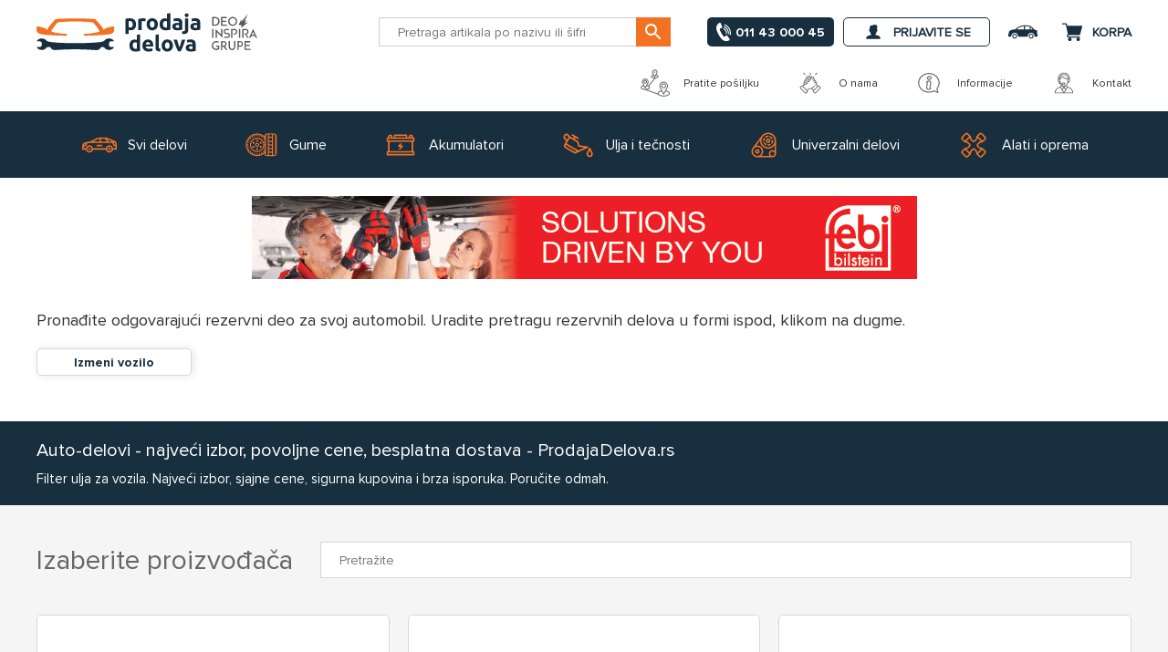

--- FILE ---
content_type: text/html; charset=utf-8
request_url: https://www.prodajadelova.rs/q/filter-ulja-3
body_size: 79544
content:
<!DOCTYPE html><html lang=sr><head><meta name=utctime content="1.2.2026. 02:19:29"><meta name=m content=476127,48860725167><title>Auto-delovi - najveći izbor, povoljne cene, besplatna dostava - ProdajaDelova.rs</title><meta charset=UTF-8><meta name=description content="Auto-delovi - najveći izbor, povoljne cene, besplatna dostava - ProdajaDelova.rs"><meta name=keywords content=""><meta name=generator content=nopCommerce><meta name=viewport content="width=device-width, initial-scale=1"><script src=/Plugins/FoxNetSoft.GoogleEnhancedEcommerce/Scripts/googleeehelper.js></script><script>window.dataLayer=window.dataLayer||[];var GEE_productImpressions=GEE_productImpressions||[],GEE_productDetails=GEE_productDetails||[],GEE_cartproducts=GEE_cartproducts||[],GEE_wishlistproducts=GEE_wishlistproducts||[];dataLayer.push({ecommerce:{currencyCode:"RSD",impressions:GEE_productImpressions}})</script><script>(function(){var i,t,n;for(window.sib={equeue:[],client_key:"djurf56cuvx6h30n6yehodw3"},window.sib.email_id="",window.sendinblue={},i=["track","identify","trackLink","page"],n=0;n<i.length;n++)(function(n){window.sendinblue[n]=function(){var t=Array.prototype.slice.call(arguments);(window.sib[n]||function(){var i={};i[n]=t;window.sib.equeue.push(i)})(t[0],t[1],t[2])}})(i[n]);t=document.createElement("script");n=document.getElementsByTagName("script")[0];t.type="text/javascript";t.id="sendinblue-js";t.async=!0;t.src="https://sibautomation.com/sa.js?key="+window.sib.client_key;n.parentNode.insertBefore(t,n);window.sendinblue.page()})()</script><script async src=/Plugins/FoxNetSoft.GoogleAnalytics4/Scripts/GoogleAnalytics4.js></script><script>window.dataLayer=window.dataLayer||[];var GA4_productImpressions=GA4_productImpressions||[],GA4_productDetails=GA4_productDetails||[],GA4_cartproducts=GA4_cartproducts||[],GA4_wishlistproducts=GA4_wishlistproducts||[];dataLayer.push({event:"ga4_view_item_list",ecommerce:{currency:"RSD",items:GA4_productImpressions}})</script><link rel=apple-touch-icon sizes=57x57 href=/Plugins/QuantumAM/Themes/ProdajaDelova/Content/img/icons/apple-icon-57x57.png><link rel=apple-touch-icon sizes=60x60 href=/Plugins/QuantumAM/Themes/ProdajaDelova/Content/img/icons/apple-icon-60x60.png><link rel=apple-touch-icon sizes=72x72 href=/Plugins/QuantumAM/Themes/ProdajaDelova/Content/img/icons/apple-icon-72x72.png><link rel=apple-touch-icon sizes=76x76 href=/Plugins/QuantumAM/Themes/ProdajaDelova/Content/img/icons/apple-icon-76x76.png><link rel=apple-touch-icon sizes=114x114 href=/Plugins/QuantumAM/Themes/ProdajaDelova/Content/img/icons/apple-icon-114x114.png><link rel=apple-touch-icon sizes=120x120 href=/Plugins/QuantumAM/Themes/ProdajaDelova/Content/img/icons/apple-icon-120x120.png><link rel=apple-touch-icon sizes=144x144 href=/Plugins/QuantumAM/Themes/ProdajaDelova/Content/img/icons/apple-icon-144x144.png><link rel=apple-touch-icon sizes=152x152 href=/Plugins/QuantumAM/Themes/ProdajaDelova/Content/img/icons/apple-icon-152x152.png><link rel=apple-touch-icon sizes=180x180 href=/Plugins/QuantumAM/Themes/ProdajaDelova/Content/img/icons/apple-icon-180x180.png><link rel=icon type=image/png sizes=192x192 href=/Plugins/QuantumAM/Themes/ProdajaDelova/Content/img/icons/android-icon-192x192.png><link rel=icon type=image/png href=/Plugins/QuantumAM/Themes/ProdajaDelova/Content/img/favicon.png><script>(function(n,t,i,r,u){n[r]=n[r]||[];n[r].push({"gtm.start":(new Date).getTime(),event:"gtm.js"});var e=t.getElementsByTagName(i)[0],f=t.createElement(i),o=r!="dataLayer"?"&l="+r:"";f.async=!0;f.src="https://www.googletagmanager.com/gtm.js?id="+u+o;e.parentNode.insertBefore(f,e)})(window,document,"script","dataLayer","GTM-MFF9FQ6")</script><meta name=referrer content=no-referrer-when-downgrade><input type=hidden value=ProdajaDelova id=theme_name><style id=criticalCss>@charset "UTF-8";@font-face{font-family:FontAwesome;src:url('https://www.prodajadelova.rs/Plugins/QuantumAM/Content/Css/fonts/font-awesome/fontawesome-webfont.eot?v=4.7.0');src:url('https://www.prodajadelova.rs/Plugins/QuantumAM/Content/Css/fonts/font-awesome/fontawesome-webfont.eot?#iefix&v=4.7.0') format("embedded-opentype"),url('https://www.prodajadelova.rs/Plugins/QuantumAM/Content/Css/fonts/font-awesome/fontawesome-webfont.woff2?v=4.7.0') format("woff2"),url('https://www.prodajadelova.rs/Plugins/QuantumAM/Content/Css/fonts/font-awesome/fontawesome-webfont.woff?v=4.7.0') format("woff"),url('https://www.prodajadelova.rs/Plugins/QuantumAM/Content/Css/fonts/font-awesome/fontawesome-webfont.ttf?v=4.7.0') format("truetype"),url('https://www.prodajadelova.rs/Plugins/QuantumAM/Content/Css/fonts/font-awesome/fontawesome-webfont.svg?v=4.7.0#fontawesomeregular') format("svg");font-weight:400;font-style:normal;font-display:swap}h3{color:#666}.footer-block .list{display:none;margin:0;background-color:#fff;padding:10px 20px}.footer-block .list a{display:block;padding:10px 20px;line-height:20px}@font-face{font-family:ProximaNova-Regular;src:url('https://www.prodajadelova.rs/Plugins/QuantumAM/Content/Css/fonts/ProximaNova/ProximaNova-Regular.eot?');src:url('https://www.prodajadelova.rs/Plugins/QuantumAM/Content/Css/fonts/ProximaNova/ProximaNova-Regular.eot?#iefix') format("embedded-opentype"),url('https://www.prodajadelova.rs/Plugins/QuantumAM/Content/Css/fonts/ProximaNova/ProximaNova-Regular.woff2') format("woff2"),url('https://www.prodajadelova.rs/Plugins/QuantumAM/Content/Css/fonts/ProximaNova/ProximaNova-Regular.woff') format("woff"),url('https://www.prodajadelova.rs/Plugins/QuantumAM/Content/Css/fonts/ProximaNova/ProximaNova-Regular.ttf') format("truetype"),url('https://www.prodajadelova.rs/Plugins/QuantumAM/Content/Css/fonts/ProximaNova/ProximaNova-Regular.svg#ProximaNova-Regular') format("svg")}@font-face{font-family:ProximaNova-Bold;src:url('https://www.prodajadelova.rs/Plugins/QuantumAM/Content/Css/fonts/ProximaNova/ProximaNova-Bold.eot?');src:url('https://www.prodajadelova.rs/Plugins/QuantumAM/Content/Css/fonts/ProximaNova/ProximaNova-Bold.eot?#iefix') format("embedded-opentype"),url('https://www.prodajadelova.rs/Plugins/QuantumAM/Content/Css/fonts/ProximaNova/ProximaNova-Bold.woff2') format("woff2"),url('https://www.prodajadelova.rs/Plugins/QuantumAM/Content/Css/fonts/ProximaNova/ProximaNova-Bold.woff') format("woff"),url('https://www.prodajadelova.rs/Plugins/QuantumAM/Content/Css/fonts/ProximaNova/ProximaNova-Bold.ttf') format("truetype"),url('https://www.prodajadelova.rs/Plugins/QuantumAM/Content/Css/fonts/ProximaNova/ProximaNova-Bold.svg#ProximaNova-Bold') format("svg")}.footer .find-us ul li{display:flex;align-items:center}.footer .find-us ul li svg{width:28px;height:28px;color:#182f3f}.footer .find-us ul li span:last-child{padding-left:10px}.footer-block .list a{padding:10px 0}@media all and (max-width:750px){.qa-custom-banner-widget-wrapper .qa-custom-banner-main .qa-banner-contact>a span{display:none}}.qa-custom-banner-widget-wrapper .qa-custom-banner-main .qa-banner-contact>a span{padding:0 0 0 5px;font-size:24px}.fa{display:inline-block;font:14px/1 FontAwesome;font-size:inherit;text-rendering:auto;-webkit-font-smoothing:antialiased;-moz-osx-font-smoothing:grayscale}.fa-circle-o-notch:before{content:""}.qa-gui-btn{white-space:nowrap;line-height:normal;display:inline-block;text-align:center;text-decoration:none;overflow:hidden;padding:6px 15px;margin:0;border-width:1px;border-style:solid;border-color:#ccc;border-radius:5px;position:relative;background-color:#182f3f;font-weight:400;color:#fff;text-shadow:none;font-family:ProximaNova-Regular,Arial,sans-serif;font-size:14px;text-transform:uppercase;box-shadow:none;-webkit-appearance:none;height:40px}.qa-gui-select,.qa-gui-text{display:block;position:relative}input.qa-gui-text,select.qa-gui-select{position:relative;border:1px solid #ccc;line-height:normal!important;text-align:left;display:block;width:100%!important;margin:0;-webkit-appearance:none;border-top-color:#ccc;background:#fff;font-family:ProximaNova-Regular,Arial,sans-serif;font-size:14px;color:#333;box-shadow:none;border-radius:5px}.qa-gui-select,.qa-gui-text{height:40px}input.qa-gui-text{padding:6px 9px}.qa-gui-select{position:relative}.qa-gui-select select{display:block;position:absolute;z-index:1;left:0;top:0;margin:0!important;height:100%!important;-webkit-appearance:menulist-button;opacity:0;zoom:1;width:100%!important;min-height:100%;font-size:16px}.qa-gui-select~i.qa-ex-label{display:none;white-space:nowrap;text-overflow:ellipsis}input.qa-gui-text::-webkit-input-placeholder{color:fade(#333,70%)}input.qa-gui-text:-moz-placeholder{color:#333}input.qa-gui-text::-moz-placeholder{color:#333}input.qa-gui-text:-ms-input-placeholder{color:#333}[class*=qa-gui-]~.qa-icon{color:#333}[class*=qa-gui-]~.qa-icon>i{position:absolute;right:7px;top:50%;margin-top:-10px;width:20px;height:20px}[class*=qa-gui-]~.qa-icon>i{left:0}[class*=qa-gui-]~.qa-icon>i i{padding:0;border:0;background:0 0;box-shadow:none}[class*=qa-gui-]~.qa-icon>i i,[class*=qa-gui-]~.qa-icon>i i:after,[class*=qa-gui-]~.qa-icon>i i:before,[class*=qa-gui-]~.qa-icon>i:after,[class*=qa-gui-]~.qa-icon>i:before{content:'';display:block;position:absolute;top:0;left:0}.qa-sections-counter{counter-reset:num}[class*=qa-gui-]~.qa-icon-number>i:after{top:-6px;left:40px;border:1px solid transparent;border-left-color:#ccc;width:1px;height:34px}[class*=qa-gui-]~.qa-icon-number>i i{font-style:normal;font-size:14px;font-weight:700;color:#182f3f;top:3px;left:18px}[class*=qa-gui-]~.qa-icon-number>i i{counter-increment:num}[class*=qa-gui-]~.qa-icon-number>i i:before{content:counter(num)}.qa-input,.qa-input>*{position:relative}.qa-input-large-floatlbl .qa-gui-select~i.qa-ex-label{display:block;position:absolute;z-index:1;font-size:11.9px;color:tint(#333,70%);top:6px;right:10px;left:10px;font-style:normal;display:block;text-align:left;line-height:normal;text-transform:uppercase}.qa-input-large-floatlbl .qa-gui-select~i.qa-ex-label{color:tint(#333,70%);z-index:1}.qa-gui-radio{position:relative;padding:0 15px 0 0}.qa-gui-radio input[type=radio]{position:absolute;top:50%;left:0;margin:-6px 0 0;opacity:0}.qa-gui-radio label{position:relative;display:block;padding-left:28px;text-align:left;font-size:13px}.qa-gui-radio label{white-space:nowrap;overflow:hidden;text-overflow:ellipsis;padding:5px 0 5px 30px}.qa-gui-radio label::after,.qa-gui-radio label::before{content:'';position:absolute;left:0;position:absolute}.qa-gui-radio label::before{top:50%;left:0;margin-top:-10px;border-radius:50%}.qa-gui-radio input[type=radio]:not(:checked)+label{padding-left:28px}.qa-gui-radio input[type=radio]:not(:checked)+label{opacity:.7}.qa-gui-radio input[type=radio]:not(:checked)+label::before{width:20px;height:20px;border:1px solid #ccc}.qa-widget-standard{color:#333}.qa-widget-standard:after{content:".";display:block;height:0;clear:both;visibility:hidden}.qa-widget-standard .qa-widget-inner{display:inline-block;float:left;width:100%}.qa-widget-standard .qa-lbl{padding-bottom:7px}.qa-widget-standard .qa-input>*{display:block}.qa-widget-standard .qa-gui-btn{display:block}.qa-widget-standard .qa-spacer{width:0;overflow:hidden;opacity:0}.qa-widget-standard .qa-spacer.qa-gui-btn{padding-right:0!important;border-right:0!important;padding-left:0!important;border-left:0!important}.qa-widget-standard .qa-section-reset a{color:#182f3f;padding-left:20px!important;position:relative;display:inline-block;font-weight:700}.qa-widget-standard .qa-section-reset a i{position:absolute;top:50%;left:0;margin-top:-7px}.qa-widget-std-1column .qa-widget-standard .qa-section-inner{margin:0 -5px}.qa-widget-std-1column .qa-widget-standard .qa-item{padding-top:10px;padding-right:5px;padding-left:5px;width:100%}.qa-widget-std-1column .qa-widget-standard .qa-item-search{padding-top:15px}.qa-widget-std-1column .qa-widget-standard .qa-item-search button{display:flex;align-items:center;justify-content:center}.qa-widget-std-1column .qa-widget-standard .qa-item-search .qa-lbl{display:none}.search-box{position:relative;display:flex;justify-content:center;align-items:center;flex-wrap:wrap}@media(max-width:768px){.search-box{flex-direction:column}}.search-box.search-box-qam{margin:0 auto;max-width:1200px;padding:10px 20px}.search-box.search-box-qam>div:first-child{display:flex;flex-direction:row}.search-box.search-box-qam .search-box-btn-group{display:flex;flex-direction:row}.search-box.search-box-qam .search-box-item{position:relative;display:flex!important;flex:1;align-items:center;flex-direction:row;justify-content:center;width:100%;padding:0 0 0 5px}.search-box.search-box-qam .search-box-item:last-child{display:flex;justify-content:center;align-items:center}.search-box.search-box-qam .search-box-item>div:first-child{width:100%}.search-box.search-box-qam .search-box-item>div:first-child input{padding-right:95px}.search-box.search-box-qam .search-box-item>div:last-child{position:absolute;right:5px;display:flex;justify-content:center;align-items:center}.search-box.search-box-qam .search-box-item button{display:flex;align-items:center;justify-content:center;margin:0 0 0 5px}@keyframes loading-spin{0%{transform:rotate(0)}100%{transform:rotate(360deg)}}*{margin:0;outline:0;padding:0;text-decoration:none;-webkit-box-sizing:border-box;-moz-box-sizing:border-box;box-sizing:border-box}:after,:before{-webkit-box-sizing:border-box;-moz-box-sizing:border-box;box-sizing:border-box}html{margin:0;-webkit-text-size-adjust:none}ul{list-style:none}a img{border:none}input[type=text]{border-radius:0}input:-webkit-autofill{-webkit-box-shadow:inset 0 0 0 1000px #fff}script{display:none!important}body{max-width:100%;overflow-x:hidden;background-color:#fff;font:14px ProximaNova-Regular,Arial,sans-serif;color:#333}h2,h3{color:#666}a{color:inherit}a img{opacity:.99}img{max-width:100%}input[type=text]{height:40px;border:1px solid #ccc;padding:0 20px;vertical-align:middle}select{height:40px;border:1px solid #ccc;padding:0 20px;vertical-align:middle}input,select{font-size:14px;font-family:ProximaNova-Regular,Arial,sans-serif;color:#333}select{min-width:50px;height:40px;padding:0 20px}label{vertical-align:middle}.master-wrapper-content{position:relative;width:90%;margin:0 auto}.master-column-wrapper{position:relative;margin-bottom:40px}.master-column-wrapper:after{content:"";display:block;clear:both}.center-1{margin:40px 0}.page{min-height:200px;margin:0}.page-body:after,.page:after{content:"";display:block;clear:both}.flyout-cart{display:none}.ajax-loading-block-window{position:fixed;top:50%;left:50%;z-index:999;width:80px;height:80px;margin:-40px 0 0 -40px;border-radius:50%;border:2px solid transparent;border-top-color:#182f3f;animation-delay:0s;animation-duration:2s;animation-iteration-count:infinite;animation-name:loading-spin;animation-play-state:running;animation-timing-function:linear}.ajax-loading-block-window:after,.ajax-loading-block-window:before{content:"";position:absolute;border-radius:50%;border:2px solid transparent;border-top-color:#f37122;animation-delay:0s;animation-iteration-count:infinite;animation-name:loading-spin;animation-play-state:running;animation-timing-function:linear}.ajax-loading-block-window:before{top:4px;left:4px;right:4px;bottom:4px;border-top-color:#f37122;animation-duration:3s}.ajax-loading-block-window:after{top:10px;left:10px;right:10px;bottom:10px;border-top-color:#333;animation-duration:1.5s}.please-wait{background:url('https://www.prodajadelova.rs/Plugins/QuantumAM/Content/img/default-clean/ajax-loader-small.gif') no-repeat;padding-left:20px;font-size:14px}.header{position:relative;z-index:10;width:100%;margin:auto;text-align:center;background-color:#182f3f}.header-links-wrapper{position:relative;margin-left:auto}.header-links ul{font-size:0}.header-links li{display:inline-block;margin:0 5px}.header-links span{display:inline-block;font-size:0;line-height:36px;text-transform:uppercase;font-weight:700}.header-links a{display:flex;align-items:center;height:24px;line-height:36px;text-transform:uppercase;font-weight:700;color:#fff}.header-links svg{display:block}#topcartlink{margin-right:0}.header-wrapper{display:flex;align-items:center;flex-direction:row;background-color:#182f3f;height:70px;width:90%;margin:0 auto}.header-lower{position:relative;z-index:0;background-color:#182f3f}.header-logo{background-color:#182f3f;display:flex;align-items:center;position:relative}.header-logo a{display:inline-block;max-width:100%;z-index:1;line-height:0}@media all and (min-width:481px){.master-wrapper-content{width:92.5%}.header-wrapper{width:92.5%}}@media all and (min-width:769px){.master-wrapper-content{width:94%}.header-wrapper{width:94%}}@media all and (min-width:1001px){.master-wrapper-content{width:980px;margin:auto}.page{text-align:left}.header{width:100%;margin:auto;background-color:#fff}.header-wrapper{width:980px;margin:auto;flex-direction:row;background-color:#fff}.header-links-wrapper{float:right;padding:0}.header-links li{margin:0 16px}.header-links a{color:#333;height:auto}.header-links a,.header-links span{line-height:45px;text-transform:uppercase;font-size:14px}.header-links .ico-account:before,.header-links .ico-cart:before,.header-links .ico-login:before{font-size:0;width:0}#topcartlink{display:inline-block;width:auto;margin:0 0 0 16px;padding:0}.flyout-cart{position:absolute;top:45px;right:0;z-index:999;width:350px;background-color:#fff;border:1px solid #d7d7d7;border-radius:5px;border-bottom:5px solid #d7d7d7}.mini-shopping-cart{padding:20px 20px 0;text-align:left;font-size:14px}.mini-shopping-cart .count{padding:0 0 20px;color:#333}.header-lower{display:flex;align-items:center;width:100%;height:115px;background-color:#fff}.header-logo{font-size:0;height:115px}.header-logo:after{content:"";position:absolute;top:0;left:0;bottom:0;right:-35px;background:#182f3f;transform:skew(25deg)}.header-logo:before{content:"";position:absolute;top:0;right:0;bottom:0;left:-1000px;background:#182f3f;transform:skew(0)}.search-box{text-align:right;vertical-align:middle}}::-webkit-scrollbar{width:15px}::-webkit-scrollbar-thumb{background-color:#333}::-webkit-scrollbar-thumb,::-webkit-scrollbar-track{border:5px solid transparent;-webkit-border-radius:9px;border-radius:9px;-webkit-background-clip:content-box;background-clip:content-box}::-webkit-scrollbar-track{background-color:#fff;height:15px}html{scroll-behavior:smooth}.qa-overlay_wrapper{display:none;opacity:0}select{-webkit-appearance:none;-moz-appearance:none;appearance:none;background:#fff;background-image:url("data:image/svg+xml;utf8,<svg xmlns='http://www.w3.org/2000/svg' width='100' height='100' fill='%23666666'><polygon points='0,0 100,0 50,50'/></svg>");background-repeat:no-repeat;background-position-x:calc(100% - 10px);background-position-y:18px;background-size:10px;padding:10px 40px 10px 20px;border-radius:5px}.qa-gui-btn{padding:0 40px}input[type=text],select{border-radius:0}input[type=radio],input[type=radio]+*{vertical-align:middle}b{font-weight:700!important;font-family:ProximaNova-Bold,Arial,sans-serif}h2{font-family:ProximaNova-Regular,Arial,sans-serif;font-size:22px;font-weight:400;color:#666;text-transform:initial;line-height:normal}h3{font-family:ProximaNova-Regular,Arial,sans-serif;font-size:18px;font-weight:400;color:#333;text-transform:initial;line-height:normal}svg{width:24px;height:24px;fill:currentColor;fill-rule:evenodd}[class*=qa-gui-]~.qa-icon{position:absolute;top:0;left:0}[class*=qa-gui-]~.qa-icon-number>i{background-color:#f5f5f5;width:40px;height:40px;display:block;z-index:1;top:10px;position:absolute;border:1px solid #ccc;border-radius:0}[class*=qa-gui-]~.qa-icon-number>i:after{border-left:none}[class*=qa-gui-]~.qa-icon-number>i i{color:#666;top:11px;left:16px}.master-wrapper-page{position:relative}.master-wrapper-header{background-color:#fff;width:100%}@media all and (min-width:750px){.master-wrapper-header{position:sticky;top:0;z-index:8}}.master-wrapper-content{width:100%!important}.qa-home-widget-wrapper{background-color:#fff;position:relative;display:flex;justify-content:center}@media all and (min-width:1200px){.qa-home-widget-wrapper{margin:40px auto}.qa-about-us{padding:5px 0 15px}}@media all and (min-width:750px) and (max-width:1200px){.qa-home-widget-wrapper{margin:20px}}@media all and (min-width:750px){.qa-home-widget-wrapper{max-width:1200px;flex-direction:row}.qa-home-widget-wrapper .qa-right-side{width:calc(100% - 400px);order:2;padding:0 0 0 20px}}@media all and (max-width:750px){.search-box.search-box-qam .search-box-item{padding:5px 0}.qa-home-widget-wrapper{flex-direction:column}}.qa-home-widget-wrapper .qa-right-side{text-align:center;position:relative}.qa-home-widget-wrapper .qa-right-side>div{display:flex;align-items:center}.qa-home-widget-wrapper .qa-right-side img{border-radius:5px;max-height:420px;width:100%;object-fit:cover}@media all and (max-width:750px){.qa-home-widget-wrapper .qa-right-side{order:2;padding:20px}}.qa-home-widget-wrapper .qa-left-side>div{padding-left:20px;padding-right:20px}.qa-home-widget-wrapper .qa-left-side>div:first-child{padding-bottom:20px}.qa-part-finder{display:inline-block;vertical-align:top}@media all and (min-width:750px){.qa-home-widget-wrapper .qa-left-side{padding:30px 0;flex:1 0 400px;border:1px solid #d7d7d7;border-radius:5px;box-shadow:8px 0 30px rgba(0,0,0,.1)}.qa-part-finder{height:420px}}.qa-part-finder .qa-part-finder-title{display:block;color:#333;word-break:break-word;font-family:ProximaNova-Bold,Arial,sans-serif}.qa-about-us{display:flex;align-items:center;justify-content:flex-end;max-width:1200px;margin:0 auto}@media all and (min-width:750px) and (max-width:1200px){.qa-about-us{padding:5px 20px 15px}}@media all and (max-width:750px){.qa-home-widget-wrapper .qa-left-side{order:1;border-bottom:1px solid #d7d7d7;padding:30px 0 0}.qa-about-us{display:none}}.qa-about-us .qa-strapline-item{display:flex!important;justify-content:center;align-items:center;font-size:12px;margin-right:40px}.qa-about-us .qa-strapline-item:last-child{margin-right:0}.qa-about-us .qa-strapline-item svg{width:32px;height:32px;color:#666;margin-right:15px}.qa-widget-standard .qa-lbl{display:none}.qa-widget-standard .qa-item-search button{display:flex;align-items:center;justify-content:center;height:40px;border-radius:5px;width:100%}.qa-widget-std-1column .qa-widget-standard .qa-section-search .qa-section-inner{display:flex;flex-wrap:wrap}.qa-widget-std-1column .qa-widget-standard .qa-section-search .qa-section-inner .qa-item{flex:2 0 auto;width:50%}.qa-widget-std-1column .qa-widget-standard .qa-item-search{padding-top:10px}.qa-widget-std-1column .qa-widget-standard .qa-item-search button{width:100%}.qa-widget-std-1column .qa-widget-standard .qa-item{padding-top:20px}.qa-widget-std-1column .qa-widget-standard .qa-section-reset{position:relative}.qa-widget-std-1column .qa-widget-standard .qa-section-reset .qa-item{display:flex;flex-wrap:wrap;align-items:center;justify-content:space-between}.qa-widget-std-1column.qa-input-large-floatlbl .qa-gui-select~i.qa-ex-label{left:60px}.qa-input-large-floatlbl .qa-gui-select~i.qa-ex-label{top:9px;left:60px;z-index:1;display:none}.search-box.search-box-qam{display:flex;align-items:center;justify-content:center}.search-box.search-box-qam .search-box-item>div:first-child input{border-radius:0;padding-right:70px;text-overflow:ellipsis;height:32px}@media all and (min-width:750px){.search-box.search-box-qam{padding:0 40px 0 0}.search-box.search-box-qam .search-box-item>div:first-child input{min-width:320px}.header-mobile-menu{display:none}}.search-box.search-box-qam .search-box-item>div:last-child{right:0}.search-box.search-box-qam .search-box-item button{padding:0;height:32px;min-width:38px;border-radius:0;background-color:#f37122;border-color:#f37122}.ajax-loading-block-window{opacity:1;position:fixed;margin:0;width:250px;height:250px;background:url('https://www.prodajadelova.rs/Plugins/QuantumAM/Themes/ProdajaDelova/Content/img/logo-loader.svg') no-repeat;background-size:250px 250px;animation:none;left:50%;top:50%;transform:translate(-50%,-50%);border:none}.ajax-loading-block-window:after,.ajax-loading-block-window:before{display:none}.center-1{max-width:1200px;margin-bottom:0;margin-top:0}.center-full-width{max-width:100%}@media all and (max-width:750px){.search-box.search-box-qam{width:100%;padding:10px 0}.search-box.search-box-qam .search-box-item{flex-direction:column;padding:10px 0}.search-box.search-box-qam .search-box-item:last-child{padding:0}.center-1{padding:0 40px}.center-full-width{padding:0}.header-mobile-menu{margin-right:20px;padding-top:7px}.header-mobile-menu span{display:flex;justify-content:center;align-items:center;color:#182f3f}.header-mobile-menu span svg{width:24px;height:24px}}.html-home-page .center-1{padding:0;background-color:transparent;border-radius:0;border-bottom:none;max-width:100%;margin:0 auto}.master-column-wrapper{margin-bottom:10px}.qa-sidebar_navigation{display:flex;flex-direction:column;position:fixed;width:100%;height:100%;overflow-x:hidden;overflow-y:auto;-webkit-overflow-scrolling:touch;background:#fff;max-width:calc(5% + 400px);border-right:5px solid #d7d7d7;opacity:0;top:0;left:0;bottom:0;z-index:999;transform:translateX(-100%)}.qa-sidebar_navigation .qa-sidebar_menu-header{align-items:center;justify-content:flex-end}.qa-sidebar_navigation .qa-sidebar_menu-footer,.qa-sidebar_navigation .qa-sidebar_menu-header{flex:0;display:flex}.qa-sidebar_navigation .qa-sidebar_menu-body{flex:1}.qa-sidebar_navigation .qa-sidebar_menu-body,.qa-sidebar_navigation .qa-sidebar_menu-footer,.qa-sidebar_navigation .qa-sidebar_menu-header{position:relative;padding:20px}.qa-sidebar_navigation .qa-sidebar_menu-body svg{margin-right:20px;width:32px;height:32px}.qa-sidebar_navigation a{padding:0 0 20px;display:flex;align-items:center;font-size:16px;text-transform:uppercase}.qa-sidebar_navigation .qa-sidebar_menu-footer{justify-content:center}.qa-sidebar_navigation .qa-sidebar_menu-footer ul{display:flex}.qa-sidebar_navigation .qa-sidebar_menu-footer ul li a{padding-top:0;padding-bottom:0;margin-right:20px;font-size:0}.qa-sidebar_navigation .qa-sidebar_menu-footer ul li:last-child a{margin-right:0}.qa-sidebar_navigation .qa-sidebar_menu-footer svg{width:32px;height:32px}.qa-sidebar_navigation .qa-sidebar_close-link{margin-left:auto;padding:0;background-color:#f37122;border-radius:50%;color:#fff;padding:5px}.header,.header-lower{background-color:#fff}.header-logo{background-color:transparent}@media all and (min-width:750px){.header-logo a svg{width:180px;height:45px}.header-links .ico-account{border:1px solid #182f3f;border-radius:5px;padding:0 20px}.header-links .ico-account svg{fill:#f37122}}.header-wrapper{background-color:#fff;width:100%;max-width:1200px}@media all and (min-width:750px) and (max-width:1200px){.header-wrapper{min-width:100%;padding:0 20px}}@media all and (max-width:750px){.header-logo a svg{width:150px;height:35px}.header-wrapper{flex-wrap:wrap;margin:0;padding:20px;height:auto;position:relative;width:100%}}.header-links-wrapper{display:flex;align-items:center;justify-content:center}@media all and (max-width:750px){.header-links-wrapper{width:100%;padding:20px 0 0;flex-wrap:wrap;position:initial}.header-links{position:absolute;top:30px;right:20px}}.header-links ul{display:flex;align-items:center;justify-content:center}.header-links .ico-account,.header-links .ico-car,.header-links .ico-cart,.header-links .ico-login{color:#182f3f}@media all and (min-width:750px){.header-phone-numbers{padding:0 10px;display:flex;align-items:center;font-size:14px;height:32px;background-color:#182f3f;color:#fff;border-radius:5px}.header-phone-numbers svg{fill:#fff;width:16px}}@media all and (max-width:750px){.header-phone-numbers{display:none}}.header-phone-numbers span{color:#fff;font-weight:700;font-family:ProximaNova-Bold,Arial,sans-serif;text-transform:uppercase;position:relative;margin:0 0 0 5px}@media all and (min-width:750px) and (max-width:1200px){.header-phone-numbers span{display:none}}#topcartlink{display:flex!important}@media all and (min-width:1001px){.header-links-wrapper{text-align:right}.header-links li{display:flex;height:55px;margin:0 10px}.header-links li a,.header-links li span{line-height:normal}.header-links li:first-child{height:55px}.header-links svg{display:block;margin-right:10px}.flyout-cart{border-bottom-width:1px}.header-lower{z-index:1;height:70px}.header-logo{height:45px}.header-logo:after,.header-logo:before{display:none}#topcartlink{height:55px}.user-account{height:55px}.user-account .ico-account{height:32px}}@media all and (min-width:1200px){.cart-info{display:flex;flex-direction:column;line-height:initial;text-align:left}.cart-info .cart-qty{font-size:12px;font-weight:400;line-height:10px}.qa-custom-header-main-menu>ul>li{height:73px;margin:0 10px;padding:0 20px}}.flyout-cart{width:400px;top:55px}.flyout-cart:before{content:'';position:absolute;top:-12px;right:40px;border-bottom:12px solid #d7d7d7;border-left:12px solid transparent;border-right:12px solid transparent}.flyout-cart:after{content:'';position:absolute;top:-11px;right:41px;border-bottom:11px solid #fff;border-left:11px solid transparent;border-right:11px solid transparent}.user-account{position:relative;align-items:center}.my-car{position:relative;align-items:center}@media all and (min-width:1001px){.my-car{height:55px}.my-car .ico-car{height:32px}.my-car .ico-car svg{width:32px;height:32px;margin-right:0}}@media all and (min-width:750px){.qa-home-search-widget-wrapper{position:sticky;z-index:7}.qa-custom-header-main-menu>ul{max-width:1200px;margin:0 auto;height:73px}}.qa-custom-header-main-menu{position:relative;z-index:4;margin:0;background-color:#182f3f}.qa-custom-header-main-menu>ul{display:flex;justify-content:center;align-items:center}.qa-custom-header-main-menu>ul>li{position:relative;display:flex;color:#fff}@media all and (min-width:750px){.qa-custom-header-main-menu>ul>li{font-size:16px;height:73px;margin:0;padding:0 10px}}@media all and (max-width:750px){.cart-info{display:none}.qa-custom-header-main-menu>ul{height:64px}.qa-custom-header-main-menu>ul>li{height:64px;margin:0 10px;padding:0 10px}}@media all and (max-width:480px){.qa-custom-header-main-menu>ul>li{height:64px;margin:0 2px;padding:0 2px}}.qa-custom-header-main-menu>ul>li a{display:flex;justify-content:center;align-items:center;margin:0;padding:0}.qa-custom-header-main-menu>ul>li span:first-child{padding:0 10px 0 0}@media all and (min-width:750px) and (max-width:1200px){.cart-info{display:none}.qa-custom-header-main-menu>ul{padding:0 20px}.qa-custom-header-main-menu>ul>li a{flex-direction:column;text-align:center;font-size:14px}.qa-custom-header-main-menu>ul>li span:first-child{padding-right:0}}@media all and (min-width:750px){.qa-custom-header-main-menu>ul>li a{padding:0 20px}.qa-custom-header-main-menu>ul>li span:first-child{height:42px}.qa-custom-header-main-menu>ul>li span svg{width:42px;height:42px}}@media all and (min-width:1200px){.qa-custom-banner-widget-wrapper{padding-bottom:20px;padding-top:20px}.qa-custom-banner-widget-wrapper>div{max-width:1200px;margin:0 auto}.qa-custom-banner-widget-wrapper .qa-custom-banner-title{height:56px;border-top-left-radius:5px;border-top-right-radius:5px}.qa-custom-banner-widget-wrapper .qa-custom-banner-main{padding:20px;min-height:240px;flex-direction:row;border-bottom-left-radius:5px;border-bottom-right-radius:5px}}@media all and (min-width:750px) and (max-width:1200px){.qa-custom-banner-widget-wrapper .qa-custom-banner-title{height:56px}.qa-custom-banner-widget-wrapper .qa-custom-banner-main{flex-wrap:wrap;padding:40px 20px}}@media all and (max-width:750px){.qa-custom-header-main-menu>ul>li span:first-child{height:34px;padding-right:0}.qa-custom-header-main-menu>ul>li span:last-child{font-size:0;display:none}.qa-custom-header-main-menu>ul>li span svg{width:38px;height:38px}.qa-custom-banner-widget-wrapper .qa-custom-banner-title{padding:10px 20px}.qa-custom-banner-widget-wrapper .qa-custom-banner-main{flex-direction:column;text-align:center;padding:40px 20px}.qa-custom-banner-widget-wrapper .qa-custom-banner-main .qa-banner-photo-section{margin-bottom:20px}}.qa-custom-banner-widget-wrapper .qa-custom-banner-title{background-color:#f37122;display:flex;align-items:center;justify-content:center;text-align:center}.qa-custom-banner-widget-wrapper .qa-custom-banner-title h2{margin:0;padding:0;color:#fff;text-transform:none;font-size:30px}.qa-custom-banner-widget-wrapper .qa-custom-banner-main{background-color:#f5f5f5;display:flex;align-items:center}.qa-custom-banner-widget-wrapper .qa-custom-banner-main .qa-banner-photo-section div{display:flex;align-items:center;justify-content:center;position:relative;width:210px;height:240px;border-radius:5px}.qa-custom-banner-widget-wrapper .qa-custom-banner-main .qa-banner-photo-section div img{max-width:100%;width:100%;height:100%;border-radius:5px;object-fit:cover}.qa-custom-banner-widget-wrapper .qa-custom-banner-main .qa-banner-contact div.header-phone-numbers span{font-size:36px;font-family:ProximaNova-Bold,Arial,sans-serif}</style><link href="/bundles/5ou1ss6xcffbrhf_j-uoodamv7dxjj4faycbv7hv-rq.css?v=2a2a85eb-169f-4e1a-bde0-f6e48873fc57" rel=stylesheet><script src="/bundles/6u9qkeeixxznmnmukkst_tkoismmoonuazbq5vkmp6e.min.js?v=2a2a85eb-169f-4e1a-bde0-f6e48873fc57"></script><script>$(function(){$("#vertical-tabs").tabs();$("#accordion").accordion({heightStyle:"content",icons:!1,collapsible:!0,active:!1});$(".price-value").each(function(){$(this).html($(this).text().replace(/,.*$/,'<span class="price-decimal">$&<\/span>'))});$(window).on("load scroll resize orientationchange",function(){var n=$(".master-wrapper-header").innerHeight();$(".qa-home-search-widget-wrapper, .qa-header-search-widget-wrapper").css("top",n);$(".qa-js-sidebar-navigation").removeClass("shown");$("html").removeClass("qa-noscroll")});$(".qa-js-toggle-mobile-menu").on("click",function(){$(".qa-js-sidebar-navigation").addClass("shown");$("html").addClass("qa-noscroll")});$(".qa-js-close-sidebar-nav").add($(".qa-js-overlay-wrapper")).on("click",function(){$(".qa-js-sidebar-navigation").removeClass("shown");$("html").removeClass("qa-noscroll")})})</script><script>!function(n,t,i){function p(){i.onInit&&i.onInit(r)}var u=n.location,s="script",h="instrumentationKey",f="ingestionendpoint",c="disableExceptionTracking",l="ai.device.",a="toLowerCase",e="crossOrigin",v="POST",y="appInsightsSDK",o=i.name||"appInsights",r;(i.name||n[y])&&(n[y]=o);r=n[o]||function(r){function nt(n,t){var i={},r="Browser";return i[l+"id"]=r[a](),i[l+"type"]=r,i["ai.operation.name"]=u&&u.pathname||"_unknown_",i["ai.internal.sdkVersion"]="javascript:snippet_"+(o.sv||o.version),{time:function(){function t(n){var t=""+n;return 1===t.length&&(t="0"+t),t}var n=new Date;return n.getUTCFullYear()+"-"+t(1+n.getUTCMonth())+"-"+t(n.getUTCDate())+"T"+t(n.getUTCHours())+":"+t(n.getUTCMinutes())+":"+t(n.getUTCSeconds())+"."+((n.getUTCMilliseconds()/1e3).toFixed(3)+"").slice(2,5)+"Z"}(),iKey:n,name:"Microsoft.ApplicationInsights."+n.replace(/-/g,"")+"."+t,sampleRate:100,tags:i,data:{baseData:{ver:2}}}}function rt(n){for(;n.length;)!function(n){o[n]=function(){var t=arguments;g||o.queue.push(function(){o[n].apply(o,t)})}}(n.pop())}var g=!1,w=!1,o={initialize:!0,queue:[],sv:"5",version:2,config:r},b=r.url||i.src,k,et,p,d;if(b){function tt(){var e,s,k,d,tt,it,c,l,y,t,p;g=!0;o.queue=[];w||(w=!0,e=b,c=function(){var n={},s=r.connectionString,u,t,i,e,o;if(s)for(u=s.split(";"),t=0;t<u.length;t++)i=u[t].split("="),2===i.length&&(n[i[0][a]()]=i[1]);return n[f]||(e=n.endpointsuffix,o=e?n.location:null,n[f]="https://"+(o?o+".":"")+"dc."+(e||"services.visualstudio.com")),n}(),l=c[h]||r[h]||"",y=c[f],t=y?y+"/v2/track":r.endpointUrl,(p=[]).push((s="SDK LOAD Failure: Failed to load Application Insights SDK script (See stack for details)",k=e,d=t,(it=(tt=nt(l,"Exception")).data).baseType="ExceptionData",it.baseData.exceptions=[{typeName:"SDKLoadFailed",message:s.replace(/\./g,"-"),hasFullStack:!1,stack:s+"\nSnippet failed to load ["+k+"] -- Telemetry is disabled\nHelp Link: https://go.microsoft.com/fwlink/?linkid=2128109\nHost: "+(u&&u.pathname||"_unknown_")+"\nEndpoint: "+d,parsedStack:[]}],tt)),p.push(function(n,t,i,r){var f=nt(l,"Message"),e=f.data,u;return e.baseType="MessageData",u=e.baseData,u.message='AI (Internal): 99 message:"'+("SDK LOAD Failure: Failed to load Application Insights SDK script (See stack for details) ("+i+")").replace(/\"/g,"")+'"',u.properties={endpoint:r},f}(0,0,e,t)),function(t,r){var f,u;JSON&&(f=n.fetch,f&&!i.useXhr?f(r,{method:v,body:JSON.stringify(t),mode:"cors"}):XMLHttpRequest&&(u=new XMLHttpRequest,u.open(v,r),u.setRequestHeader("Content-type","application/json"),u.send(JSON.stringify(t))))}(p,t))}function it(n,t){w||setTimeout(function(){!t&&o.core||tt()},500)}k=function(){var n=t.createElement(s),r;return n.src=b,r=i[e],!r&&""!==r||"undefined"==n[e]||(n[e]=r),n.onload=it,n.onerror=tt,n.onreadystatechange=function(t,i){"loaded"!==n.readyState&&"complete"!==n.readyState||it(0,i)},n}();i.ld<0?t.getElementsByTagName("head")[0].appendChild(k):setTimeout(function(){t.getElementsByTagName(s)[0].parentNode.appendChild(k)},i.ld||0)}try{o.cookie=t.cookie}catch(ot){}var y="track",ut="TrackPage",ft="TrackEvent";return rt([y+"Event",y+"PageView",y+"Exception",y+"Trace",y+"DependencyData",y+"Metric",y+"PageViewPerformance","start"+ut,"stop"+ut,"start"+ft,"stop"+ft,"addTelemetryInitializer","setAuthenticatedUserContext","clearAuthenticatedUserContext","flush"]),o.SeverityLevel={Verbose:0,Information:1,Warning:2,Error:3,Critical:4},et=(r.extensionConfig||{}).ApplicationInsightsAnalytics||{},!0!==r[c]&&!0!==et[c]&&(p="onerror",rt(["_"+p]),d=n[p],n[p]=function(n,t,i,r,u){var f=d&&d(n,t,i,r,u);return!0!==f&&o["_"+p]({message:n,url:t,lineNumber:i,columnNumber:r,error:u}),f},r.autoExceptionInstrumented=!0),o}(i.cfg);(n[o]=r).queue&&0===r.queue.length?(r.queue.push(p),r.trackPageView({})):p()}(window,document,{src:"https://js.monitor.azure.com/scripts/b/ai.2.min.js",crossOrigin:"anonymous",cfg:{connectionString:"InstrumentationKey=0a546e6b-f3f1-440c-8b1f-dd54e2db27f9;IngestionEndpoint=https://westeurope-5.in.applicationinsights.azure.com/"}})</script><body><div class="qa-overlay_wrapper qa-js-overlay-wrapper"></div><noscript><iframe src="https://www.googletagmanager.com/ns.html?id=GTM-MFF9FQ6" height=0 width=0 style=display:none;visibility:hidden> </iframe></noscript><div class=ajax-loading-block-window style=display:none></div><div id=dialog-notifications-success title=Obaveštenje style=display:none></div><div id=dialog-notifications-error title=Greška style=display:none></div><div id=dialog-notifications-warning title=Upozorenje style=display:none></div><div id=bar-notification class=bar-notification-container data-close=Zatvorite></div><!--[if lte IE 8]><div style=clear:both;height:59px;text-align:center;position:relative><a href=http://www.microsoft.com/windows/internet-explorer/default.aspx target=_blank> <img src=/Themes/ProdajaDelova/Content/images/ie_warning.jpg height=42 width=820 alt="You are using an outdated browser. For a faster, safer browsing experience, upgrade for free today."> </a></div><![endif]--><div class=master-wrapper-page><div class=master-wrapper-header><div class=master-header-inner><header class=header><div class=header-lower><div class=header-wrapper><div class=header-mobile-menu><span class=qa-js-toggle-mobile-menu> <svg><use xlink:href=/Plugins/QuantumAM/Themes/ProdajaDelova/Content/img/icons.svg#icon-menu-button></use></svg> </span></div><div class=header-logo><a href="/"> <svg><use xlink:href=/Plugins/QuantumAM/Themes/ProdajaDelova/Content/img/logo.svg#icon></use></svg> </a> <a href="https://inspiragrupa.com/"> <img alt="Deo Inspira Grupe" src=/Plugins/QuantumAM/Themes/ProdajaDelova/Content/img/deo-inspira-grupe-logo.svg> </a></div><div class=header-links-wrapper><div class="search-box search-box-qam"><div class="search-box-btn-group qa-js-text-search-box" style=display:none><div class=qa-gui-radio><input type=radio id=tab-search name=options autocomplete=off data-type=1> <label for=tab-search class=qa-js-search-type> Tekstualna pretraga </label></div><div class=qa-gui-radio><input type=radio id=part-search name=options autocomplete=off data-type=2> <label for=part-search class=qa-js-search-type> Pretraga artikala </label></div></div><div class=search-box-item><div><input class=qa-gui-text type=text list=searchHistoryItems placeholder="Pretraga artikala po nazivu ili šifri" id=txtQAMSearch><datalist id=searchHistoryItems></datalist></div><div><button class=qa-gui-btn id=btnQAMSearch type=button title=Pretraga> <svg><use xlink:href=/Plugins/QuantumAM/Content/img/icon/icons.svg#mt-search></use></svg> </button></div></div></div><input id=txtMakeModelYear name=txtMakeModelYear type=hidden value="Unesite model (npr. Skoda Fabia), tip (npr. Sedan), godište i/ili naziv artikla (npr. disk)"> <input id=txtOePartEAN name=txtOePartEAN type=hidden value="Pretraga artikala po nazivu ili šifri"> <input id=txtOePartEANFor name=txtOePartEANFor type=hidden value="OE broj, bar-kod, fabrički broj ili naziv artikla za"> <input id=QamSearchKeywords name=QamSearchKeywords type=hidden value="Nisu pronađeni artikli za ključne reči &#34;{0}&#34;, koji odgovaraju vozilu: &lt;p>{1}.&lt;/p>&lt;a href=&#34;{2}&#34;>Kliknite ovde da pretražite &#34;{0}&#34; u našem kompletnom asortimanu delova.&lt;/a>"> <input id=QamVehiclesearchArticles name=QamVehiclesearchArticles type=hidden value="Prikazani su  artikli koji odgovaraju vozilu:"> <input id=QamAllpartssearch name=QamAllpartssearch type=hidden value="Prikazani artikli nisu tipski za odabrano vozilo ili su univerzalni"> <input id=QamNoResultAllpartssearch name=QamNoResultAllpartssearch type=hidden value="Prikazani artikli nisu tipski za odabrano vozilo ili su univerzalni"> <a href=tel:+381114300045 class=header-phone-numbers> <svg><use xlink:href=/Plugins/QuantumAM/Themes/ProdajaDelova/Content/img/icons.svg#icon-phone-2></use></svg> <span>011 43 000 45</span> </a><div class=header-links><ul><li class=user-account><a href="/login?returnUrl=%2Fq%2Ffilter-ulja-3" class="ico-login ico-account"> <svg><use xlink:href=/Plugins/QuantumAM/Themes/ProdajaDelova/Content/img/icons.svg#icon-user></use></svg> <span>Prijavite se</span> </a><li id=my-car class=my-car><a href=/FavoriteVehicle/Index class=ico-car> <span> <svg><use xlink:href=/Plugins/QuantumAM/Themes/ProdajaDelova/Content/img/icons.svg#icon-car></use></svg> </span> </a><li id=topcartlink><a href=/cart class=ico-cart> <span> <svg><use xlink:href=/Plugins/QuantumAM/Themes/ProdajaDelova/Content/img/icons.svg#icon-shopping-cart></use></svg> </span><div class=cart-info><span class=cart-label>Korpa</span> <span class="cart-qty qa-js-show-total"></span></div></a></ul></div><div id=flyout-cart class=flyout-cart><div class=mini-shopping-cart><div class=count>Nemate artikle u Vašoj korpi za kupovinu</div></div></div><script>$(document).ready(function(){var n=$(".qa-js-totals").text();n!=""&&$(".qa-js-show-total").html(n+"<span class='price-currency x-small'>sa PDV-om<\/span>")})</script></div></div></div></header><div class="qa-sidebar_navigation qa-js-sidebar-navigation"><div class=qa-sidebar_menu-header><a href="javascript:void 0" class="qa-sidebar_close-link qa-js-close-sidebar-nav" title=Zatvorite> <svg><use xlink:href=/Plugins/QuantumAM/Themes/ProdajaDelova/Content/img/icons.svg#icon-close></use></svg> </a></div><div class=qa-sidebar_menu-body><a href=https://www.prodajadelova.rs/pratite-posiljku> <svg><use xlink:href=/Plugins/QuantumAM/Themes/ProdajaDelova/Content/img/icons.svg#icon-tracking-order></use></svg> Pratite pošiljku </a> <a href=/o-nama> <svg><use xlink:href=/Plugins/QuantumAM/Themes/ProdajaDelova/Content/img/icons.svg#icon-handshake></use></svg> O nama </a> <a href=/cesto-postavljena-pitanja> <svg><use xlink:href=/Plugins/QuantumAM/Themes/ProdajaDelova/Content/img/icons.svg#icon-info></use></svg> Informacije </a> <a href=/contactus> <svg><use xlink:href=/Plugins/QuantumAM/Themes/ProdajaDelova/Content/img/icons.svg#icon-support></use></svg> Kontakt </a></div><div class=qa-sidebar_menu-footer><ul class=networks><li class=instagram><a href="https://www.instagram.com/prodajadelova.rs/" target=_blank> <span> <svg><use xlink:href=/Plugins/QuantumAM/Themes/ProdajaDelova/Content/img/icons.svg#icon-social-instagram></use></svg> </span> footer.followus.instagram </a><li class=facebook><a href=https://www.facebook.com/prodajadelova.rs target=_blank> <span> <svg><use xlink:href=/Plugins/QuantumAM/Themes/ProdajaDelova/Content/img/icons.svg#icon-social-facebook></use></svg> </span> Facebook </a><li class=youtube><a href=https://www.youtube.com/channel/UCGm9g55lePnUwxSA5BU__LQ target=_blank> <span> <svg><use xlink:href=/Plugins/QuantumAM/Themes/ProdajaDelova/Content/img/icons.svg#icon-social-youtube></use></svg> </span> YouTube </a></ul></div></div></div></div><article class=master-wrapper-content><div class=master-column-wrapper><div class="qa-about-us qa-strapline-inner"><a href=https://www.prodajadelova.rs/pratite-posiljku class=qa-strapline-item> <svg><use xlink:href=/Plugins/QuantumAM/Themes/ProdajaDelova/Content/img/icons.svg#icon-tracking-order></use></svg> Pratite pošiljku </a> <a href=/o-nama class=qa-strapline-item> <svg><use xlink:href=/Plugins/QuantumAM/Themes/ProdajaDelova/Content/img/icons.svg#icon-handshake></use></svg> O nama </a> <a href=/cesto-postavljena-pitanja class=qa-strapline-item> <svg><use xlink:href=/Plugins/QuantumAM/Themes/ProdajaDelova/Content/img/icons.svg#icon-info></use></svg> Informacije </a> <a href=/contactus class=qa-strapline-item> <svg><use xlink:href=/Plugins/QuantumAM/Themes/ProdajaDelova/Content/img/icons.svg#icon-support></use></svg> Kontakt </a></div><div id=qa-header-search-widget-wrapper class=qa-header-search-widget-wrapper><nav class=qa-custom-header-main-menu><ul><li><a href=/all-parts> <span> <svg><use xlink:href=/Plugins/QuantumAM/Themes/ProdajaDelova/Content/img/icons.svg#icon-menu-car></use></svg> </span> <span> Svi delovi </span> </a><li><a href="/search?t=tyre&amp;q=eyJnaWQiOiItMjAwMDAwMDAwMCIsImMiOltdLCJtIjpbXX0="> <span> <svg><use xlink:href=/Plugins/QuantumAM/Themes/ProdajaDelova/Content/img/icons.svg#icon-menu-tyre></use></svg> </span> <span> Gume </span> </a><li><a href="/search?t=generic&amp;q=eyJnaWQiOiIxIiwiZ2NzIjoiMyIsICJmIjogdHJ1ZSB9"> <span> <svg><use xlink:href=/Plugins/QuantumAM/Themes/ProdajaDelova/Content/img/icons.svg#icon-menu-starter></use></svg> </span> <span> Akumulatori </span> </a><li><a href=/ulja-i-tecnosti> <span> <svg><use xlink:href=/Plugins/QuantumAM/Themes/ProdajaDelova/Content/img/icons.svg#icon-menu-car-oil></use></svg> </span> <span> Ulja i tečnosti </span> </a><li><a href=/univerzalni-delovi> <span> <svg><use xlink:href=/Plugins/QuantumAM/Themes/ProdajaDelova/Content/img/icons.svg#icon-menu-construction-and-tools></use></svg> </span> <span> Univerzalni delovi </span> </a><li><a href=/alati-i-oprema> <span> <svg><use xlink:href=/Plugins/QuantumAM/Themes/ProdajaDelova/Content/img/icons.svg#icon-menu-cross-wrench></use></svg> </span> <span> Alati i oprema </span> </a></ul></nav></div><div id=qa-search-widget-wrapper class=qa-search-widget-wrapper><div class=qa-baner-section><div><a href=https://www.prodajadelova.rs/bilstein-group target=_blank> <img src=https://www.prodajadelova.rs/images/thumbs/0014326.png> </a></div></div><div class=qa-fw-top><div><div class=qa-fw-inner><div class="qa-img-block qa-js-text-alt" style=display:none><i class="sprite sprite-hnnologo"></i></div><div class=qa-params-block><ul><li class="qa-details qa-js-vehicle-details"><div class=qa-js-text-alt style=display:none><h3></h3><ul class=qa-text-alt><li><span></span></ul></div><ul class="qa-text-no-search qa-js-text-no-search"><li><h3>Pronađite odgovarajući rezervni deo za svoj automobil. Uradite pretragu rezervnih delova u formi ispod, klikom na dugme.</h3></ul></ul></div></div><div class=qa-fw-inner-btn><button class="qa-js-change-trigger qa-gui-btn qa-gui-btn--small qa-gui-btn--outline"> <span>Izmeni vozilo</span> </button></div></div></div><div class="qa-search-form-content qa-change-search qa-js-change-form" style=display:none><div class=qa-vehicle-search-wrapper><div class="qa-wide qa-widget-std-2col qa-input-large-floatlbl"><h3>Odaberite vaše vozilo:</h3><div class="qa-vehicle-type qa-js-vehicle-type" style=display:none><div class="qa-vehicle-box-item vehicle-box-item"><div class="qa-vehicle-type-group btn-group vehicle-type-group ButtonsGroupWrapper" role=group aria-label=type-selection><button type=button class="VehicleTypeItem active" data-id=2 title=Text.PassengerVehicles> <svg><use xlink:href=/Plugins/QuantumAM/content/img/icon/icons-bodystyle.svg#icon-sedan></use></svg> </button> <button type=button class=VehicleTypeItem data-id=16 title="Komercijalna vozila"> <svg><use xlink:href=/Plugins/QuantumAM/content/img/icon/icons-bodystyle.svg#icon-truck></use></svg> </button> <button type=button class=VehicleTypeItem data-id=3 title=Motocikli> <svg><use xlink:href=/Plugins/QuantumAM/content/img/icon/icons-bodystyle.svg#icon-motorcycle></use></svg> </button></div></div></div><div class="qa-widget qa-widget-standard qa-vehicle-search"><div class=qa-widget-inner><div class=qa-sections><div class="qa-sections-inner qa-sections-counter"><div class="qa-section qa-section-manufacturer"><div class="qa-section-inner qa-section-first-inner"><div class="qa-item qa-item-first" id=qa-js-item-manufacturer><div class=qa-lbl><b>Izaberite marku vozila</b></div><div class=qa-input><div><div class=qa-gui-select><select class=qa-gui-select id=containerManufacturer><option value=1>Izaberite marku vozila</select> <i class=qa-ex-label>Izaberite marku vozila</i> <i class="qa-icon qa-icon-number"> <i> <i></i> </i> </i></div></div></div></div><div class=qa-item id=qa-js-item-model><div class=qa-lbl><b>Izaberite model</b></div><div class=qa-input><div><div class=qa-gui-select><select class=qa-gui-select id=containerBaseModel><option value=1>Izaberite model</select> <i class=qa-ex-label>Izaberite model</i> <i class="qa-icon qa-icon-number"> <i> <i></i> </i> </i></div></div></div></div></div></div><div class="qa-section qa-section-vehicle"><div class=qa-section-inner><div class=qa-item id=qa-js-item-variant><div class=qa-lbl><b>Izaberite seriju vozila</b></div><div class=qa-input><div><div class=qa-gui-select><select class=qa-gui-select id=containerModel><option value=1>Izaberite seriju vozila</select> <i class=qa-ex-label>Izaberite seriju vozila</i> <i class="qa-icon qa-icon-number"> <i> <i></i> </i> </i></div></div></div></div><div class=qa-item id=qa-js-item-vehicle><div class=qa-lbl><b>Izaberite tip</b></div><div class=qa-input><div class=qa-gui-select><select class=qa-gui-select id=containerVehicle><option value=0>Izaberite tip motora</select> <i class=qa-ex-label>Izaberite tip</i> <i class="qa-icon qa-icon-number"> <i> <i></i> </i> </i></div></div></div></div></div><div class="qa-section qa-section-search"><div class=qa-section-inner><div class="qa-item qa-item-search"><div class=qa-lbl><b>&nbsp;</b></div><div class=qa-input><div><button id=btnSubmitSearch class=qa-gui-btn> Pronađite delove za svoje vozilo </button><div class="qa-gui-btn qa-spacer" style=display:none>&nbsp;</div></div></div></div></div></div><div class="qa-section qa-section-reset"><div class=qa-section-inner><div class=qa-item><div class="qa-gui-btn qa-spacer" style=display:none>&nbsp;</div><div class=qa-spacer style=display:none>&nbsp;</div><a href="javascript:void 0" id=btnResetSearch> <span>Resetujte filtere</span> <i class="fa fa-circle-o-notch" aria-hidden=true></i> </a></div></div></div></div><div class="qa-gui-btn qa-spacer" style=display:none>&nbsp;</div></div></div></div></div></div></div><input id=TAnyMake name=TAnyMake type=hidden value="Izaberite marku vozila"><input id=TAnyModel name=TAnyModel type=hidden value="Izaberite model"><input id=TAnyType name=TAnyType type=hidden value="Izaberite seriju vozila"><input id=TAnyVehicle name=TAnyVehicle type=hidden value="Izaberite tip motora"><input id=QamAddFavoriteVehicle name=QamAddFavoriteVehicle type=hidden value="Vozilo je dodato u omiljena vozila"></div><div class="center-1 center-full-width"><div class=qa-columns-2-title-block><div class=title-block-wrapper><div class=page-title><div class=qa-vehicle-context><h1>Auto-delovi - najve&#x107;i izbor, povoljne cene, besplatna dostava - ProdajaDelova.rs</h1><h2>Filter ulja za vozila. Najve&#x107;i izbor, sjajne cene, sigurna kupovina i brza isporuka. Poru&#x10D;ite odmah.</h2></div></div></div></div><div class=qa-vehicle-selection-wrapper><div class=qa-vehicle-search-selection><div class=qa-search-title><h2 class=qa-title-text>Izaberite proizvođača</h2><input class=qa-gui-text type=text id=filterManufacturers onkeyup="masterQam.filterList(&#34;qa-list-manufacturers1&#34;,&#34;filterManufacturers&#34;);masterQam.filterList(&#34;qa-list-manufacturers2&#34;,&#34;filterManufacturers&#34;)" placeholder=Pretražite></div><div id=vehicleNoResult class=d-none>Za upisane/izabrane parametre nema rezultata.</div><div class=qa-search-list-section><ul id=qa-list-manufacturers1><li class=qa-js-list-group-item><a href=/q/filter-ulja-3/alfa-romeo> <span class=qa-block-with-image> <i class="sprite sprite-hnnologo sprite-hn2"></i> </span> <span> ALFA ROMEO </span> </a><li class=qa-js-list-group-item><a href=/q/filter-ulja-3/audi> <span class=qa-block-with-image> <i class="sprite sprite-hnnologo sprite-hn5"></i> </span> <span> AUDI </span> </a><li class=qa-js-list-group-item><a href=/q/filter-ulja-3/bmw> <span class=qa-block-with-image> <i class="sprite sprite-hnnologo sprite-hn16"></i> </span> <span> BMW </span> </a><li class=qa-js-list-group-item><a href=/q/filter-ulja-3/chery> <span class=qa-block-with-image> <i class="sprite sprite-hnnologo sprite-hn2887"></i> </span> <span> CHERY </span> </a><li class=qa-js-list-group-item><a href=/q/filter-ulja-3/chevrolet> <span class=qa-block-with-image> <i class="sprite sprite-hnnologo sprite-hn138"></i> </span> <span> CHEVROLET </span> </a><li class=qa-js-list-group-item><a href=/q/filter-ulja-3/chrysler> <span class=qa-block-with-image> <i class="sprite sprite-hnnologo sprite-hn20"></i> </span> <span> CHRYSLER </span> </a><li class=qa-js-list-group-item><a href=/q/filter-ulja-3/citroën> <span class=qa-block-with-image> <i class="sprite sprite-hnnologo sprite-hn21"></i> </span> <span> CITRO&#xCB;N </span> </a><li class=qa-js-list-group-item><a href=/q/filter-ulja-3/dacia> <span class=qa-block-with-image> <i class="sprite sprite-hnnologo sprite-hn139"></i> </span> <span> DACIA </span> </a><li class=qa-js-list-group-item><a href=/q/filter-ulja-3/daewoo> <span class=qa-block-with-image> <i class="sprite sprite-hnnologo sprite-hn185"></i> </span> <span> DAEWOO </span> </a><li class=qa-js-list-group-item><a href=/q/filter-ulja-3/daihatsu> <span class=qa-block-with-image> <i class="sprite sprite-hnnologo sprite-hn25"></i> </span> <span> DAIHATSU </span> </a><li class=qa-js-list-group-item><a href=/q/filter-ulja-3/ds> <span class=qa-block-with-image> <i class="sprite sprite-hnnologo sprite-hn4468"></i> </span> <span> DS </span> </a><li class=qa-js-list-group-item><a href=/q/filter-ulja-3/fiat> <span class=qa-block-with-image> <i class="sprite sprite-hnnologo sprite-hn35"></i> </span> <span> FIAT </span> </a><li class=qa-js-list-group-item><a href=/q/filter-ulja-3/ford> <span class=qa-block-with-image> <i class="sprite sprite-hnnologo sprite-hn36"></i> </span> <span> FORD </span> </a><li class=qa-js-list-group-item><a href=/q/filter-ulja-3/honda> <span class=qa-block-with-image> <i class="sprite sprite-hnnologo sprite-hn45"></i> </span> <span> HONDA </span> </a><li class=qa-js-list-group-item><a href=/q/filter-ulja-3/hummer> <span class=qa-block-with-image> <i class="sprite sprite-hnnologo sprite-hn1506"></i> </span> <span> HUMMER </span> </a><li class=qa-js-list-group-item><a href=/q/filter-ulja-3/hyundai> <span class=qa-block-with-image> <i class="sprite sprite-hnnologo sprite-hn183"></i> </span> <span> HYUNDAI </span> </a><li class=qa-js-list-group-item><a href=/q/filter-ulja-3/infiniti> <span class=qa-block-with-image> <i class="sprite sprite-hnnologo sprite-hn1526"></i> </span> <span> INFINITI </span> </a><li class=qa-js-list-group-item><a href=/q/filter-ulja-3/isuzu> <span class=qa-block-with-image> <i class="sprite sprite-hnnologo sprite-hn54"></i> </span> <span> ISUZU </span> </a><li class=qa-js-list-group-item><a href=/q/filter-ulja-3/iveco> <span class=qa-block-with-image> <i class="sprite sprite-hnnologo sprite-hn55"></i> </span> <span> IVECO </span> </a><li class=qa-js-list-group-item><a href=/q/filter-ulja-3/jaguar> <span class=qa-block-with-image> <i class="sprite sprite-hnnologo sprite-hn56"></i> </span> <span> JAGUAR </span> </a><li class=qa-js-list-group-item><a href=/q/filter-ulja-3/jeep> <span class=qa-block-with-image> <i class="sprite sprite-hnnologo sprite-hn882"></i> </span> <span> JEEP </span> </a><li class=qa-js-list-group-item><a href=/q/filter-ulja-3/kia> <span class=qa-block-with-image> <i class="sprite sprite-hnnologo sprite-hn184"></i> </span> <span> KIA </span> </a><li class=qa-js-list-group-item><a href=/q/filter-ulja-3/lada> <span class=qa-block-with-image> <i class="sprite sprite-hnnologo sprite-hn63"></i> </span> <span> LADA </span> </a><li class=qa-js-list-group-item><a href=/q/filter-ulja-3/lancia> <span class=qa-block-with-image> <i class="sprite sprite-hnnologo sprite-hn64"></i> </span> <span> LANCIA </span> </a><li class=qa-js-list-group-item><a href=/q/filter-ulja-3/land-rover> <span class=qa-block-with-image> <i class="sprite sprite-hnnologo sprite-hn1820"></i> </span> <span> LAND ROVER </span> </a><li class=qa-js-list-group-item><a href=/q/filter-ulja-3/lexus> <span class=qa-block-with-image> <i class="sprite sprite-hnnologo sprite-hn842"></i> </span> <span> LEXUS </span> </a><li class=qa-js-list-group-item><a href=/q/filter-ulja-3/mazda> <span class=qa-block-with-image> <i class="sprite sprite-hnnologo sprite-hn72"></i> </span> <span> MAZDA </span> </a><li class=qa-js-list-group-item><a href=/q/filter-ulja-3/mercedes-benz> <span class=qa-block-with-image> <i class="sprite sprite-hnnologo sprite-hn74"></i> </span> <span> MERCEDES-BENZ </span> </a><li class=qa-js-list-group-item><a href=/q/filter-ulja-3/mini> <span class=qa-block-with-image> <i class="sprite sprite-hnnologo sprite-hn1523"></i> </span> <span> MINI </span> </a><li class=qa-js-list-group-item><a href=/q/filter-ulja-3/mitsubishi> <span class=qa-block-with-image> <i class="sprite sprite-hnnologo sprite-hn77"></i> </span> <span> MITSUBISHI </span> </a><li class=qa-js-list-group-item><a href=/q/filter-ulja-3/nissan> <span class=qa-block-with-image> <i class="sprite sprite-hnnologo sprite-hn80"></i> </span> <span> NISSAN </span> </a><li class=qa-js-list-group-item><a href=/q/filter-ulja-3/opel> <span class=qa-block-with-image> <i class="sprite sprite-hnnologo sprite-hn84"></i> </span> <span> OPEL </span> </a><li class=qa-js-list-group-item><a href=/q/filter-ulja-3/peugeot> <span class=qa-block-with-image> <i class="sprite sprite-hnnologo sprite-hn88"></i> </span> <span> PEUGEOT </span> </a><li class=qa-js-list-group-item><a href=/q/filter-ulja-3/renault> <span class=qa-block-with-image> <i class="sprite sprite-hnnologo sprite-hn93"></i> </span> <span> RENAULT </span> </a><li class=qa-js-list-group-item><a href=/q/filter-ulja-3/rover> <span class=qa-block-with-image> <i class="sprite sprite-hnnologo sprite-hn95"></i> </span> <span> ROVER </span> </a><li class=qa-js-list-group-item><a href=/q/filter-ulja-3/saab> <span class=qa-block-with-image> <i class="sprite sprite-hnnologo sprite-hn99"></i> </span> <span> SAAB </span> </a><li class=qa-js-list-group-item><a href=/q/filter-ulja-3/seat> <span class=qa-block-with-image> <i class="sprite sprite-hnnologo sprite-hn104"></i> </span> <span> SEAT </span> </a><li class=qa-js-list-group-item><a href=/q/filter-ulja-3/skoda> <span class=qa-block-with-image> <i class="sprite sprite-hnnologo sprite-hn106"></i> </span> <span> SKODA </span> </a><li class=qa-js-list-group-item><a href=/q/filter-ulja-3/smart> <span class=qa-block-with-image> <i class="sprite sprite-hnnologo sprite-hn1138"></i> </span> <span> SMART </span> </a><li class=qa-js-list-group-item><a href=/q/filter-ulja-3/subaru> <span class=qa-block-with-image> <i class="sprite sprite-hnnologo sprite-hn107"></i> </span> <span> SUBARU </span> </a><li class=qa-js-list-group-item><a href=/q/filter-ulja-3/suzuki> <span class=qa-block-with-image> <i class="sprite sprite-hnnologo sprite-hn109"></i> </span> <span> SUZUKI </span> </a><li class=qa-js-list-group-item><a href=/q/filter-ulja-3/tata> <span class=qa-block-with-image> <i class="sprite sprite-hnnologo sprite-hn178"></i> </span> <span> TATA </span> </a><li class=qa-js-list-group-item><a href=/q/filter-ulja-3/toyota> <span class=qa-block-with-image> <i class="sprite sprite-hnnologo sprite-hn111"></i> </span> <span> TOYOTA </span> </a><li class=qa-js-list-group-item><a href=/q/filter-ulja-3/volkswagen> <span class=qa-block-with-image> <i class="sprite sprite-hnnologo sprite-hn121"></i> </span> <span> VOLKSWAGEN </span> </a><li class=qa-js-list-group-item><a href=/q/filter-ulja-3/volvo> <span class=qa-block-with-image> <i class="sprite sprite-hnnologo sprite-hn120"></i> </span> <span> VOLVO </span> </a><li class=qa-js-list-group-item><a href=/q/filter-ulja-3/zastava> <span class=qa-block-with-image> <i class="sprite sprite-hnnologo sprite-hn124"></i> </span> <span> ZASTAVA </span> </a></ul></div><hr class=hr><div class=qa-search-list-section><p style=margin-top:20px><style>#readmore{display:none}</style><p style=margin-bottom:1.5em><code><script>$(document).ready(function(){$(".myBtn").on("click",function(){var n=$(this);$("#readmore").toggle();n.text(n.text()=="Pročitajte više"?"Smanjiti tekst":"Pročitajte više")})})</script></code><h2>Čemu služi filter ulja?</h2><p style=margin-bottom:1.5em>Filter ulja je od velike važnosti za sklop motora. Njegova uloga je da pomaže u uklanjanju nečistoća iz ulja koje mogu tokom vremena da se nakupe.<br>Prljavština koja nastaje tokom rada motora veoma je abrazivna. Ona se sastoji od čestica čađi i prašine, kao i ostalih čestica koje nastaju unutar motora zbog velikog trenja, ali i zagađivanja, zato što se struktura ulja s vremenom menja. Te čestice, zatim, ulaze u pokretne delove u motoru, a zbog toga što su abrazivne, one će oštećivati razne površine na motoru. Na taj način se između nekih delova povećava razmak, dok se samim trenjem odvajaju nove, još veće čestice, koje su još abrazivnije.<p style=margin-bottom:1.5em>Upotreba dobrog filtera za ulje sprečiće <strong>habanje motora</strong>, a konačno to znači da će motor trajati duže i biće potrebno manje i ređe ga popravljati, što je svakome cilj. Uloga filtera za ulje je da prečišćava motorno ulje i da ga štiti od prljavštine. Time će i motor biti održavaniji i čišći, pa ćete izbeći skupe popravke. Pored toga, motor će imati i bolje performanse. Savremeni filteri se najčešće proizvode kao ulošci, zbog čega se manje zagađuje okolina.<p style=margin-bottom:1.5em><span id=dots style=display:inline>...</span><p style=margin-bottom:1.5em><button class="myBtn qa-gui-btn">Pročitajte više</button><div id=readmore style=display:none><h2>Zamena filtera ulja</h2><p style=margin-bottom:1.5em>Praksa je pokazala da ulje, a samim time i filter ulja treba <strong>zameniti na svakih</strong> 15.000 kilometara, jer će motor tako biti čistiji i manje se trošiti. Naime, pri radnoj temperaturi motora od 80 do 90 stepeni, ulje se menja, a u procesu unutrašnjeg sagorevanja stvara se štetni talog. Zbog svega ovog bolje je zameniti ulje i filter ulja na svakih 15.000 pređenih kilometara. Ako se vozilo slabo koristi, onda je interval njihove zamene svakih godinu dana.<h2>Kako da poručite filter ulja za auto?</h2><p style=margin-bottom:1.5em>Putem naše online prodavnice omogućavamo vam <strong>jednostavan, brz i lak način</strong>, da pronađete, odaberete i naručite sve vitalne delove koji vam mogu biti potrebni bilo za redovan servis ili popravku vašeg vozila, među kojima su i filteri.<p style=margin-bottom:1.5em>Originalni delovi renomiranih svetskih proizvođača su garancija kvaliteta, a <strong>najpovoljnije cene</strong> razlog zadovoljstva naših kupaca.<p style=margin-bottom:1.5em>Iskusan tim stručnih konsultanata će vam vrlo rado pomoći da napravite pravi izbor za svoje vozilo. Naše dugogodišnje iskustvo u prodaji auto delova pomoći će vam da rešite sve dileme.<p style=margin-bottom:1.5em>Slobodno nas pozovite ukoliko imate bilo kakvih pitanja na: <a style=text-decoration:underline href=tel:+381114300045>011/43-000-45</a> svakog radnog dana od 8:30 do 16:30, i subotom od 9.00 do 14.00.</div></div></div></div><input data-val=true data-val-required="The Int32 field is required." id=GenArtNr name=GenArtNr type=hidden value=7></div></div><div id=qa-custom-banner-widget-wrapper class=qa-custom-banner-widget-wrapper><div><div class=qa-custom-banner-title><h2>Potrebna Vam je pomoć, preporuka ili savet?</h2></div><div class=qa-custom-banner-main><div class=qa-banner-photo-section><div><img src=/images/uploaded/treba-vam-pomoc_1000.jpeg alt=/images/uploaded/treba-vam-pomoc_1000.jpeg></div></div><div class=qa-banner-contact><h3>Konsultujte se i poručite telefonom</h3><div class=header-phone-numbers><a href=tel:+381114300045 class=qa-gui-btn> <svg><use xlink:href=/Plugins/QuantumAM/Themes/ProdajaDelova/Content/img/icons.svg#icon-phone-2></use></svg> <span>011 43 000 45</span> </a></div><a class=qa-gui-btn href=/contactus> <svg><use xlink:href=/Plugins/QuantumAM/Themes/ProdajaDelova/Content/img/icons.svg#icon-note></use></svg> <span>Zatražite personalizovanu ponudu</span> </a></div><div class=qa-banner-description><span> Tim stručnih konsultanata će vam vrlo rado pomoći da napravite pravi izbor za svoje vozilo. Naše dugogodišnje iskustvo u prodaji auto delova pomoći će vam da rešite sve dileme. <br> Pozovite nas svakog radnog dana <br> <b> od 8 do 18h i subotom od 10 do 14h. </b> </span> <span> <b>Svi auto delovi na jednom mestu:</b> amortizeri, filteri, plivajući zamajac, motorna ulja, set kvačila, letva volana, alternator i drugi rezervni delovi za vaš automobil. <b>Savremena online prodavnica</b> auto delova, alata i opreme nudi <b>najširi dijapazon delova i cena kroz efikasnu pretragu najboljih rezervnih delova</b> za vašeg četvorotočkaša, po pristupačnim cenama, uz besplatnu isporuku. Na pravom ste mestu! </span></div></div></div></div></article><footer class=footer><div class=footer-upper><div class="footer-block find-us"><div class=title><strong>Kontakt</strong></div><ul class="list footer-collapse"><li class=address><span> <svg><use xlink:href=/Plugins/QuantumAM/Themes/ProdajaDelova/Content/img/icons.svg#icon-contact-map></use></svg> </span> <span>Belo vrelo 1, 11030 Beograd</span><li class=e-mail><span> <svg><use xlink:href=/Plugins/QuantumAM/Themes/ProdajaDelova/Content/img/icons.svg#icon-contact-envelope></use></svg> </span> <span>info@prodajadelova.rs</span><li class=mobile-phone><span> <svg><use xlink:href=/Plugins/QuantumAM/Themes/ProdajaDelova/Content/img/icons.svg#icon-contact-phone></use></svg> </span> <a href=tel:+381114300045>011 43 000 45</a></ul></div><div class="footer-block information"><div class=title><strong>Informacija</strong></div><ul class=list><li><a href=/uslovi-poslovanja>Uslovi poslovanja</a><li><a href=/politika-privatnosti>Politika privatnosti</a><li><a href=/politika-kolacica>Politika kola&#x10D;i&#x107;a</a><li><a href=/saobraznost-i-reklamacija>Saobraznost i reklamacija</a><li><a href=/nagradni-konkurs>Pravila nagradnog konkursa</a><li><a href=/pdf/Ugovor-o-kupoprodaji-na-daljinu.pdf target=_blank> Ugovor o kupoprodaji na daljinu </a><li><a href=/pdf/Obrazac-za-odustanak-od-ugovora.pdf target=_blank> Obrazac za odustanak od ugovora </a><li><a href=/pdf/Obrazac-za-zamenu.pdf target=_blank> Obrazac za zamenu </a><li><a href=/pdf/Reklamacioni-list-Auto-Parts-Online.pdf target=_blank> Obrazac reklamacionog lista </a><li><a href=/blog>Blog</a></ul></div><div class="footer-block my-account"><div class=title><strong>Moj nalog</strong></div><ul class=list><li><a href=/customer/info>Moj nalog</a><li><a href=/order/history>Porudžbine</a><li><a href=/customer/addresses>Adrese</a><li><a href=/cart>Korpa</a><li><a href=/wishlist>Lista želja</a></ul></div><div class="footer-block follow-us"><div class=newsletter><div class=title><strong>Bilten</strong></div><div class=newsletter-subscribe id=newsletter-subscribe-block><div class=newsletter-description>Budite prvi koji će čuti za naše najnovije ponude, proširenje asortimana i posebne popuste za pretplatnike.</div><div class=newsletter-email><input id=newsletter-email class=newsletter-subscribe-text placeholder="Unesite Vašu e-mail adresu ovde..." aria-label="Prijavite se na naš bilten" type=email name=NewsletterEmail> <input type=button value="Pretplatite se" id=newsletter-subscribe-button class="button-1 newsletter-subscribe-button"></div><div class=newsletter-validation><span id=subscribe-loading-progress style=display:none class=please-wait>Sačekajte...</span> <span class=field-validation-valid data-valmsg-for=NewsletterEmail data-valmsg-replace=true></span></div></div><div class=newsletter-result id=newsletter-result-block></div></div></div></div><div class=footer-lower><div class=footer-info><div class=footer-social><ul class=networks><li class=instagram><a href="https://www.instagram.com/prodajadelova.rs/" target=_blank> <span> <svg><use xlink:href=/Plugins/QuantumAM/Themes/ProdajaDelova/Content/img/icons.svg#icon-social-instagram></use></svg> </span> footer.followus.instagram </a><li class=facebook><a href=https://www.facebook.com/prodajadelova.rs target=_blank> <span> <svg><use xlink:href=/Plugins/QuantumAM/Themes/ProdajaDelova/Content/img/icons.svg#icon-social-facebook></use></svg> </span> Facebook </a><li class=youtube><a href=https://www.youtube.com/channel/UCGm9g55lePnUwxSA5BU__LQ target=_blank> <span> <svg><use xlink:href=/Plugins/QuantumAM/Themes/ProdajaDelova/Content/img/icons.svg#icon-social-youtube></use></svg> </span> YouTube </a></ul></div><span class=footer-disclaimer> &nbsp </span></div></div><div class=tecdoc-footer><div class=tecdoc-inside><div class=trustmark><a href="https://www.prodajadelova.rs/trust/"><img src=https://verify.etrustmark.rs/cert/image.php></a></div><div class=tecdoc-inside-icon><div class=tecdoc-inside-icon><img src=/Plugins/QuantumAM/Content/images/TecDoc-Logo.svg alt="TecDoc Inside"></div></div><div class=tecdoc-inside-disclaimer>Ovde prikazani podaci, naročito kompletna baza podataka, ne smeju se kopirati. Bez prethodne saglasnosti TecAlliance-a nije dozvoljeno umnožavati i distribuirati podatke ili celokupnu bazu podataka i/ili vršiti te radnje preko trećih lica. Kršenje ovih pravila predstavlja povredu autorskih prava i podleže krivičnom gonjenju.</div></div></div><div class=footer-inspira><div class="footer-infostud-maxwidth maxwidth-wrapper"><div class=footer-inspira-logo><a href=https://www.inspiragrupa.com> <img src=/Plugins/QuantumAM/Themes/Autohub-3/Content/images/footer/inspira-mono-light-alt.svg alt="Inspira grupa" width=150 height=98> </a></div><div class=footer-inspira-children><div class=footer-inspira-infostud><div class=footer-inspira-children-row><a href=https://www.infostud.com> <img src=/Plugins/QuantumAM/Themes/Autohub-3/Content/images/footer/infostud-mono-light.svg alt=Infostud width=130 height=24> </a></div><div class=footer-inspira-children-row><ul><li><a href="https://poslovi.infostud.com/"> <img src=/Plugins/QuantumAM/Themes/Autohub-3/Content/images/footer/poslovi-infostud-mono-light.svg alt="Poslovi Infostud" width=100 height=32> </a><li><a href="https://startuj.com/"> <img src=/Plugins/QuantumAM/Themes/Autohub-3/Content/images/footer/startuj-infostud-mono-light.svg alt=Startuj width=100 height=32> </a><li><a href="https://www.hrlab.rs/"> <img src=/Plugins/QuantumAM/Themes/Autohub-3/Content/images/footer/hrlab-infostud-mono-light.svg alt=HRLab width=80 height=38> </a><li><a href="https://www.helloworld.rs/"> <img src=/Plugins/QuantumAM/Themes/Autohub-3/Content/images/footer/helloworld.svg alt=HelloWorld width=120 height=13> </a></ul></div></div><div class=footer-inspira-other><div class=footer-inspira-children-row><ul><li><a href="https://www.polovniautomobili.com/"> <img src=/Plugins/QuantumAM/Themes/Autohub-3/Content/images/footer/polovni-automobili-logo.svg alt="Polovni Automobili" width=100 height=40> </a><li><a href="https://www.4zida.rs/"> <img src=/Plugins/QuantumAM/Themes/Autohub-3/Content/images/footer/4zida.svg alt=4zida width=100 height=43> </a><li><a href="https://www.internet-prodaja-guma.com/"> <img src=/Plugins/QuantumAM/Themes/Autohub-3/Content/images/footer/internet-prodaja-guma-short.svg alt="Internet Prodaja Guma" width=90 height=29> </a><li><a href="https://www.osiguranik.com/"> <img src=/Plugins/QuantumAM/Themes/Autohub-3/Content/images/footer/osiguranik.svg alt="Internet Prodaja Guma" width=110 height=24> </a><li><a href="https://www.autohub.rs/"> <img src=/Plugins/QuantumAM/Themes/Autohub-3/Content/images/footer/autohub.svg alt=AutoHub width=100 height=27> </a><li><a href="https://www.prodajadelova.rs/"> <img src=/Plugins/QuantumAM/Themes/Autohub-3/Content/images/footer/prodaja-delova.svg alt="Prodaja delova" width=100 height=16> </a><li><a href="https://www.mojagaraza.rs/"> <img src=/Plugins/QuantumAM/Themes/Autohub-3/Content/images/footer/mojagaraza.svg alt="Moja garaža" width=100 height=15> </a><li><a href="https://www.inspirahub.rs/"> <img src=/Plugins/QuantumAM/Themes/Autohub-3/Content/images/footer/inspira-hub.svg alt="Inspira HUB" width=100 height=15> </a></ul></div></div></div></div></div><input id=CurrentSprachNr name=CurrentSprachNr type=hidden value=25> <input id=AllTyresTranslation name=AllTyresTranslation type=hidden value="Pretraži sve gume"> <input id=AllProductsTranslation name=AllProductsTranslation type=hidden value="Vidi više"> <input id=TyreSearchHeaderTranslation name=TyreSearchHeaderTranslation type=hidden value="Prikaz rezultata pretrage"> <input id=FeaturedTyresTranslation name=FeaturedTyresTranslation type=hidden value="Najtraženije gume"><div class=footer-cards><div><div><a href=https://rs.visa.com/pay-with-visa/security-and-assistance/protected-everywhere.html> <img src=/Plugins/Payments.BancaIntesaPP/Content/img/Ver-by-VBM-2c-JPG.jpg> </a> <a href=https://www.mastercard.com/rs/consumer/credit-cards.html> <img src=/Plugins/Payments.BancaIntesaPP/Content/img/sclogo_156x83.png> </a></div><div><a href="https://www.bancaintesa.rs/"> <img src=/Plugins/Payments.BancaIntesaPP/Content/img/intesa_1.png> </a></div><div><img src=/Plugins/Payments.BancaIntesaPP/Content/img/visa_pos_fc.png> <img src=/Plugins/Payments.BancaIntesaPP/Content/img/mc_acc_opt_70_1x.png> <img src=/Plugins/Payments.BancaIntesaPP/Content/img/ms_acc_opt_70_1x.png> <img src=/Plugins/Payments.BancaIntesaPP/Content/img/AMERICAN-EXPRESS-BLUEBOX.png> <img src=/Plugins/Payments.BancaIntesaPP/Content/img/dina.png></div></div></div></footer><script>$(document).ready(function(){window.onbeforeunload=function(){$.unblockUI()};window.unload=function(){$.unblockUI()};window.addEventListener("pagehide",()=>{$.unblockUI()})})</script></div><script>$(function(){$("#criticalCss").remove()})</script><script>function deferjqueryloadingGoogleEnhancedEcommerce(){window.jQuery&&typeof $=="function"&&window.GoogleEEHelper?(GoogleEEHelper.Init("RSD",!1),GoogleEEHelper.Initialization()):setTimeout(function(){deferjqueryloadingGoogleEnhancedEcommerce()},50)}deferjqueryloadingGoogleEnhancedEcommerce()</script><script>function deferjqueryloadingGoogleAnalytics4(){window.jQuery&&typeof $=="function"&&window.GoogleGA4Helper?(GoogleGA4Helper.Init("RSD",!1),GoogleGA4Helper.Initialization()):setTimeout(function(){deferjqueryloadingGoogleAnalytics4()},50)}deferjqueryloadingGoogleAnalytics4()</script><link href="/bundles/sawyvvblhsehui0ws1eub4ut0q8whfzn7x3qd896sio.css?v=2a2a85eb-169f-4e1a-bde0-f6e48873fc57" rel=stylesheet><script src="/bundles/mjcs_emhotz474-bowftvdwrl1bnqd9kchc58_1360u.min.js?v=2a2a85eb-169f-4e1a-bde0-f6e48873fc57"></script><script>$(document).ready(function(){$(".header").on("mouseenter","#topcartlink",function(){$("#flyout-cart").addClass("active")});$(".header").on("mouseleave","#topcartlink",function(){$("#flyout-cart").removeClass("active")});$(".header").on("mouseenter","#flyout-cart",function(){$("#flyout-cart").addClass("active")});$(".header").on("mouseleave","#flyout-cart",function(){$("#flyout-cart").removeClass("active")});$(".header").on("mouseenter","#user-account",function(){$("#flyout-account").addClass("active")});$(".header").on("mouseleave","#user-account",function(){$("#flyout-account").removeClass("active")});$(".header").on("mouseenter","#flyout-account",function(){$("#flyout-account").addClass("active")});$(".header").on("mouseleave","#flyout-account",function(){$("#flyout-account").removeClass("active")});$(".header").on("mouseenter","#my-car",function(){$("#flyout-car").addClass("active")});$(".header").on("mouseleave","#my-car",function(){$("#flyout-car").removeClass("active")});$(".header").on("mouseenter","#flyout-car",function(){$("#flyout-car").addClass("active")});$(".header").on("mouseleave","#flyout-car",function(){$("#flyout-car").removeClass("active")})})</script><script>AjaxCart.init(!1,".header-links .cart-qty",".header-links .wishlist-qty","#flyout-cart")</script><script>function newsletter_subscribe(n){var t=$("#subscribe-loading-progress"),i;t.show();i={subscribe:n,email:$("#newsletter-email").val()};$.ajax({cache:!1,type:"POST",url:"/subscribenewsletter",data:i,success:function(n){$("#newsletter-result-block").html(n.Result);n.Success?($("#newsletter-subscribe-block").hide(),$("#newsletter-result-block").show()):$("#newsletter-result-block").fadeIn("slow").delay(2e3).fadeOut("slow")},error:function(){alert("Failed to subscribe.")},complete:function(){t.hide()}})}$(document).ready(function(){$("#newsletter-subscribe-button").on("click",function(){newsletter_subscribe("true")});$("#newsletter-email").on("keydown",function(n){if(n.keyCode==13)return $("#newsletter-subscribe-button").trigger("click"),!1})})</script><script>$(document).ready(function(){$(".footer-block .title").on("click",function(){var n=window,t="inner",i;"innerWidth"in window||(t="client",n=document.documentElement||document.body);i={width:n[t+"Width"],height:n[t+"Height"]};i.width<769&&$(this).siblings(".list").slideToggle("slow")})})</script><script>$(document).ready(function(){$(".block .title").on("click",function(){var n=window,t="inner",i;"innerWidth"in window||(t="client",n=document.documentElement||document.body);i={width:n[t+"Width"],height:n[t+"Height"]};i.width<1001&&$(this).siblings(".listbox").slideToggle("slow")})})</script><script>window.dataLayer=window.dataLayer||[];const isNewCustomer=!0,lifetimeValue=0,purchaseEvent=window.dataLayer.find(n=>n.event==="purchase"&&n.ecommerce);purchaseEvent?purchaseEvent.customer={is_new_customer:isNewCustomer,lifetime_value:lifetimeValue}:window.dataLayer.push({event:"purchase",customer:{is_new_customer:isNewCustomer,lifetime_value:lifetimeValue}})</script>

--- FILE ---
content_type: image/svg+xml
request_url: https://www.prodajadelova.rs/Plugins/QuantumAM/Themes/Autohub-3/Content/images/footer/autohub.svg
body_size: 6511
content:
<?xml version="1.0" encoding="utf-8"?>
<!-- Generator: Adobe Illustrator 25.2.0, SVG Export Plug-In . SVG Version: 6.00 Build 0)  -->
<svg version="1.1" id="Layer_1" xmlns="http://www.w3.org/2000/svg" xmlns:xlink="http://www.w3.org/1999/xlink" x="0px" y="0px"
	 viewBox="0 0 658 174" style="enable-background:new 0 0 658 174;" xml:space="preserve">
<style type="text/css">
	.st0{fill:#FFFFFF;}
</style>
<g id="XMLID_9_">
	<path id="XMLID_1884_" class="st0" d="M103.4,71.7c-4.4-4.4-10.2-6.8-16.5-6.8c-6.2,0-12.1,2.4-16.5,6.8c-9.1,9.1-9.1,23.9,0,32.9
		c4.4,4.4,10.2,6.8,16.5,6.8c6.2,0,12.1-2.4,16.5-6.8C112.4,95.5,112.4,80.8,103.4,71.7z"/>
	<path id="XMLID_1882_" class="st0" d="M65.3,109.8c-12-12-11.9-31.4,0.1-43.4c5.8-5.7,12.6-8.9,21.6-9V1.3c-4,0-8.1,0.3-12.2,0.8
		c-1.6,0.2-2.9,1.5-3.1,3.1L69,25.4c-5,1.4-9.7,3.4-14.2,5.9L38.7,18.9c-1.3-1-3.1-1-4.3,0c-2.9,2.2-5.7,4.6-8.4,7.3l-1.3,1.3
		c-2.6,2.7-5,5.5-7.2,8.4c-1,1.3-1,3.1,0,4.3l12.4,16.2c-2.5,4.5-4.5,9.3-5.9,14.2L3.7,73.2c-1.6,0.2-2.7,1.5-3,3.1
		C0.2,79.8,0,83.4,0,87.1v2.5c0,3.6,0.2,7.2,0.7,10.7c0.2,1.6,1.4,2.8,3,3.1l20.2,2.6c1.4,5,3.4,9.7,5.9,14.2l-12.4,16.2
		c-1,1.3-1,3.1,0,4.3c2.2,2.9,4.6,5.7,7.2,8.4l1.3,1.3c2.7,2.6,5.5,5.1,8.4,7.3c1.3,1,3.1,1,4.3,0l16.2-12.4
		c4.5,2.5,9.3,4.5,14.2,5.9l2.6,20.2c0.2,1.6,1.5,2.5,3.1,2.7c4,0.6,8.1,0.5,12,0.5H87v-55.8C78,118.8,71.1,115.6,65.3,109.8z"/>
	<path id="XMLID_1883_" class="st0" d="M87,1.4v16.2c33,0,61.2,22.7,68.7,54.8c0,0.2,1.2,3.8,0.5,4.5c-1,0.9-3.9,0.6-4,0.6h-36.8
		c2.1,5,2.6,10.5,1.7,16c9.6-4.9,21.8-6.1,36.8-3.1c0.5,0.1,1,0.2,1.4,0.5c1.3,0.6,2.1,1.9,2,3.4c-2.7,31.6-26.4,57.6-57.6,63.3l0,0
		l0,0c0,0,0,0-0.1,0c-0.2,0-0.4,0.1-0.5,0.1c-1.3,0-2.4-0.7-3-1.7c-0.1-0.1-0.1-0.3-0.2-0.4c-0.1-0.2-0.2-0.5-0.3-0.7l0,0l0,0
		c-0.2-1.1-3.4-20.5,2.4-38.1c-3.5,1.3-7.1,1.9-10.9,1.9c-0.1,0,0,0,0,0v56H87c47.9,0,87-38.4,87-86.3C173.9,40.3,135,1.4,87,1.4z"
		/>
</g>
<g id="XMLID_11_">
	<path id="XMLID_69_" class="st0" d="M196.5,72.5l13.3-50.3c3.5-13.7,15.2-20.6,35-20.6h28.5c1.3,0,2.4,0.5,3.3,1.5s1.3,2.1,1.3,3.4
		v66c0,1.4-0.5,2.5-1.5,3.5c-1,0.9-2.2,1.4-3.5,1.4H263c-1.4,0-2.6-0.5-3.6-1.4c-0.9-0.9-1.4-2.1-1.4-3.6V59.1h-37.6l-3.5,13.3
		c-0.4,1.4-1.1,2.6-2.4,3.6c-1.2,0.9-2.5,1.4-3.9,1.4h-10.4c-1.4,0-2.4-0.4-3-1.2c-0.6-0.8-0.9-1.5-0.9-2.1
		C196.3,73.5,196.4,73,196.5,72.5z M224.3,44.1H258V16.5h-15.1c-3.4,0-6.3,1-8.9,2.9c-2.5,1.9-4.2,4.5-5.1,7.7L224.3,44.1z"/>
	<path id="XMLID_72_" class="st0" d="M292,47.4V6.6c0-1.4,0.5-2.6,1.5-3.5c1-1,2.2-1.5,3.6-1.5h9.9c1.3,0,2.5,0.5,3.5,1.5
		s1.5,2.2,1.5,3.5v40.9c0,5.2,1.1,9,3.4,11.6c2.3,2.5,5.8,3.8,10.5,3.8h8.5c4.8,0,8.3-1.3,10.5-3.8c2.3-2.5,3.4-6.4,3.4-11.6V6.6
		c0-1.4,0.5-2.6,1.5-3.5c1-1,2.1-1.5,3.5-1.5h9.8c1.4,0,2.7,0.5,3.6,1.5c1,1,1.5,2.2,1.5,3.5v40.8c0,9.7-2.8,17.1-8.5,22.4
		c-5.7,5.3-14,8-24.8,8h-9.5c-10.9,0-19.2-2.7-24.9-8C294.8,64.6,292,57.1,292,47.4z"/>
	<path id="XMLID_74_" class="st0" d="M375.7,11.6v-5c0-1.4,0.5-2.6,1.4-3.6c1-1,2.1-1.4,3.6-1.4h67.1c1.4,0,2.6,0.5,3.6,1.4
		c1,1,1.4,2.2,1.4,3.6v5c0,1.4-0.5,2.6-1.4,3.6c-1,0.9-2.2,1.4-3.6,1.4h-23.6v56c0,1.4-0.5,2.5-1.5,3.5c-1,0.9-2.1,1.4-3.5,1.4h-10
		c-1.4,0-2.5-0.5-3.5-1.4s-1.5-2.1-1.5-3.5v-56h-23.6c-1.4,0-2.6-0.5-3.6-1.4C376.2,14.2,375.7,13,375.7,11.6z"/>
	<path id="XMLID_76_" class="st0" d="M529.9,69.5c-7.2,6.3-17.8,9.5-31.7,9.5c-13.9,0-24.5-3.2-31.7-9.5s-10.8-16.3-10.8-30.1
		c0-13.7,3.6-23.7,10.8-30c7.2-6.3,17.8-9.5,31.7-9.5s24.5,3.2,31.7,9.5s10.8,16.3,10.8,30C540.7,53.2,537.1,63.2,529.9,69.5z
		 M515.4,20.6c-3.6-4.2-9.3-6.3-17.3-6.3c-7.9,0-13.7,2.1-17.3,6.3c-3.6,4.2-5.4,10.5-5.4,18.9s1.8,14.7,5.4,18.9s9.3,6.3,17.3,6.3
		c7.9,0,13.7-2.1,17.3-6.3s5.3-10.5,5.3-18.9C520.8,31.1,519,24.8,515.4,20.6z"/>
	<path id="XMLID_53_" class="st0" d="M197.1,169.1v-65.8c0-1.4,0.5-2.6,1.5-3.5c1-1,2.2-1.5,3.6-1.5h9.8c1.4,0,2.5,0.5,3.5,1.5
		s1.5,2.2,1.5,3.5V127h36.4v-23.8c0-1.4,0.5-2.6,1.5-3.5c1-1,2.2-1.5,3.5-1.5h9.8c1.4,0,2.7,0.5,3.6,1.5c1,1,1.5,2.2,1.5,3.5V169
		c0,1.4-0.5,2.5-1.5,3.5s-2.2,1.5-3.6,1.5h-9.8c-1.4,0-2.6-0.5-3.5-1.4c-1-0.9-1.5-2.1-1.5-3.5V142H217v27.2c0,1.4-0.5,2.5-1.5,3.5
		c-1,0.9-2.1,1.4-3.5,1.4h-9.8c-1.4,0-2.6-0.5-3.6-1.5C197.6,171.6,197.1,170.4,197.1,169.1z"/>
	<path id="XMLID_55_" class="st0" d="M287.5,144.1v-40.8c0-1.4,0.5-2.6,1.5-3.5c1-1,2.2-1.5,3.6-1.5h9.9c1.3,0,2.5,0.5,3.5,1.5
		s1.5,2.2,1.5,3.5v40.9c0,5.2,1.1,9,3.4,11.6c2.3,2.5,5.8,3.8,10.5,3.8h8.5c4.8,0,8.3-1.3,10.5-3.8c2.3-2.5,3.4-6.4,3.4-11.6v-40.9
		c0-1.4,0.5-2.6,1.5-3.5c1-1,2.1-1.5,3.5-1.5h9.8c1.4,0,2.7,0.5,3.6,1.5c1,1,1.5,2.2,1.5,3.5v40.8c0,9.7-2.8,17.1-8.5,22.4
		c-5.7,5.3-14,8-24.8,8h-9.5c-10.9,0-19.2-2.7-24.9-8C290.3,161.2,287.5,153.7,287.5,144.1z"/>
	<path id="XMLID_57_" class="st0" d="M377.8,103.2c0-1.4,0.5-2.6,1.5-3.5c1-1,2.2-1.5,3.5-1.5h43c10.5,0,18.3,3,23.3,9.1
		c2.8,3.3,4.2,7.6,4.2,12.8c0,5.2-2.4,9.7-7.1,13.6c6.8,3.6,10.2,9.3,10.2,16.9c0,7.6-2.7,13.5-8.1,17.4c-5.4,4-12,5.9-19.9,5.9
		h-45.5c-1.4,0-2.6-0.5-3.5-1.5c-1-1-1.5-2.1-1.5-3.5v-65.7H377.8z M397.7,127.7H426c2.2,0,4-0.7,5.3-2s2-3.2,2-5.6s-0.7-4.2-2-5.6
		c-1.3-1.3-3.1-2-5.3-2h-28.3V127.7z M397.7,159.8h30.2c2.7,0,4.8-0.8,6.2-2.4c1.4-1.6,2.2-3.8,2.2-6.7c0-2.8-0.7-5-2.2-6.7
		c-1.4-1.6-3.5-2.4-6.2-2.4h-30.2V159.8z"/>
	<path id="XMLID_61_" class="st0" d="M477.5,156.9c4.8,0,7.1,2.4,7.1,7.2v3.3c0,2.2-0.6,4-1.8,5.2c-1.2,1.3-3,1.9-5.3,1.9H471
		c-2.3,0-4.1-0.6-5.3-1.9c-1.2-1.3-1.8-3-1.8-5.2v-3.3c0-2.3,0.6-4.1,1.9-5.3c1.2-1.2,3-1.9,5.3-1.9H477.5z"/>
	<path id="XMLID_63_" class="st0" d="M575.3,171.8c0,1.5-0.9,2.3-2.7,2.3h-12.7c-1.3,0-2.8-0.5-4.4-1.5c-1.6-1-2.8-2.1-3.7-3.5
		l-9-14.1c-3.7-5.8-8.2-8.7-13.4-8.7h-12.9V169c0,1.4-0.5,2.5-1.5,3.5s-2.1,1.5-3.5,1.5h-9.9c-1.4,0-2.6-0.5-3.5-1.5
		c-1-1-1.5-2.1-1.5-3.5v-65.8c0-1.4,0.5-2.6,1.4-3.5c1-1,2.1-1.5,3.5-1.5h43.6c8.1,0,14.7,2.2,19.9,6.5s7.7,10.2,7.7,17.6
		c0,10.3-6.6,16.7-19.9,19.3c2.1,0.8,4.1,2.1,5.9,4c1.8,1.9,3.9,4.6,6.2,8.2l9.6,15.3C575,170,575.3,170.9,575.3,171.8z
		 M516.5,131.4H539c3.6,0,6.8-0.7,9.6-2.2c2.8-1.4,4.2-3.8,4.2-6.9s-1.4-5.5-4.2-6.9s-6-2.2-9.6-2.2h-22.5V131.4z"/>
	<path id="XMLID_66_" class="st0" d="M579.7,154.6c0-2.1,0.6-3.6,1.9-4.5c1.2-0.9,2.4-1.3,3.6-1.3h6.3c3.2,0,5.6,1.7,7.2,5.2
		c1.7,3.5,5.4,5.2,11.2,5.2l18.5,0.4c6.2,0,9.3-2,9.3-6.1c0-3.1-3.8-5.5-11.4-7.2c-3.4-0.8-7.1-1.6-11.2-2.4
		c-4.1-0.8-8.2-1.8-12.2-3s-7.7-2.6-11.1-4.2c-3.4-1.6-6.1-3.9-8.2-6.7c-2.1-2.8-3.1-6.2-3.1-10c0-7.1,2.5-12.5,7.6-16.4
		c5-3.8,13.7-5.7,26-5.7l13.4,0.3c7.2,0,13.7,1.9,19.5,5.6s8.7,8.4,8.7,13.9c0,2.1-0.6,3.6-1.9,4.5c-1.2,0.9-2.4,1.4-3.5,1.4H644
		c-3.2,0-5.6-1.7-7.2-5.2c-1.7-3.5-5.4-5.2-11.2-5.2l-15.9-0.3c-6.2,0-9.3,2-9.3,6.1c0,2.2,2,4,5.9,5.4s8.7,2.7,14.3,3.7
		c5.6,1.1,11.2,2.4,16.8,3.9s10.4,4,14.4,7.5c3.9,3.5,5.9,7.8,5.9,13c0,7.1-2.5,12.5-7.6,16.4c-5.1,3.8-13.7,5.7-26,5.7l-16-0.3
		c-7.2,0-13.7-1.9-19.6-5.6C582.6,164.8,579.7,160.2,579.7,154.6z"/>
</g>
</svg>


--- FILE ---
content_type: image/svg+xml
request_url: https://www.prodajadelova.rs/Plugins/QuantumAM/Content/img/icon/icons.svg
body_size: 113589
content:
<svg xmlns="http://www.w3.org/2000/svg" style="display: none;">

  <!-- Material design icons -->

  <symbol id="mt-mail-outline" viewBox="0 0 24 24">
    <path fill="currentcolor" d="M20 4H4c-1.1 0-1.99.9-1.99 2L2 18c0 1.1.9 2 2 2h16c1.1 0 2-.9 2-2V6c0-1.1-.9-2-2-2zm0 14H4V8l8 5 8-5v10zm-8-7L4 6h16l-8 5z"/>
    <path fill="none" d="M0 0h24v24H0z"/>
  </symbol>

  <symbol id="mt-email" viewBox="0 0 24 24">
    <path fill="currentcolor" d="M20 4H4c-1.1 0-1.99.9-1.99 2L2 18c0 1.1.9 2 2 2h16c1.1 0 2-.9 2-2V6c0-1.1-.9-2-2-2zm0 4l-8 5-8-5V6l8 5 8-5v2z"/>
    <path fill="none" d="M0 0h24v24H0z"/>
  </symbol>

  <symbol id="mt-notifications-none" viewBox="0 0 24 24">
    <path fill="currentcolor" d="M12 22c1.1 0 2-.9 2-2h-4c0 1.1.9 2 2 2zm6-6v-5c0-3.07-1.63-5.64-4.5-6.32V4c0-.83-.67-1.5-1.5-1.5s-1.5.67-1.5 1.5v.68C7.64 5.36 6 7.92 6 11v5l-2 2v1h16v-1l-2-2zm-2 1H8v-6c0-2.48 1.51-4.5 4-4.5s4 2.02 4 4.5v6z"/>
    <path fill="none" d="M0 0h24v24H0z"/>
  </symbol>

  <symbol id="mt-notifications" viewBox="0 0 24 24">
    <path fill="currentcolor" d="M12 22c1.1 0 2-.9 2-2h-4c0 1.1.89 2 2 2zm6-6v-5c0-3.07-1.64-5.64-4.5-6.32V4c0-.83-.67-1.5-1.5-1.5s-1.5.67-1.5 1.5v.68C7.63 5.36 6 7.92 6 11v5l-2 2v1h16v-1l-2-2z"/>
    <path fill="none" d="M0 0h24v24H0z"/>
  </symbol>

  <symbol id="mt-help-outline" viewBox="0 0 24 24">
    <path fill="currentcolor" d="M11 18h2v-2h-2v2zm1-16C6.48 2 2 6.48 2 12s4.48 10 10 10 10-4.48 10-10S17.52 2 12 2zm0 18c-4.41 0-8-3.59-8-8s3.59-8 8-8 8 3.59 8 8-3.59 8-8 8zm0-14c-2.21 0-4 1.79-4 4h2c0-1.1.9-2 2-2s2 .9 2 2c0 2-3 1.75-3 5h2c0-2.25 3-2.5 3-5 0-2.21-1.79-4-4-4z"/>
    <path fill="none" d="M0 0h24v24H0z"/>
  </symbol>

  <symbol id="mt-help" viewBox="0 0 24 24">
    <path fill="currentcolor" d="M12 2C6.48 2 2 6.48 2 12s4.48 10 10 10 10-4.48 10-10S17.52 2 12 2zm1 17h-2v-2h2v2zm2.07-7.75l-.9.92C13.45 12.9 13 13.5 13 15h-2v-.5c0-1.1.45-2.1 1.17-2.83l1.24-1.26c.37-.36.59-.86.59-1.41 0-1.1-.9-2-2-2s-2 .9-2 2H8c0-2.21 1.79-4 4-4s4 1.79 4 4c0 .88-.36 1.68-.93 2.25z"/>
    <path fill="none" d="M0 0h24v24H0z"/>
  </symbol>

  <symbol id="mt-person" viewBox="0 0 24 24">
    <path fill="currentcolor" d="M12,4A4,4 0 0,1 16,8A4,4 0 0,1 12,12A4,4 0 0,1 8,8A4,4 0 0,1 12,4M12,14C16.42,14 20,15.79 20,18V20H4V18C4,15.79 7.58,14 12,14Z"/>
    <path fill="none" d="M0 0h24v24H0z"/>
  </symbol>

  <symbol id="mt-search" viewBox="0 0 24 24">
    <path fill="currentcolor" d="M15.5 14h-.79l-.28-.27C15.41 12.59 16 11.11 16 9.5 16 5.91 13.09 3 9.5 3S3 5.91 3 9.5 5.91 16 9.5 16c1.61 0 3.09-.59 4.23-1.57l.27.28v.79l5 4.99L20.49 19l-4.99-5zm-6 0C7.01 14 5 11.99 5 9.5S7.01 5 9.5 5 14 7.01 14 9.5 11.99 14 9.5 14z"/>
    <path fill="none" d="M0 0h24v24H0z"/>
  </symbol>

  <symbol id="mt-hotel" viewBox="0 0 24 24">
    <path fill="currentcolor" d="M7 13c1.66 0 3-1.34 3-3S8.66 7 7 7s-3 1.34-3 3 1.34 3 3 3zm12-6h-8v7H3V5H1v15h2v-3h18v3h2v-9c0-2.21-1.79-4-4-4z"/>
    <path fill="none" d="M0 0h24v24H0z"/>
  </symbol>

  <symbol id="mt-subject" viewBox="0 0 24 24">
    <path fill="currentcolor" d="M14 17H4v2h10v-2zm6-8H4v2h16V9zM4 15h16v-2H4v2zM4 5v2h16V5H4z"/>
    <path fill="none" d="M0 0h24v24H0z"/>
  </symbol>

  <symbol id="mt-network-check" viewBox="0 0 24 24">
    <path fill="currentcolor" d="M15.9 5c-.17 0-.32.09-.41.23l-.07.15-5.18 11.65c-.16.29-.26.61-.26.96 0 1.11.9 2.01 2.01 2.01.96 0 1.77-.68 1.96-1.59l.01-.03L16.4 5.5c0-.28-.22-.5-.5-.5zM1 9l2 2c2.88-2.88 6.79-4.08 10.53-3.62l1.19-2.68C9.89 3.84 4.74 5.27 1 9zm20 2l2-2c-1.64-1.64-3.55-2.82-5.59-3.57l-.53 2.82c1.5.62 2.9 1.53 4.12 2.75zm-4 4l2-2c-.8-.8-1.7-1.42-2.66-1.89l-.55 2.92c.42.27.83.59 1.21.97zM5 13l2 2c1.13-1.13 2.56-1.79 4.03-2l1.28-2.88c-2.63-.08-5.3.87-7.31 2.88z"/>
    <path fill="none" d="M0 0h24v24H0z"/>
  </symbol>

  <symbol id="mt-settings" viewBox="0 0 24 24">
    <path fill="currentcolor" d="M19.43 12.98c.04-.32.07-.64.07-.98s-.03-.66-.07-.98l2.11-1.65c.19-.15.24-.42.12-.64l-2-3.46c-.12-.22-.39-.3-.61-.22l-2.49 1c-.52-.4-1.08-.73-1.69-.98l-.38-2.65C14.46 2.18 14.25 2 14 2h-4c-.25 0-.46.18-.49.42l-.38 2.65c-.61.25-1.17.59-1.69.98l-2.49-1c-.23-.09-.49 0-.61.22l-2 3.46c-.13.22-.07.49.12.64l2.11 1.65c-.04.32-.07.65-.07.98s.03.66.07.98l-2.11 1.65c-.19.15-.24.42-.12.64l2 3.46c.12.22.39.3.61.22l2.49-1c.52.4 1.08.73 1.69.98l.38 2.65c.03.24.24.42.49.42h4c.25 0 .46-.18.49-.42l.38-2.65c.61-.25 1.17-.59 1.69-.98l2.49 1c.23.09.49 0 .61-.22l2-3.46c.12-.22.07-.49-.12-.64l-2.11-1.65zM12 15.5c-1.93 0-3.5-1.57-3.5-3.5s1.57-3.5 3.5-3.5 3.5 1.57 3.5 3.5-1.57 3.5-3.5 3.5z"/>
    <path fill="none" d="M0 0h24v24H0z"/>
  </symbol>

  <symbol id="mt-monetization" viewBox="0 0 24 24">
    <path fill="currentcolor" d="M12 2C6.48 2 2 6.48 2 12s4.48 10 10 10 10-4.48 10-10S17.52 2 12 2zm1.41 16.09V20h-2.67v-1.93c-1.71-.36-3.16-1.46-3.27-3.4h1.96c.1 1.05.82 1.87 2.65 1.87 1.96 0 2.4-.98 2.4-1.59 0-.83-.44-1.61-2.67-2.14-2.48-.6-4.18-1.62-4.18-3.67 0-1.72 1.39-2.84 3.11-3.21V4h2.67v1.95c1.86.45 2.79 1.86 2.85 3.39H14.3c-.05-1.11-.64-1.87-2.22-1.87-1.5 0-2.4.68-2.4 1.64 0 .84.65 1.39 2.67 1.91s4.18 1.39 4.18 3.91c-.01 1.83-1.38 2.83-3.12 3.16z"/>
    <path fill="none" d="M0 0h24v24H0z"/>
  </symbol>

  <symbol id="mt-card-giftcard" viewBox="0 0 24 24">
    <path fill="currentcolor" d="M20 6h-2.18c.11-.31.18-.65.18-1 0-1.66-1.34-3-3-3-1.05 0-1.96.54-2.5 1.35l-.5.67-.5-.68C10.96 2.54 10.05 2 9 2 7.34 2 6 3.34 6 5c0 .35.07.69.18 1H4c-1.11 0-1.99.89-1.99 2L2 19c0 1.11.89 2 2 2h16c1.11 0 2-.89 2-2V8c0-1.11-.89-2-2-2zm-5-2c.55 0 1 .45 1 1s-.45 1-1 1-1-.45-1-1 .45-1 1-1zM9 4c.55 0 1 .45 1 1s-.45 1-1 1-1-.45-1-1 .45-1 1-1zm11 15H4v-2h16v2zm0-5H4V8h5.08L7 10.83 8.62 12 11 8.76l1-1.36 1 1.36L15.38 12 17 10.83 14.92 8H20v6z"/>
    <path fill="none" d="M0 0h24v24H0z"/>
  </symbol>

  <symbol id="mt-room-service" viewBox="0 0 24 24">
    <path fill="currentcolor" d="M2 17h20v2H2zm11.84-9.21c.1-.24.16-.51.16-.79 0-1.1-.9-2-2-2s-2 .9-2 2c0 .28.06.55.16.79C6.25 8.6 3.27 11.93 3 16h18c-.27-4.07-3.25-7.4-7.16-8.21z"/>
    <path fill="none" d="M0 0h24v24H0z"/>
  </symbol>

  <symbol id="mt-shopping-cart" viewBox="0 0 24 24">
    <path fill="currentcolor" d="M7 18c-1.1 0-1.99.9-1.99 2S5.9 22 7 22s2-.9 2-2-.9-2-2-2zM1 2v2h2l3.6 7.59-1.35 2.45c-.16.28-.25.61-.25.96 0 1.1.9 2 2 2h12v-2H7.42c-.14 0-.25-.11-.25-.25l.03-.12.9-1.63h7.45c.75 0 1.41-.41 1.75-1.03l3.58-6.49c.08-.14.12-.31.12-.48 0-.55-.45-1-1-1H5.21l-.94-2H1zm16 16c-1.1 0-1.99.9-1.99 2s.89 2 1.99 2 2-.9 2-2-.9-2-2-2z"/>
    <path fill="none" d="M0 0h24v24H0z"/>
  </symbol>

  <symbol id="mt-add-shopping-cart" viewBox="0 0 24 24">
    <path fill="currentcolor" d="M11 9h2V6h3V4h-3V1h-2v3H8v2h3v3zm-4 9c-1.1 0-1.99.9-1.99 2S5.9 22 7 22s2-.9 2-2-.9-2-2-2zm10 0c-1.1 0-1.99.9-1.99 2s.89 2 1.99 2 2-.9 2-2-.9-2-2-2zm-9.83-3.25l.03-.12.9-1.63h7.45c.75 0 1.41-.41 1.75-1.03l3.86-7.01L19.42 4h-.01l-1.1 2-2.76 5H8.53l-.13-.27L6.16 6l-.95-2-.94-2H1v2h2l3.6 7.59-1.35 2.45c-.16.28-.25.61-.25.96 0 1.1.9 2 2 2h12v-2H7.42c-.13 0-.25-.11-.25-.25z"/>
    <path fill="none" d="M0 0h24v24H0z"/>
  </symbol>

  <symbol id="mt-view-quilt" viewBox="0 0 24 24">
    <path fill="currentcolor" d="M10 18h5v-6h-5v6zm-6 0h5V5H4v13zm12 0h5v-6h-5v6zM10 5v6h11V5H10z"/>
    <path fill="none" d="M0 0h24v24H0z"/>
  </symbol>

  <symbol id="mt-widgets" viewBox="0 0 24 24">
    <path fill="currentcolor" d="M13 13v8h8v-8h-8zM3 21h8v-8H3v8zM3 3v8h8V3H3zm13.66-1.31L11 7.34 16.66 13l5.66-5.66-5.66-5.65z"/>
    <path fill="none" d="M0 0h24v24H0z"/>
  </symbol>

  <symbol id="mt-arrow-back" viewBox="0 0 24 24">
    <path fill="currentcolor" d="M20 11H7.83l5.59-5.59L12 4l-8 8 8 8 1.41-1.41L7.83 13H20v-2z"/>
    <path fill="none" d="M0 0h24v24H0z"/>
  </symbol>

  <symbol id="mt-arrow-downward" viewBox="0 0 24 24">
    <path fill="currentcolor" d="M20 12l-1.41-1.41L13 16.17V4h-2v12.17l-5.58-5.59L4 12l8 8 8-8z"/>
    <path fill="none" d="M0 0h24v24H0z"/>
  </symbol>

  <symbol id="mt-arrow-upward" viewBox="0 0 24 24">
    <path fill="currentcolor" d="M4 12l1.41 1.41L11 7.83V20h2V7.83l5.58 5.59L20 12l-8-8-8 8z"/>
    <path fill="none" d="M0 0h24v24H0z"/>
  </symbol>

  <symbol id="mt-arrow-forward" viewBox="0 0 24 24">
    <path fill="currentcolor" d="M12 4l-1.41 1.41L16.17 11H4v2h12.17l-5.58 5.59L12 20l8-8z"/>
    <path fill="none" d="M0 0h24v24H0z"/>
  </symbol>
  
  <symbol id="mt-subdirectory-arrow-right" viewBox="0 0 24 24">
    <path fill="currentcolor" d="M19 15l-6 6-1.42-1.42L15.17 16H4V4h2v10h9.17l-3.59-3.58L13 9l6 6z"/>
    <path fill="none" d="M0 0h24v24H0z"/>
  </symbol>

  <symbol id="mt-remove-red-eye" viewBox="0 0 24 24">
    <path fill="currentcolor" d="M12 4.5C7 4.5 2.73 7.61 1 12c1.73 4.39 6 7.5 11 7.5s9.27-3.11 11-7.5c-1.73-4.39-6-7.5-11-7.5zM12 17c-2.76 0-5-2.24-5-5s2.24-5 5-5 5 2.24 5 5-2.24 5-5 5zm0-8c-1.66 0-3 1.34-3 3s1.34 3 3 3 3-1.34 3-3-1.34-3-3-3z"/>
    <path fill="none" d="M0 0h24v24H0z"/>
  </symbol>

  <symbol id="mt-send" viewBox="0 0 24 24">
    <path fill="currentcolor" d="M2.01 21L23 12 2.01 3 2 10l15 2-15 2z"/>
    <path fill="none" d="M0 0h24v24H0z"/>
  </symbol>

  <symbol id="mt-mode-edit" viewBox="0 0 24 24">
    <path fill="currentcolor" d="M3 17.25V21h3.75L17.81 9.94l-3.75-3.75L3 17.25zM20.71 7.04c.39-.39.39-1.02 0-1.41l-2.34-2.34c-.39-.39-1.02-.39-1.41 0l-1.83 1.83 3.75 3.75 1.83-1.83z"/>
    <path fill="none" d="M0 0h24v24H0z"/>
  </symbol>

  <symbol id="mt-check" viewBox="0 0 24 24">
    <path fill="currentcolor" d="M9 16.17L4.83 12l-1.42 1.41L9 19 21 7l-1.41-1.41z"/>
    <path fill="none" d="M0 0h24v24H0z"/>
  </symbol>

  <symbol id="mt-close" viewBox="0 0 24 24">
    <path fill="currentcolor" d="M19 6.41L17.59 5 12 10.59 6.41 5 5 6.41 10.59 12 5 17.59 6.41 19 12 13.41 17.59 19 19 17.59 13.41 12z"/>
    <path fill="none" d="M0 0h24v24H0z"/>
  </symbol>

  <symbol id="mt-hourglass-empty" viewBox="0 0 24 24">
    <path fill="currentcolor" d="M6 2v6h.01L6 8.01 10 12l-4 4 .01.01H6V22h12v-5.99h-.01L18 16l-4-4 4-3.99-.01-.01H18V2H6zm10 14.5V20H8v-3.5l4-4 4 4zm-4-5l-4-4V4h8v3.5l-4 4z"/>
    <path fill="none" d="M0 0h24v24H0z"/>
  </symbol>

  <symbol id="mt-hourglass-full" viewBox="0 0 24 24">
    <path fill="currentcolor" d="M6 2v6h.01L6 8.01 10 12l-4 4 .01.01H6V22h12v-5.99h-.01L18 16l-4-4 4-3.99-.01-.01H18V2H6z"/>
    <path fill="none" d="M0 0h24v24H0z"/>
  </symbol>

  <symbol id="mt-sync" viewBox="0 0 24 24">
    <path fill="currentcolor" d="M12 4V1L8 5l4 4V6c3.31 0 6 2.69 6 6 0 1.01-.25 1.97-.7 2.8l1.46 1.46C19.54 15.03 20 13.57 20 12c0-4.42-3.58-8-8-8zm0 14c-3.31 0-6-2.69-6-6 0-1.01.25-1.97.7-2.8L5.24 7.74C4.46 8.97 4 10.43 4 12c0 4.42 3.58 8 8 8v3l4-4-4-4v3z"/>
    <path fill="none" d="M0 0h24v24H0z"/>
  </symbol>

  <symbol id="mt-sync-disabled" viewBox="0 0 24 24">
    <path fill="currentcolor" d="M10 6.35V4.26c-.8.21-1.55.54-2.23.96l1.46 1.46c.25-.12.5-.24.77-.33zm-7.14-.94l2.36 2.36C4.45 8.99 4 10.44 4 12c0 2.21.91 4.2 2.36 5.64L4 20h6v-6l-2.24 2.24C6.68 15.15 6 13.66 6 12c0-1 .25-1.94.68-2.77l8.08 8.08c-.25.13-.5.25-.77.34v2.09c.8-.21 1.55-.54 2.23-.96l2.36 2.36 1.27-1.27L4.14 4.14 2.86 5.41zM20 4h-6v6l2.24-2.24C17.32 8.85 18 10.34 18 12c0 1-.25 1.94-.68 2.77l1.46 1.46C19.55 15.01 20 13.56 20 12c0-2.21-.91-4.2-2.36-5.64L20 4z"/>
    <path fill="none" d="M0 0h24v24H0z"/>
  </symbol>

  <symbol id="mt-sync-problem" viewBox="0 0 24 24">
    <path fill="currentcolor" d="M3 12c0 2.21.91 4.2 2.36 5.64L3 20h6v-6l-2.24 2.24C5.68 15.15 5 13.66 5 12c0-2.61 1.67-4.83 4-5.65V4.26C5.55 5.15 3 8.27 3 12zm8 5h2v-2h-2v2zM21 4h-6v6l2.24-2.24C18.32 8.85 19 10.34 19 12c0 2.61-1.67 4.83-4 5.65v2.09c3.45-.89 6-4.01 6-7.74 0-2.21-.91-4.2-2.36-5.64L21 4zm-10 9h2V7h-2v6z"/>
    <path fill="none" d="M0 0h24v24H0z"/>
  </symbol>

  <symbol id="mt-currency-usd" viewBox="0 0 24 24">
    <path fill="currentcolor" d="M11.8,10.9C9.53,10.31 8.8,9.7 8.8,8.75C8.8,7.66 9.81,6.9 11.5,6.9C13.28,6.9 13.94,7.75 14,9H16.21C16.14,7.28 15.09,5.7 13,5.19V3H10V5.16C8.06,5.58 6.5,6.84 6.5,8.77C6.5,11.08 8.41,12.23 11.2,12.9C13.7,13.5 14.2,14.38 14.2,15.31C14.2,16 13.71,17.1 11.5,17.1C9.44,17.1 8.63,16.18 8.5,15H6.32C6.44,17.19 8.08,18.42 10,18.83V21H13V18.85C14.95,18.5 16.5,17.35 16.5,15.3C16.5,12.46 14.07,11.5 11.8,10.9Z"/>
    <path fill="none" d="M0 0h24v24H0z"/>
  </symbol>

  <symbol id="mt-download-file" viewBox="0 0 24 24">
    <path fill="currentcolor" d="M19 9h-4V3H9v6H5l7 7 7-7zM5 18v2h14v-2H5z"/>
    <path fill="none" d="M0 0h24v24H0z"/>
  </symbol>

  <symbol id="mt-date-range" viewBox="0 0 24 24">
    <path fill="currentcolor" d="M9 11H7v2h2v-2zm4 0h-2v2h2v-2zm4 0h-2v2h2v-2zm2-7h-1V2h-2v2H8V2H6v2H5c-1.11 0-1.99.9-1.99 2L3 20c0 1.1.89 2 2 2h14c1.1 0 2-.9 2-2V6c0-1.1-.9-2-2-2zm0 16H5V9h14v11z"/>
    <path fill="none" d="M0 0h24v24H0z"/>
  </symbol>

  <symbol id="mt-group" viewBox="0 0 24 24">
    <path fill="currentcolor" d="M16 11c1.66 0 2.99-1.34 2.99-3S17.66 5 16 5c-1.66 0-3 1.34-3 3s1.34 3 3 3zm-8 0c1.66 0 2.99-1.34 2.99-3S9.66 5 8 5C6.34 5 5 6.34 5 8s1.34 3 3 3zm0 2c-2.33 0-7 1.17-7 3.5V19h14v-2.5c0-2.33-4.67-3.5-7-3.5zm8 0c-.29 0-.62.02-.97.05 1.16.84 1.97 1.97 1.97 3.45V19h6v-2.5c0-2.33-4.67-3.5-7-3.5z"/>
    <path fill="none" d="M0 0h24v24H0z"/>
  </symbol>

  <symbol id="mt-inbox" viewBox="0 0 24 24">
    <path fill="currentcolor" d="M19 3H4.99c-1.11 0-1.98.89-1.98 2L3 19c0 1.1.88 2 1.99 2H19c1.1 0 2-.9 2-2V5c0-1.11-.9-2-2-2zm0 12h-4c0 1.66-1.35 3-3 3s-3-1.34-3-3H4.99V5H19v10z"/>
    <path fill="none" d="M0 0h24v24H0z"/>
  </symbol>

  <symbol id="mt-equalizer" viewBox="0 0 24 24">
    <path fill="currentcolor" d="M10 20h4V4h-4v16zm-6 0h4v-8H4v8zM16 9v11h4V9h-4z"/>
    <path fill="none" d="M0 0h24v24H0z"/>
  </symbol>

  <symbol id="mt-public" viewBox="0 0 24 24">
    <path fill="currentcolor" d="M12 2C6.48 2 2 6.48 2 12s4.48 10 10 10 10-4.48 10-10S17.52 2 12 2zm-1 17.93c-3.95-.49-7-3.85-7-7.93 0-.62.08-1.21.21-1.79L9 15v1c0 1.1.9 2 2 2v1.93zm6.9-2.54c-.26-.81-1-1.39-1.9-1.39h-1v-3c0-.55-.45-1-1-1H8v-2h2c.55 0 1-.45 1-1V7h2c1.1 0 2-.9 2-2v-.41c2.93 1.19 5 4.06 5 7.41 0 2.08-.8 3.97-2.1 5.39z"/>
    <path fill="none" d="M0 0h24v24H0z"/>
  </symbol>

  <symbol id="mt-shopping-basket" viewBox="0 0 24 24">
    <path fill="currentcolor" d="M17.21 9l-4.38-6.56c-.19-.28-.51-.42-.83-.42-.32 0-.64.14-.83.43L6.79 9H2c-.55 0-1 .45-1 1 0 .09.01.18.04.27l2.54 9.27c.23.84 1 1.46 1.92 1.46h13c.92 0 1.69-.62 1.93-1.46l2.54-9.27L23 10c0-.55-.45-1-1-1h-4.79zM9 9l3-4.4L15 9H9zm3 8c-1.1 0-2-.9-2-2s.9-2 2-2 2 .9 2 2-.9 2-2 2z"/>
    <path fill="none" d="M0 0h24v24H0z"/>
  </symbol>

  <symbol id="mt-access-time" viewBox="0 0 24 24">
    <path fill="currentcolor" d="M11.99 2C6.47 2 2 6.48 2 12s4.47 10 9.99 10C17.52 22 22 17.52 22 12S17.52 2 11.99 2zM12 20c-4.42 0-8-3.58-8-8s3.58-8 8-8 8 3.58 8 8-3.58 8-8 8z"/>
    <path fill="currentcolor" d="M12.5 7H11v6l5.25 3.15.75-1.23-4.5-2.67z"/>
    <path fill="none" d="M0 0h24v24H0z"/>
  </symbol>

  <symbol id="mt-credit-card" viewBox="0 0 24 24">
    <path fill="currentcolor" d="M20 4H4c-1.11 0-1.99.89-1.99 2L2 18c0 1.11.89 2 2 2h16c1.11 0 2-.89 2-2V6c0-1.11-.89-2-2-2zm0 14H4v-6h16v6zm0-10H4V6h16v2z"/>
    <path fill="none" d="M0 0h24v24H0z"/>
  </symbol>

  <symbol id="mt-receipt" viewBox="0 0 24 24">
    <path fill="currentcolor" d="M18 17H6v-2h12v2zm0-4H6v-2h12v2zm0-4H6V7h12v2zM3 22l1.5-1.5L6 22l1.5-1.5L9 22l1.5-1.5L12 22l1.5-1.5L15 22l1.5-1.5L18 22l1.5-1.5L21 22V2l-1.5 1.5L18 2l-1.5 1.5L15 2l-1.5 1.5L12 2l-1.5 1.5L9 2 7.5 3.5 6 2 4.5 3.5 3 2v20z"/>
    <path fill="none" d="M0 0h24v24H0z"/>
  </symbol>
  
  <symbol id="mt-message" viewBox="0 0 24 24">
    <path fill="currentcolor" d="M20 2H4c-1.1 0-1.99.9-1.99 2L2 22l4-4h14c1.1 0 2-.9 2-2V4c0-1.1-.9-2-2-2zm-2 12H6v-2h12v2zm0-3H6V9h12v2zm0-3H6V6h12v2z"/>
    <path fill="none" d="M0 0h24v24H0z"/>
  </symbol>

  <symbol id="mt-add-circle" viewBox="0 0 24 24">
    <path fill="currentcolor" d="M12 2C6.48 2 2 6.48 2 12s4.48 10 10 10 10-4.48 10-10S17.52 2 12 2zm5 11h-4v4h-2v-4H7v-2h4V7h2v4h4v2z"/>
    <path fill="none" d="M0 0h24v24H0z"/>
  </symbol>

  <symbol id="mt-g-translate" viewBox="0 0 24 24">
    <path fill="currentcolor" d="M20 5h-9.12L10 2H4c-1.1 0-2 .9-2 2v13c0 1.1.9 2 2 2h7l1 3h8c1.1 0 2-.9 2-2V7c0-1.1-.9-2-2-2zM7.17 14.59c-2.25 0-4.09-1.83-4.09-4.09s1.83-4.09 4.09-4.09c1.04 0 1.99.37 2.74 1.07l.07.06-1.23 1.18-.06-.05c-.29-.27-.78-.59-1.52-.59-1.31 0-2.38 1.09-2.38 2.42s1.07 2.42 2.38 2.42c1.37 0 1.96-.87 2.12-1.46H7.08V9.91h3.95l.01.07c.04.21.05.4.05.61 0 2.35-1.61 4-3.92 4zm6.03-1.71c.33.6.74 1.18 1.19 1.7l-.54.53-.65-2.23zm.77-.76h-.99l-.31-1.04h3.99s-.34 1.31-1.56 2.74c-.52-.62-.89-1.23-1.13-1.7zM21 20c0 .55-.45 1-1 1h-7l2-2-.81-2.77.92-.92L17.79 18l.73-.73-2.71-2.68c.9-1.03 1.6-2.25 1.92-3.51H19v-1.04h-3.64V9h-1.04v1.04h-1.96L11.18 6H20c.55 0 1 .45 1 1v13z"/>
    <path fill="none" d="M0 0h24v24H0z"/>
  </symbol>

  <symbol id="mt-place" viewBox="0 0 24 24">
    <path fill="currentcolor" d="M12 2C8.13 2 5 5.13 5 9c0 5.25 7 13 7 13s7-7.75 7-13c0-3.87-3.13-7-7-7zm0 9.5c-1.38 0-2.5-1.12-2.5-2.5s1.12-2.5 2.5-2.5 2.5 1.12 2.5 2.5-1.12 2.5-2.5 2.5z"/>
    <path fill="none" d="M0 0h24v24H0z"/>
  </symbol>

  <symbol id="mt-subscriptions" viewBox="0 0 24 24">
    <path fill="currentcolor" d="M20 8H4V6h16v2zm-2-6H6v2h12V2zm4 10v8c0 1.1-.9 2-2 2H4c-1.1 0-2-.9-2-2v-8c0-1.1.9-2 2-2h16c1.1 0 2 .9 2 2zm-6 4l-6-3.27v6.53L16 16z"/>
    <path fill="none" d="M0 0h24v24H0z"/>
  </symbol>

  <symbol id="mt-person-outline" viewBox="0 0 24 24">
    <path fill="currentcolor" d="M12 5.9c1.16 0 2.1.94 2.1 2.1s-.94 2.1-2.1 2.1S9.9 9.16 9.9 8s.94-2.1 2.1-2.1m0 9c2.97 0 6.1 1.46 6.1 2.1v1.1H5.9V17c0-.64 3.13-2.1 6.1-2.1M12 4C9.79 4 8 5.79 8 8s1.79 4 4 4 4-1.79 4-4-1.79-4-4-4zm0 9c-2.67 0-8 1.34-8 4v3h16v-3c0-2.66-5.33-4-8-4z"/>
    <path fill="none" d="M0 0h24v24H0z"/>
  </symbol>

  <symbol id="mt-archive" viewBox="0 0 24 24">
    <path fill="currentcolor" d="M20.54 5.23l-1.39-1.68C18.88 3.21 18.47 3 18 3H6c-.47 0-.88.21-1.16.55L3.46 5.23C3.17 5.57 3 6.02 3 6.5V19c0 1.1.9 2 2 2h14c1.1 0 2-.9 2-2V6.5c0-.48-.17-.93-.46-1.27zM12 17.5L6.5 12H10v-2h4v2h3.5L12 17.5zM5.12 5l.81-1h12l.94 1H5.12z"/>
    <path fill="none" d="M0 0h24v24H0z"/>
  </symbol>
  
  <symbol id="mt-lock-outline" viewBox="0 0 24 24">
    <path fill="currentcolor" d="M12 17c1.1 0 2-.9 2-2s-.9-2-2-2-2 .9-2 2 .9 2 2 2zm6-9h-1V6c0-2.76-2.24-5-5-5S7 3.24 7 6v2H6c-1.1 0-2 .9-2 2v10c0 1.1.9 2 2 2h12c1.1 0 2-.9 2-2V10c0-1.1-.9-2-2-2zM8.9 6c0-1.71 1.39-3.1 3.1-3.1s3.1 1.39 3.1 3.1v2H8.9V6zM18 20H6V10h12v10z"/>
    <path fill="none" d="M0 0h24v24H0z"/>
  </symbol>

  <symbol id="mt-lock-open" viewBox="0 0 24 24">
    <path fill="currentcolor" d="M12 17c1.1 0 2-.9 2-2s-.9-2-2-2-2 .9-2 2 .9 2 2 2zm6-9h-1V6c0-2.76-2.24-5-5-5S7 3.24 7 6h1.9c0-1.71 1.39-3.1 3.1-3.1 1.71 0 3.1 1.39 3.1 3.1v2H6c-1.1 0-2 .9-2 2v10c0 1.1.9 2 2 2h12c1.1 0 2-.9 2-2V10c0-1.1-.9-2-2-2zm0 12H6V10h12v10z"/>
    <path fill="none" d="M0 0h24v24H0z"/>
  </symbol>
  
  <symbol id="mt-lock" viewBox="0 0 24 24">
    <path fill="currentcolor" d="M18 8h-1V6c0-2.76-2.24-5-5-5S7 3.24 7 6v2H6c-1.1 0-2 .9-2 2v10c0 1.1.9 2 2 2h12c1.1 0 2-.9 2-2V10c0-1.1-.9-2-2-2zm-6 9c-1.1 0-2-.9-2-2s.9-2 2-2 2 .9 2 2-.9 2-2 2zm3.1-9H8.9V6c0-1.71 1.39-3.1 3.1-3.1 1.71 0 3.1 1.39 3.1 3.1v2z"/>
    <path fill="none" d="M0 0h24v24H0z"/>
  </symbol>

  <symbol id="mt-add" viewBox="0 0 24 24">
    <path fill="currentcolor" d="M19 13h-6v6h-2v-6H5v-2h6V5h2v6h6v2z"/>
    <path fill="none" d="M0 0h24v24H0z"/>
  </symbol>

  <symbol id="mt-clear" viewBox="0 0 24 24">
    <path fill="currentcolor" d="M19 6.41L17.59 5 12 10.59 6.41 5 5 6.41 10.59 12 5 17.59 6.41 19 12 13.41 17.59 19 19 17.59 13.41 12z"/>
    <path fill="none" d="M0 0h24v24H0z"/>
  </symbol>

  <symbol id="mt-remove" viewBox="0 0 24 24">
    <path fill="currentcolor" d="M19 13H5v-2h14v2z"/>
    <path fill="none" d="M0 0h24v24H0z"/>
  </symbol>

  <symbol id="mt-undo" viewBox="0 0 24 24">
    <path fill="currentcolor" d="M12.5 8c-2.65 0-5.05.99-6.9 2.6L2 7v9h9l-3.62-3.62c1.39-1.16 3.16-1.88 5.12-1.88 3.54 0 6.55 2.31 7.6 5.5l2.37-.78C21.08 11.03 17.15 8 12.5 8z"/>
    <path fill="none" d="M0 0h24v24H0z"/>
  </symbol>
  
  <symbol id="mt-redo" viewBox="0 0 24 24">
    <path fill="currentcolor" d="M18.4 10.6C16.55 8.99 14.15 8 11.5 8c-4.65 0-8.58 3.03-9.96 7.22L3.9 16c1.05-3.19 4.05-5.5 7.6-5.5 1.95 0 3.73.72 5.12 1.88L13 16h9V7l-3.6 3.6z"/>
    <path fill="none" d="M0 0h24v24H0z"/>
  </symbol>

  <symbol id="mt-delete" viewBox="0 0 24 24">
    <path fill="currentcolor" d="M6 19c0 1.1.9 2 2 2h8c1.1 0 2-.9 2-2V7H6v12zM19 4h-3.5l-1-1h-5l-1 1H5v2h14V4z"/>
    <path fill="none" d="M0 0h24v24H0z"/>
  </symbol>

  <symbol id="mt-print" viewBox="0 0 24 24">
    <path fill="currentcolor" d="M19 8H5c-1.66 0-3 1.34-3 3v6h4v4h12v-4h4v-6c0-1.66-1.34-3-3-3zm-3 11H8v-5h8v5zm3-7c-.55 0-1-.45-1-1s.45-1 1-1 1 .45 1 1-.45 1-1 1zm-1-9H6v4h12V3z"/>
    <path fill="none" d="M0 0h24v24H0z"/>
  </symbol>

  <symbol id="mt-battery-full" viewBox="0 0 24 24">
    <path fill="currentcolor" d="M15.67 4H14V2h-4v2H8.33C7.6 4 7 4.6 7 5.33v15.33C7 21.4 7.6 22 8.33 22h7.33c.74 0 1.34-.6 1.34-1.33V5.33C17 4.6 16.4 4 15.67 4z"/>
    <path fill="none" d="M0 0h24v24H0z"/>
  </symbol>

  <symbol id="mt-import-contact" viewBox="0 0 24 24">
    <path fill="currentcolor" d="M21 5c-1.11-.35-2.33-.5-3.5-.5-1.95 0-4.05.4-5.5 1.5-1.45-1.1-3.55-1.5-5.5-1.5S2.45 4.9 1 6v14.65c0 .25.25.5.5.5.1 0 .15-.05.25-.05C3.1 20.45 5.05 20 6.5 20c1.95 0 4.05.4 5.5 1.5 1.35-.85 3.8-1.5 5.5-1.5 1.65 0 3.35.3 4.75 1.05.1.05.15.05.25.05.25 0 .5-.25.5-.5V6c-.6-.45-1.25-.75-2-1zm0 13.5c-1.1-.35-2.3-.5-3.5-.5-1.7 0-4.15.65-5.5 1.5V8c1.35-.85 3.8-1.5 5.5-1.5 1.2 0 2.4.15 3.5.5v11.5z" />
    <path fill="none" d="M0 0h24v24H0z"/>
  </symbol>

  <symbol id="mt-location-city" viewBox="0 0 24 24">
    <path fill="currentcolor" d="M15 11V5l-3-3-3 3v2H3v14h18V11h-6zm-8 8H5v-2h2v2zm0-4H5v-2h2v2zm0-4H5V9h2v2zm6 8h-2v-2h2v2zm0-4h-2v-2h2v2zm0-4h-2V9h2v2zm0-4h-2V5h2v2zm6 12h-2v-2h2v2zm0-4h-2v-2h2v2z" />
    <path fill="none" d="M0 0h24v24H0z"/>
  </symbol>

  <symbol id="mt-important-devices" viewBox="0 0 24 24">
    <path fill="currentcolor" d="M23 11.01L18 11c-.55 0-1 .45-1 1v9c0 .55.45 1 1 1h5c.55 0 1-.45 1-1v-9c0-.55-.45-.99-1-.99zM23 20h-5v-7h5v7zM20 2H2C.89 2 0 2.89 0 4v12c0 1.1.89 2 2 2h7v2H7v2h8v-2h-2v-2h2v-2H2V4h18v5h2V4c0-1.11-.9-2-2-2zm-8.03 7L11 6l-.97 3H7l2.47 1.76-.94 2.91 2.47-1.8 2.47 1.8-.94-2.91L15 9h-3.03z" />
    <path fill="none" d="M0 0h24v24H0z"/>
  </symbol>
  
  <symbol id="mt-question-answer" viewBox="0 0 24 24">
    <path fill="currentcolor" d="M21 6h-2v9H6v2c0 .55.45 1 1 1h11l4 4V7c0-.55-.45-1-1-1zm-4 6V3c0-.55-.45-1-1-1H3c-.55 0-1 .45-1 1v14l4-4h10c.55 0 1-.45 1-1z" />
    <path fill="none" d="M0 0h24v24H0z"/>
  </symbol>
  
  <symbol id="mt-touch-app" viewBox="0 0 24 24">
    <path fill="currentcolor" d="M9 11.24V7.5C9 6.12 10.12 5 11.5 5S14 6.12 14 7.5v3.74c1.21-.81 2-2.18 2-3.74C16 5.01 13.99 3 11.5 3S7 5.01 7 7.5c0 1.56.79 2.93 2 3.74zm9.84 4.63l-4.54-2.26c-.17-.07-.35-.11-.54-.11H13v-6c0-.83-.67-1.5-1.5-1.5S10 6.67 10 7.5v10.74l-3.43-.72c-.08-.01-.15-.03-.24-.03-.31 0-.59.13-.79.33l-.79.8 4.94 4.94c.27.27.65.44 1.06.44h6.79c.75 0 1.33-.55 1.44-1.28l.75-5.27c.01-.07.02-.14.02-.2 0-.62-.38-1.16-.91-1.38z" />
    <path fill="none" d="M0 0h24v24H0z"/>
  </symbol>
  
  <symbol id="mt-directions-bus" viewBox="0 0 24 24">
    <path fill="currentcolor" d="M4 16c0 .88.39 1.67 1 2.22V20c0 .55.45 1 1 1h1c.55 0 1-.45 1-1v-1h8v1c0 .55.45 1 1 1h1c.55 0 1-.45 1-1v-1.78c.61-.55 1-1.34 1-2.22V6c0-3.5-3.58-4-8-4s-8 .5-8 4v10zm3.5 1c-.83 0-1.5-.67-1.5-1.5S6.67 14 7.5 14s1.5.67 1.5 1.5S8.33 17 7.5 17zm9 0c-.83 0-1.5-.67-1.5-1.5s.67-1.5 1.5-1.5 1.5.67 1.5 1.5-.67 1.5-1.5 1.5zm1.5-6H6V6h12v5z" />
    <path fill="none" d="M0 0h24v24H0z"/>
  </symbol>
  
  <symbol id="mt-directions-boat" viewBox="0 0 24 24">
    <path fill="currentcolor" d="M20 21c-1.39 0-2.78-.47-4-1.32-2.44 1.71-5.56 1.71-8 0C6.78 20.53 5.39 21 4 21H2v2h2c1.38 0 2.74-.35 4-.99 2.52 1.29 5.48 1.29 8 0 1.26.65 2.62.99 4 .99h2v-2h-2zM3.95 19H4c1.6 0 3.02-.88 4-2 .98 1.12 2.4 2 4 2s3.02-.88 4-2c.98 1.12 2.4 2 4 2h.05l1.89-6.68c.08-.26.06-.54-.06-.78s-.34-.42-.6-.5L20 10.62V6c0-1.1-.9-2-2-2h-3V1H9v3H6c-1.1 0-2 .9-2 2v4.62l-1.29.42c-.26.08-.48.26-.6.5s-.15.52-.06.78L3.95 19zM6 6h12v3.97L12 8 6 9.97V6z" />
    <path fill="none" d="M0 0h24v24H0z"/>
  </symbol>

  <symbol id="mt-store-mall-directory" viewBox="0 0 24 24">
    <path fill="currentcolor" d="M20 4H4v2h16V4zm1 10v-2l-1-5H4l-1 5v2h1v6h10v-6h4v6h2v-6h1zm-9 4H6v-4h6v4z" />
    <path fill="none" d="M0 0h24v24H0z"/>
  </symbol>
  
  <symbol id="mt-photo-library" viewBox="0 0 24 24">
    <path fill="currentcolor" d="M22 16V4c0-1.1-.9-2-2-2H8c-1.1 0-2 .9-2 2v12c0 1.1.9 2 2 2h12c1.1 0 2-.9 2-2zm-11-4l2.03 2.71L16 11l4 5H8l3-4zM2 6v14c0 1.1.9 2 2 2h14v-2H4V6H2z" />
    <path fill="none" d="M0 0h24v24H0z"/>
  </symbol>

  <symbol id="mt-assignments" viewBox="0 0 24 24">
    <path fill="currentcolor" d="M19 3h-4.18C14.4 1.84 13.3 1 12 1c-1.3 0-2.4.84-2.82 2H5c-1.1 0-2 .9-2 2v14c0 1.1.9 2 2 2h14c1.1 0 2-.9 2-2V5c0-1.1-.9-2-2-2zm-7 0c.55 0 1 .45 1 1s-.45 1-1 1-1-.45-1-1 .45-1 1-1zm2 14H7v-2h7v2zm3-4H7v-2h10v2zm0-4H7V7h10v2z" />
    <path fill="none" d="M0 0h24v24H0z"/>
  </symbol>

  <symbol id="mt-donut-small" viewBox="0 0 24 24">
    <path fill="currentcolor" d="M11 9.16V2c-5 .5-9 4.79-9 10s4 9.5 9 10v-7.16c-1-.41-2-1.52-2-2.84s1-2.43 2-2.84zM14.86 11H22c-.48-4.75-4-8.53-9-9v7.16c1 .3 1.52.98 1.86 1.84zM13 14.84V22c5-.47 8.52-4.25 9-9h-7.14c-.34.86-.86 1.54-1.86 1.84z" />
    <path fill="none" d="M0 0h24v24H0z"/>
  </symbol>

  <symbol id="mt-language" viewBox="0 0 24 24">
    <path fill="currentcolor" d="M11.99 2C6.47 2 2 6.48 2 12s4.47 10 9.99 10C17.52 22 22 17.52 22 12S17.52 2 11.99 2zm6.93 6h-2.95c-.32-1.25-.78-2.45-1.38-3.56 1.84.63 3.37 1.91 4.33 3.56zM12 4.04c.83 1.2 1.48 2.53 1.91 3.96h-3.82c.43-1.43 1.08-2.76 1.91-3.96zM4.26 14C4.1 13.36 4 12.69 4 12s.1-1.36.26-2h3.38c-.08.66-.14 1.32-.14 2 0 .68.06 1.34.14 2H4.26zm.82 2h2.95c.32 1.25.78 2.45 1.38 3.56-1.84-.63-3.37-1.9-4.33-3.56zm2.95-8H5.08c.96-1.66 2.49-2.93 4.33-3.56C8.81 5.55 8.35 6.75 8.03 8zM12 19.96c-.83-1.2-1.48-2.53-1.91-3.96h3.82c-.43 1.43-1.08 2.76-1.91 3.96zM14.34 14H9.66c-.09-.66-.16-1.32-.16-2 0-.68.07-1.35.16-2h4.68c.09.65.16 1.32.16 2 0 .68-.07 1.34-.16 2zm.25 5.56c.6-1.11 1.06-2.31 1.38-3.56h2.95c-.96 1.65-2.49 2.93-4.33 3.56zM16.36 14c.08-.66.14-1.32.14-2 0-.68-.06-1.34-.14-2h3.38c.16.64.26 1.31.26 2s-.1 1.36-.26 2h-3.38z"/>
    <path fill="none" d="M0 0h24v24H0z"/>
  </symbol>

  <symbol id="mt-record-voice-over" viewBox="0 0 24 24">
    <circle fill="currentcolor" cx="9" cy="9" r="4"/>
    <path fill="currentcolor" d="M9 15c-2.67 0-8 1.34-8 4v2h16v-2c0-2.66-5.33-4-8-4zm7.76-9.64l-1.68 1.69c.84 1.18.84 2.71 0 3.89l1.68 1.69c2.02-2.02 2.02-5.07 0-7.27zM20.07 2l-1.63 1.63c2.77 3.02 2.77 7.56 0 10.74L20.07 16c3.9-3.89 3.91-9.95 0-14z"/>
    <path fill="none" d="M0 0h24v24H0z"/>
  </symbol>

  <symbol id="mt-crop-portrait" viewBox="0 0 24 24">
    <path fill="currentcolor" d="M17 3H7c-1.1 0-2 .9-2 2v14c0 1.1.9 2 2 2h10c1.1 0 2-.9 2-2V5c0-1.1-.9-2-2-2zm0 16H7V5h10v14z"/>
    <path fill="none" d="M0 0h24v24H0z"/>
  </symbol>
  
  <symbol id="mt-home" viewBox="0 0 24 24">
    <path fill="currentcolor" d="M10 20v-6h4v6h5v-8h3L12 3 2 12h3v8z"/>
    <path fill="none" d="M0 0h24v24H0z"/>
  </symbol>

  <symbol id="mt-add-to-photos" viewBox="0 0 24 24">
    <path fill="currentcolor" d="M4 6H2v14c0 1.1.9 2 2 2h14v-2H4V6zm16-4H8c-1.1 0-2 .9-2 2v12c0 1.1.9 2 2 2h12c1.1 0 2-.9 2-2V4c0-1.1-.9-2-2-2zm-1 9h-4v4h-2v-4H9V9h4V5h2v4h4v2z"/>
    <path fill="none" d="M0 0h24v24H0z"/>
  </symbol>

  <symbol id="mt-add-a-photo" viewBox="0 0 24 24">
    <path fill="currentcolor" d="M3 4V1h2v3h3v2H5v3H3V6H0V4h3zm3 6V7h3V4h7l1.83 2H21c1.1 0 2 .9 2 2v12c0 1.1-.9 2-2 2H5c-1.1 0-2-.9-2-2V10h3zm7 9c2.76 0 5-2.24 5-5s-2.24-5-5-5-5 2.24-5 5 2.24 5 5 5zm-3.2-5c0 1.77 1.43 3.2 3.2 3.2s3.2-1.43 3.2-3.2-1.43-3.2-3.2-3.2-3.2 1.43-3.2 3.2z"/>
    <path fill="none" d="M0 0h24v24H0z"/>
  </symbol>
  
  <symbol id="mt-menu" viewBox="0 0 24 24">
    <path fill="currentcolor" d="M3 18h18v-2H3v2zm0-5h18v-2H3v2zm0-7v2h18V6H3z"/>
    <path fill="none" d="M0 0h24v24H0z"/>
  </symbol>

  <symbol id="mt-location-on" viewBox="0 0 24 24">
    <path fill="currentcolor" d="M12 2C8.13 2 5 5.13 5 9c0 5.25 7 13 7 13s7-7.75 7-13c0-3.87-3.13-7-7-7zm0 9.5c-1.38 0-2.5-1.12-2.5-2.5s1.12-2.5 2.5-2.5 2.5 1.12 2.5 2.5-1.12 2.5-2.5 2.5z"/>
    <path fill="none" d="M0 0h24v24H0z"/>
  </symbol>

  <symbol id="mt-local-play" viewBox="0 0 24 24">
    <path fill="currentcolor" d="M20 12c0-1.1.9-2 2-2V6c0-1.1-.9-2-2-2H4c-1.1 0-1.99.9-1.99 2v4c1.1 0 1.99.9 1.99 2s-.89 2-2 2v4c0 1.1.9 2 2 2h16c1.1 0 2-.9 2-2v-4c-1.1 0-2-.9-2-2zm-4.42 4.8L12 14.5l-3.58 2.3 1.08-4.12-3.29-2.69 4.24-.25L12 5.8l1.54 3.95 4.24.25-3.29 2.69 1.09 4.11z"/>
    <path fill="none" d="M0 0h24v24H0z"/>
  </symbol>

  <symbol id="mt-restaurant" viewBox="0 0 24 24">
    <path fill="currentcolor" d="M11 9H9V2H7v7H5V2H3v7c0 2.12 1.66 3.84 3.75 3.97V22h2.5v-9.03C11.34 12.84 13 11.12 13 9V2h-2v7zm5-3v8h2.5v8H21V2c-2.76 0-5 2.24-5 4z"/>
    <path fill="none" d="M0 0h24v24H0z"/>
  </symbol>

  <symbol id="mt-car" viewBox="0 0 24 24">
    <path fill="currentcolor" d="M18.92 6.01C18.72 5.42 18.16 5 17.5 5h-11c-.66 0-1.21.42-1.42 1.01L3 12v8c0 .55.45 1 1 1h1c.55 0 1-.45 1-1v-1h12v1c0 .55.45 1 1 1h1c.55 0 1-.45 1-1v-8l-2.08-5.99zM6.5 16c-.83 0-1.5-.67-1.5-1.5S5.67 13 6.5 13s1.5.67 1.5 1.5S7.33 16 6.5 16zm11 0c-.83 0-1.5-.67-1.5-1.5s.67-1.5 1.5-1.5 1.5.67 1.5 1.5-.67 1.5-1.5 1.5zM5 11l1.5-4.5h11L19 11H5z"/>
    <path fill="none" d="M0 0h24v24H0z"/>
  </symbol>

  <symbol id="mt-golf-course" viewBox="0 0 24 24">
    <path fill="currentcolor" d="M17 5.92L9 2v18H7v-1.73c-1.79.35-3 .99-3 1.73 0 1.1 2.69 2 6 2s6-.9 6-2c0-.99-2.16-1.81-5-1.97V8.98l6-3.06z"/>
    <path fill="none" d="M0 0h24v24H0z"/>
  </symbol>
  
  <symbol id="mt-link" viewBox="0 0 24 24">
    <path fill="currentcolor" d="M3.9 12c0-1.71 1.39-3.1 3.1-3.1h4V7H7c-2.76 0-5 2.24-5 5s2.24 5 5 5h4v-1.9H7c-1.71 0-3.1-1.39-3.1-3.1zM8 13h8v-2H8v2zm9-6h-4v1.9h4c1.71 0 3.1 1.39 3.1 3.1s-1.39 3.1-3.1 3.1h-4V17h4c2.76 0 5-2.24 5-5s-2.24-5-5-5z"/>
    <path fill="none" d="M0 0h24v24H0z"/>
  </symbol>

  <symbol id="mt-layers" viewBox="0 0 24 24">
    <path fill="currentcolor" d="M11.99 18.54l-7.37-5.73L3 14.07l9 7 9-7-1.63-1.27-7.38 5.74zM12 16l7.36-5.73L21 9l-9-7-9 7 1.63 1.27L12 16z"/>
    <path fill="none" d="M0 0h24v24H0z"/>
  </symbol>

  <symbol id="mt-key" viewBox="0 0 24 24">
    <path fill="currentcolor" d="M12.65 10C11.83 7.67 9.61 6 7 6c-3.31 0-6 2.69-6 6s2.69 6 6 6c2.61 0 4.83-1.67 5.65-4H17v4h4v-4h2v-4H12.65zM7 14c-1.1 0-2-.9-2-2s.9-2 2-2 2 .9 2 2-.9 2-2 2z"/>
    <path fill="none" d="M0 0h24v24H0z"/>
  </symbol>
  
  <symbol id="mt-warning" viewBox="0 0 24 24">
    <path fill="currentcolor" d="M1 21h22L12 2 1 21zm12-3h-2v-2h2v2zm0-4h-2v-4h2v4z"/>
    <path fill="none" d="M0 0h24v24H0z"/>
  </symbol>
  
  <symbol id="mt-sort" viewBox="0 0 24 24">
    <path fill="currentcolor" d="M3 18h6v-2H3v2zM3 6v2h18V6H3zm0 7h12v-2H3v2z"/>
    <path fill="none" d="M0 0h24v24H0z"/>
  </symbol>

  <symbol id="mt-arrow-forward-ios" viewBox="0 0 24 24">
    <path fill="currentcolor" d="M7.38 21.01c.49.49 1.28.49 1.77 0l8.31-8.31c.39-.39.39-1.02 0-1.41L9.15 2.98c-.49-.49-1.28-.49-1.77 0s-.49 1.28 0 1.77L14.62 12l-7.25 7.25c-.48.48-.48 1.28.01 1.76z"/>
    <path fill="none" d="M0 0h24v24H0z"/>
  </symbol>

  <symbol id="mt-favorite" viewBox="0 0 24 24">
    <path fill="none" d="M0 0h24v24H0z"/>
    <path fill="currentcolor" d="M16.5 3c-1.74 0-3.41.81-4.5 2.09C10.91 3.81 9.24 3 7.5 3 4.42 3 2 5.42 2 8.5c0 3.78 3.4 6.86 8.55 11.54L12 21.35l1.45-1.32C18.6 15.36 22 12.28 22 8.5 22 5.42 19.58 3 16.5 3zm-4.4 15.55l-.1.1-.1-.1C7.14 14.24 4 11.39 4 8.5 4 6.5 5.5 5 7.5 5c1.54 0 3.04.99 3.57 2.36h1.87C13.46 5.99 14.96 5 16.5 5c2 0 3.5 1.5 3.5 3.5 0 2.89-3.14 5.74-7.9 10.05z"/>
  </symbol>

  <symbol id="mt-microphone" viewBox="0 0 24 24">
    <path fill="currentcolor" d="M12 14c1.66 0 2.99-1.34 2.99-3L15 5c0-1.66-1.34-3-3-3S9 3.34 9 5v6c0 1.66 1.34 3 3 3zm5.3-3c0 3-2.54 5.1-5.3 5.1S6.7 14 6.7 11H5c0 3.41 2.72 6.23 6 6.72V21h2v-3.28c3.28-.48 6-3.3 6-6.72h-1.7z"/>
    <path fill="none" d="M0 0h24v24H0z"/>
  </symbol>

  <symbol id="mt-history" viewBox="0 0 24 24">
    <path fill="none" d="M0 0h24v24H0z"/>
    <path fill="currentcolor" d="M13 3c-4.97 0-9 4.03-9 9H1l3.89 3.89.07.14L9 12H6c0-3.87 3.13-7 7-7s7 3.13 7 7-3.13 7-7 7c-1.93 0-3.68-.79-4.94-2.06l-1.42 1.42C8.27 19.99 10.51 21 13 21c4.97 0 9-4.03 9-9s-4.03-9-9-9zm-1 5v5l4.28 2.54.72-1.21-3.5-2.08V8H12z"/>
  </symbol>

  <symbol id="mt-filter-list" viewBox="0 0 24 24">
    <path fill="none" d="M0 0h24v24H0z"/>
    <path fill="currentcolor" d="M10 18h4v-2h-4v2zM3 6v2h18V6H3zm3 7h12v-2H6v2z"/>
  </symbol>

  <symbol id="mt-cancel" viewBox="0 0 24 24">
    <path fill="none" d="M0 0h24v24H0z"/>
    <path fill="currentcolor" d="M12 2C6.47 2 2 6.47 2 12s4.47 10 10 10 10-4.47 10-10S17.53 2 12 2zm5 13.59L15.59 17 12 13.41 8.41 17 7 15.59 10.59 12 7 8.41 8.41 7 12 10.59 15.59 7 17 8.41 13.41 12 17 15.59z"/>
  </symbol>

  <symbol id="mt-phone" viewBox="0 0 24 24">
    <path fill="none" d="M0 0h24v24H0z"/>
    <path fill="currentcolor" d="M6.62 10.79c1.44 2.83 3.76 5.14 6.59 6.59l2.2-2.2c.27-.27.67-.36 1.02-.24 1.12.37 2.33.57 3.57.57.55 0 1 .45 1 1V20c0 .55-.45 1-1 1-9.39 0-17-7.61-17-17 0-.55.45-1 1-1h3.5c.55 0 1 .45 1 1 0 1.25.2 2.45.57 3.57.11.35.03.74-.25 1.02l-2.2 2.2z"/>
  </symbol>
  
  <!-- Nova Material icons -->
  
  <symbol id="nv-share" viewBox="0 0 24 24">
    <path fill="currentcolor" d="M18,14c-1.2,0-2.266,0.541-3,1.381l-5.092-2.545C9.967,12.567,10,12.288,10,12 s-0.033-0.566-0.092-0.837L15,8.618C15.734,9.458,16.8,10,18,10c2.205,0,4-1.795,4-4c0-2.206-1.795-4-4-4s-4,1.794-4,4 c0,0.287,0.033,0.566,0.092,0.836L9,9.381C8.266,8.542,7.2,8,6,8c-2.205,0-4,1.794-4,4c0,2.205,1.795,4,4,4 c1.2,0,2.266-0.543,3-1.383l5.092,2.546C14.033,17.434,14,17.713,14,18c0,2.205,1.795,4,4,4s4-1.795,4-4C22,15.794,20.205,14,18,14 z M18,4c1.104,0,2,0.895,2,2c0,1.104-0.896,2-2,2s-2-0.896-2-2C16,4.895,16.896,4,18,4z M6,14c-1.104,0-2-0.896-2-2 c0-1.105,0.896-2,2-2s2,0.895,2,2C8,13.104,7.104,14,6,14z M18,20c-1.104,0-2-0.896-2-2c0-1.105,0.896-2,2-2s2,0.895,2,2 C20,19.104,19.104,20,18,20z"/>
    <path fill="none" d="M0 0h24v24H0z"/>
  </symbol>

  <symbol id="nv-banking-bill-overdue" viewBox="0 0 24 24">
    <path fill="currentcolor" d="M11,11.5C11,10.122,9.879,9,8.5,9h-1C7.225,9,7,8.776,7,8.5C7,8.224,7.225,8,7.5,8H11V6H9V5H7v1.05 C5.861,6.283,5,7.292,5,8.5C5,9.878,6.122,11,7.5,11h1C8.776,11,9,11.224,9,11.5C9,11.776,8.776,12,8.5,12H5v2h2v1h2v-1.05 C10.141,13.717,11,12.708,11,11.5z"/>
    <path fill="currentcolor" d="M5,16c-0.152,0-0.306,0.035-0.447,0.105L2,17.382V2.619l2.553,1.274 c0.32,0.161,0.703,0.137,1.002-0.062L8,2.202l2.445,1.63c0.299,0.199,0.682,0.223,1.002,0.062L14,2.619V8h2V1 c0-0.347-0.18-0.668-0.474-0.85c-0.295-0.183-0.663-0.199-0.974-0.045l-3.48,1.742L8.555,0.168c-0.336-0.224-0.773-0.224-1.109,0 L4.929,1.847L1.447,0.105C1.139-0.049,0.77-0.033,0.475,0.15C0.18,0.332,0,0.653,0,1v18c0,0.347,0.18,0.668,0.475,0.852 C0.635,19.95,0.818,20,1,20c0.153,0,0.307-0.035,0.447-0.106l3.481-1.74l2.517,1.678C7.613,19.944,7.807,20,8,20v-2.201 l-2.445-1.63C5.389,16.057,5.195,16,5,16z"/>
    <path fill="currentcolor" d="M17,10c-3.859,0-7,3.14-7,7c0,3.86,3.141,7,7,7c3.86,0,7-3.14,7-7C24,13.14,20.86,10,17,10z M17,22 c-2.756,0-5-2.243-5-5s2.244-5,5-5c2.758,0,5,2.243,5,5S19.758,22,17,22z"/>
    <polygon fill="currentcolor" points="18,13 16,13 16,18 20,18 20,16 18,16"/>
    <polygon fill="none" d="M0 0h24v24H0z"/>
  </symbol>

  <symbol id="nv-door-house" viewBox="0 0 24 24">
    <path fill="currentcolor" d="M18,20.999v-17c0-1.102-0.897-2-2-2H8c-1.103,0-2,0.898-2,2v17H3v2h18v-2H18z M8,20.999v-17h8 l0.001,17H8z"/>
    <rect fill="currentcolor" x="13" y="9.999" width="2" height="4"/>
    <path fill="none" d="M0 0h24v24H0z"/>
  </symbol>

  <symbol id="nv-data-transfer-1" viewBox="0 0 24 24">
    <polygon fill="currentcolor" points="15.293,11.294 16.707,12.708 21.414,8.001 16.707,3.294 15.293,4.708 17.586,7.001 6,7.001 6,9.001 17.586,9.001"/>
    <polygon fill="currentcolor" points="8.707,12.708 7.293,11.294 2.586,16.001 7.293,20.708 8.707,19.294 6.414,17.001 18,17.001 18,15.001 6.414,15.001"/>
    <path fill="none" d="M0 0h24v24H0z"/>
  </symbol>

  <symbol id="nv-rewards-gift" viewBox="0 0 24 24">
    <path fill="currentcolor" d="M20,8h-3.115c0.451-0.234,0.879-0.521,1.236-0.879c1.17-1.169,1.17-3.072,0-4.242 c-1.134-1.133-3.108-1.133-4.242,0C12.242,4.516,12.02,7.597,12,7.943c-0.02-0.347-0.242-3.428-1.879-5.064 c-1.134-1.133-3.11-1.132-4.242,0C5.313,3.445,5,4.199,5,5s0.313,1.555,0.879,2.121C6.236,7.479,6.663,7.765,7.115,8H4 c-1.104,0-2,0.897-2,2v3c0,0.552,0.447,1,1,1v6c0,1.103,0.896,2,2,2h14c1.104,0,2-0.897,2-2v-6c0.553,0,1-0.448,1-1v-3 C22,8.897,21.104,8,20,8z M8,20H5v-6h3V20z M8,12H4v-2h4V12z M7.293,5.707C7.104,5.518,7,5.267,7,5s0.104-0.518,0.293-0.707 C7.482,4.104,7.732,4.001,8,4.001s0.518,0.104,0.707,0.293c0.59,0.589,0.934,1.647,1.118,2.53C8.945,6.639,7.88,6.295,7.293,5.707z M14,20h-4v-6h4V20z M14,12h-4v-2h4V12z M15.293,4.294C15.482,4.105,15.732,4.001,16,4.001s0.518,0.104,0.707,0.292 c0.389,0.391,0.39,1.024,0,1.414c-0.591,0.591-1.65,0.936-2.533,1.119C14.358,5.943,14.703,4.884,15.293,4.294z M19,20h-3v-6h3V20z M20,12h-4v-2h4V12z"/>
    <path fill="none" d="M0 0h24v24H0z"/>
  </symbol>

  <symbol id="nv-organization-flowchart-2" viewBox="0 0 24 24">
    <path fill="currentcolor" d="M22,17c0.553,0,1-0.447,1-1v-4c0-0.553-0.447-1-1-1h-5c0-1.654-1.346-3-3-3h-4C9.449,8,9,7.551,9,7 V6h5c0.553,0,1-0.447,1-1V1c0-0.553-0.447-1-1-1H2C1.447,0,1,0.447,1,1v4c0,0.553,0.447,1,1,1h5v1c0,1.654,1.346,3,3,3h4 c0.551,0,1,0.449,1,1h-5c-0.553,0-1,0.447-1,1v4c0,0.553,0.447,1,1,1h5v1h-5c-0.553,0-1,0.447-1,1v4c0,0.553,0.447,1,1,1h12 c0.553,0,1-0.447,1-1v-4c0-0.553-0.447-1-1-1h-5v-1H22z M3,2h10v2H3V2z M21,22H11v-2h10V22z M11,13h10v2H11V13z" />
    <path fill="none" d="M0 0h24v24H0z"/>
  </symbol>

  <symbol id="nv-move-left-4" viewBox="0 0 24 24">
    <polygon fill="currentcolor" points="7.707,15.292 5.414,12.999 14,12.999 14,10.999 5.414,10.999 7.707,8.706 6.293,7.292 1.586,11.999 6.293,16.706"/>
    <path fill="currentcolor" d="M20,2.999h-2c-1.104,0-2,0.896-2,2v14c0,1.104,0.896,2,2,2h2c1.104,0,2-0.896,2-2v-14 C22,3.896,21.104,2.999,20,2.999z M19.997,18.999H18v-14h2L19.997,18.999z"/>
    <path fill="none" d="M0 0h24v24H0z"/>
  </symbol>

  <symbol id="nv-expand-horizontal-1" viewBox="0 0 24 24">
    <polygon fill="currentcolor" points="17.707,7.293 16.293,8.707 18.586,11 5.414,11 7.707,8.707 6.293,7.293 1.586,12 6.293,16.707 7.707,15.293 5.414,13 18.586,13 16.293,15.293 17.707,16.707 22.414,12"/>
    <path fill="none" d="M0 0h24v24H0z"/>
  </symbol>

  <symbol id="nv-content-view-column" viewBox="0 0 24 24">
    <path fill="currentcolor" d="M20,21h-2c-1.104,0-2-0.897-2-2V5c0-1.103,0.896-2,2-2h2c1.104,0,2,0.897,2,2v14 C22,20.103,21.104,21,20,21z M18,5v14h1.997L20,5H18z"/>
    <path fill="currentcolor" d="M13,21h-2c-1.104,0-2-0.897-2-2V5c0-1.103,0.896-2,2-2h2c1.104,0,2,0.897,2,2v14 C15,20.103,14.104,21,13,21z M11,5v14h1.997L13,5H11z"/>
    <path fill="currentcolor" d="M6,21H4c-1.104,0-2-0.897-2-2V5c0-1.103,0.896-2,2-2h2c1.104,0,2,0.897,2,2v14 C8,20.103,7.104,21,6,21z M4,5v14h1.997L6,5H4z"/>
    <path fill="none" d="M0 0h24v24H0z"/>
  </symbol>

  <!-- Custom icons -->

  <symbol id="qa-grid" viewBox="0 0 209 209">
    <path d="M201.5,112c4.143,0,7.5-3.357,7.5-7.5s-3.357-7.5-7.5-7.5H184V43.333h17.5c4.143,0,7.5-3.357,7.5-7.5s-3.357-7.5-7.5-7.5 H184V7.5c0-4.143-3.357-7.5-7.5-7.5S169,3.357,169,7.5v20.833h-53.666V7.5c0-4.143-3.357-7.5-7.5-7.5s-7.5,3.357-7.5,7.5v20.833 H46.667V7.5c0-4.143-3.357-7.5-7.5-7.5s-7.5,3.357-7.5,7.5v20.833H7.5c-4.143,0-7.5,3.357-7.5,7.5s3.357,7.5,7.5,7.5h24.167V97H7.5 c-4.143,0-7.5,3.357-7.5,7.5s3.357,7.5,7.5,7.5h24.167v53.666H7.5c-4.143,0-7.5,3.357-7.5,7.5s3.357,7.5,7.5,7.5h24.167V201.5 c0,4.143,3.357,7.5,7.5,7.5s7.5-3.357,7.5-7.5v-20.834h53.667V201.5c0,4.143,3.357,7.5,7.5,7.5s7.5-3.357,7.5-7.5v-20.834H169V201.5 c0,4.143,3.357,7.5,7.5,7.5s7.5-3.357,7.5-7.5v-20.834h17.5c4.143,0,7.5-3.357,7.5-7.5s-3.357-7.5-7.5-7.5H184V112H201.5z M169,43.333V97h-53.666V43.333H169z M46.667,43.333h53.667V97H46.667V43.333z M46.667,165.666V112h53.667v53.666H46.667z M169,165.666h-53.666V112H169V165.666z"></path>
  </symbol>

  <symbol id="qa-list" viewBox="0 0 94.1 94.099">
    <circle cx="8.293" cy="13.08" r="8.293"></circle>
    <rect x="26.317" y="6.59" width="67.783" height="12.979"></rect>
    <circle cx="8.293" cy="47.369" r="8.293"></circle>
    <rect x="26.317" y="40.879" width="67.783" height="12.979"></rect>
    <circle cx="8.293" cy="81.021" r="8.292"></circle>
    <rect x="26.317" y="74.531" width="67.783" height="12.98"></rect>
  </symbol>

  <symbol id="qa-cart" viewBox="0 0 512 512">
    <path d="M473.043,164.174h-26.541c-0.203-0.226-0.393-0.459-0.61-0.675L301.197,18.803c-6.519-6.52-17.091-6.52-23.611,0 s-6.52,17.091,0,23.611l121.759,121.759H112.654L234.414,42.414c6.52-6.52,6.52-17.091,0-23.611c-6.519-6.52-17.091-6.52-23.611,0 L66.107,163.499c-0.217,0.217-0.407,0.45-0.61,0.675H38.957C17.476,164.174,0,181.65,0,203.13v22.261 c0,20.461,15.855,37.287,35.924,38.84l32,192.003c4.043,24.251,24.82,41.853,49.406,41.853H399.56 c24.765,0,46.081-18.488,49.584-43.004l27.268-190.88c19.91-1.714,35.587-18.467,35.587-38.812V203.13 C512,181.65,494.524,164.174,473.043,164.174z M478.609,225.391c0,3.069-2.497,5.565-5.565,5.565c-5.126,0-159.642,0-166.956,0 c-9.22,0-16.696,7.475-16.696,16.696c0,9.22,7.475,16.696,16.696,16.696h136.576L416.09,450.362 c-1.168,8.172-8.273,14.334-16.529,14.334H117.33c-8.195,0-15.121-5.867-16.469-13.951L69.796,264.348h136.117 c9.22,0,16.696-7.475,16.696-16.696c0-9.22-7.475-16.696-16.696-16.696c-7.325,0-161.852,0-166.956,0 c-3.069,0-5.565-2.497-5.565-5.565V203.13c0-3.069,2.497-5.565,5.565-5.565h434.087c3.069,0,5.565,2.497,5.565,5.565V225.391z"></path>
    <path d="M155.826,297.739c-9.22,0-16.696,7.475-16.696,16.696v100.174c0,9.22,7.475,16.696,16.696,16.696 s16.696-7.475,16.696-16.696V314.434C172.522,305.214,165.047,297.739,155.826,297.739z"></path>
    <path d="M256,297.739c-9.22,0-16.696,7.475-16.696,16.696v100.174c0,9.22,7.475,16.696,16.696,16.696 c9.22,0,16.696-7.475,16.696-16.696V314.434C272.696,305.214,265.22,297.739,256,297.739z"></path>
    <path d="M356.174,297.739c-9.22,0-16.696,7.475-16.696,16.696v100.174c0,9.22,7.475,16.696,16.696,16.696 c9.22,0,16.696-7.475,16.696-16.696V314.434C372.87,305.214,365.394,297.739,356.174,297.739z"></path>
  </symbol>

  <symbol id="qa-wishlist" viewBox="0 0 979.494 979.494">
    <path d="M964.616,227.519c-15.63-44.595-43.082-84.824-79.389-116.338c-36.341-31.543-80.051-53.048-126.404-62.188
      c-17.464-3.444-35.421-5.19-53.371-5.19c-52.371,0-103.306,14.809-147.296,42.827c-26.482,16.867-49.745,38.022-68.908,62.484
      c-19.158-24.415-42.405-45.53-68.859-62.364C376.42,58.773,325.52,43.985,273.189,43.985c-0.003,0,0.001,0-0.001,0
      c-43.604,0-87.367,10.77-126.546,31.143c-39.15,20.358-73.104,49.978-98.188,85.658C22.752,197.343,7.096,238.278,1.92,282.453
      c-4.532,38.687-1.032,80.217,10.405,123.436c22.656,85.615,72.803,163.707,110.882,214.142
      c82.795,109.659,196.636,209.196,348.028,304.301l18.085,11.36l18.086-11.36C693.624,807.35,823.602,683.842,904.764,546.749
      c46.678-78.844,70.994-149.084,74.343-214.733C980.972,295.429,976.096,260.271,964.616,227.519z M489.322,855.248
      c-135.253-87.096-237.398-177.586-311.846-276.192c-34.407-45.571-79.583-115.623-99.414-190.562
      c-9.245-34.937-12.14-67.951-8.604-98.128c3.846-32.824,15.494-63.262,34.623-90.47c18.844-26.803,44.41-49.085,73.932-64.436
      c29.533-15.357,62.444-23.474,95.176-23.474c39.377,0,77.654,11.113,110.692,32.136c32.204,20.492,58.094,49.399,74.868,83.596
      l30.559,62.292l30.505-62.318c16.759-34.238,42.648-63.183,74.872-83.705c33.057-21.054,71.358-32.182,110.767-32.182
      c13.544,0,27.074,1.314,40.216,3.905c34.739,6.85,67.585,23.042,94.986,46.826c27.39,23.774,48.064,54.023,59.79,87.476
      c8.547,24.385,12.164,50.811,10.75,78.542c-2.772,54.379-24.017,114.42-64.944,183.553
      C773.338,635.262,656.457,747.659,489.322,855.248z"></path>
  </symbol>

  <symbol id="qa-compare" viewBox="0 0 480.3 480.3">
    <path d="M254.15,234.1V13.5c0-7.5-6-13.5-13.5-13.5s-13.5,6-13.5,13.5v220.6c-31.3,6.3-55,34-55,67.2s23.7,60.9,55,67.2v98.2
      c0,7.5,6,13.5,13.5,13.5s13.5-6,13.5-13.5v-98.2c31.3-6.3,55-34,55-67.2C309.15,268.2,285.55,240.4,254.15,234.1z M240.65,342.8
      c-22.9,0-41.5-18.6-41.5-41.5s18.6-41.5,41.5-41.5s41.5,18.6,41.5,41.5S263.55,342.8,240.65,342.8z"></path>
    <path d="M88.85,120.9V13.5c0-7.5-6-13.5-13.5-13.5s-13.5,6-13.5,13.5v107.4c-31.3,6.3-55,34-55,67.2s23.7,60.9,55,67.2v211.4
      c0,7.5,6,13.5,13.5,13.5s13.5-6,13.5-13.5V255.2c31.3-6.3,55-34,55-67.2S120.15,127.2,88.85,120.9z M75.35,229.6
      c-22.9,0-41.5-18.6-41.5-41.5s18.6-41.5,41.5-41.5s41.5,18.6,41.5,41.5S98.15,229.6,75.35,229.6z"></path>
    <path d="M418.45,120.9V13.5c0-7.5-6-13.5-13.5-13.5s-13.5,6-13.5,13.5v107.4c-31.3,6.3-55,34-55,67.2s23.7,60.9,55,67.2v211.5
      c0,7.5,6,13.5,13.5,13.5s13.5-6,13.5-13.5V255.2c31.3-6.3,55-34,55-67.2S449.85,127.2,418.45,120.9z M404.95,229.6
      c-22.9,0-41.5-18.6-41.5-41.5s18.6-41.5,41.5-41.5s41.5,18.6,41.5,41.5S427.85,229.6,404.95,229.6z"></path>
  </symbol>

  <symbol id="qa-quickview" viewBox="0 0 56.966 56.966">
    <path d="M55.146,51.887L41.588,37.786c3.486-4.144,5.396-9.358,5.396-14.786c0-12.682-10.318-23-23-23s-23,10.318-23,23  s10.318,23,23,23c4.761,0,9.298-1.436,13.177-4.162l13.661,14.208c0.571,0.593,1.339,0.92,2.162,0.92  c0.779,0,1.518-0.297,2.079-0.837C56.255,54.982,56.293,53.08,55.146,51.887z M23.984,6c9.374,0,17,7.626,17,17s-7.626,17-17,17  s-17-7.626-17-17S14.61,6,23.984,6z"/>
  </symbol>

  <symbol id="qa-search" viewBox="0 0 56.966 56.966">
    <path d="M55.146,51.887L41.588,37.786c3.486-4.144,5.396-9.358,5.396-14.786c0-12.682-10.318-23-23-23s-23,10.318-23,23  s10.318,23,23,23c4.761,0,9.298-1.436,13.177-4.162l13.661,14.208c0.571,0.593,1.339,0.92,2.162,0.92  c0.779,0,1.518-0.297,2.079-0.837C56.255,54.982,56.293,53.08,55.146,51.887z M23.984,6c9.374,0,17,7.626,17,17s-7.626,17-17,17  s-17-7.626-17-17S14.61,6,23.984,6z"/>
  </symbol>

  <symbol id="qa-icon-exchange" viewBox="0 0 52 52">
    <path fill="currentColor" d="M35,18h6v6H35V18ZM24,1L20,13v9l3-3,2.5,3L28,19l3,3V13L27,1H24Z"/>
    <path  d="M34.861,25.138h6.86a0.862,0.862,0,0,0,.858-0.867v-6.93a0.862,0.862,0,0,0-.858-0.867h-6.86a0.862,0.862,0,0,0-.857.867v6.93A0.862,0.862,0,0,0,34.861,25.138Zm0.858-6.931h5.145v5.2H35.718v-5.2ZM8.278,16.475H16v1.733H8.278V16.475Zm0,3.466H16v1.733H8.278V19.94Zm0,9.529h12V31.2h-12V29.47Zm0,3.465h12v1.732h-12V32.935Zm0,3.465h12v1.733h-12V36.4Zm0,3.465h12V41.6h-12V39.864ZM40.863,36.4h0.857l-1.544,2.079,1.372,1.039,2.572-3.465a0.872,0.872,0,0,0,0-1.039l-2.572-3.465-1.372,1.04,1.544,2.079H40.863a6.041,6.041,0,0,0-6,6.064h1.715A4.315,4.315,0,0,1,40.863,36.4Zm-0.858,6.93H39.148l1.543-2.079-1.372-1.04-2.572,3.465a0.872,0.872,0,0,0,0,1.039L39.32,48.18l1.372-1.04-1.543-2.078h0.857a6.041,6.041,0,0,0,6-6.065H44.293A4.314,4.314,0,0,1,40.006,43.33Zm6.86-13.4V13.01c0-.012-0.006-0.022-0.007-0.034a0.877,0.877,0,0,0-.059-0.3c-0.005-.011-0.013-0.021-0.018-0.033a0.879,0.879,0,0,0-.1-0.172L37.251,0.346a0.857,0.857,0,0,0-.675-0.33H14.281a0.855,0.855,0,0,0-.674.33L4.174,12.474a0.9,0.9,0,0,0-.1.172,0.284,0.284,0,0,0-.018.033,0.862,0.862,0,0,0-.059.3,0.208,0.208,0,0,0-.008.034V44.2a0.862,0.862,0,0,0,.857.866H29.175a11.975,11.975,0,0,0,22.835-5.2A12.151,12.151,0,0,0,46.866,29.926ZM44.243,12.144H31.22L28.28,1.748h7.88Zm-23.1,1.732h8.575v5.705l-1.109-1.121a0.85,0.85,0,0,0-1.212,0l-1.966,1.987-1.966-1.987a0.851,0.851,0,0,0-1.212,0l-1.109,1.121V13.876ZM26.5,1.748l2.94,10.4H21.42l2.941-10.4H26.5Zm-11.8,0h7.88l-2.94,10.4H6.613ZM28.5,43.33H5.706V13.876h13.72v7.8a0.866,0.866,0,0,0,.529.8,0.85,0.85,0,0,0,.935-0.188L22.856,20.3l1.966,1.987a0.851,0.851,0,0,0,1.212,0L28,20.3l1.966,1.987a0.856,0.856,0,0,0,.606.253,0.828,0.828,0,0,0,.328-0.065,0.866,0.866,0,0,0,.529-0.8v-7.8h13.72V28.913c-0.045-.021-0.093-0.037-0.139-0.058-0.291-.135-0.587-0.257-0.89-0.369-0.1-.039-0.206-0.08-0.31-0.115-0.3-.1-0.613-0.188-0.926-0.268-0.105-.027-0.209-0.059-0.316-0.082-0.322-.071-0.65-0.123-0.981-0.168-0.1-.012-0.195-0.034-0.292-0.044A11.981,11.981,0,0,0,28,39.864c0,0.373.022,0.742,0.056,1.108,0.009,0.1.021,0.2,0.032,0.3q0.05,0.434.131,0.864c0.015,0.079.026,0.158,0.043,0.237C28.329,42.695,28.406,43.014,28.5,43.33Zm11.506,6.93a10.3,10.3,0,0,1-9.661-6.85c-0.058-.162-0.123-0.322-0.173-0.485-0.056-.182-0.1-0.369-0.142-0.554-0.036-.146-0.08-0.29-0.109-0.437-0.045-.224-0.073-0.454-0.1-0.682-0.015-.114-0.039-0.226-0.05-0.341A10.394,10.394,0,0,1,40.006,29.47c0.312,0,.619.019,0.924,0.047,0.1,0.008.191,0.02,0.286,0.031,0.221,0.026.44,0.062,0.656,0.1,0.093,0.017.186,0.032,0.278,0.052,0.268,0.058.532,0.127,0.791,0.206,0.13,0.041.26,0.086,0.389,0.131q0.216,0.073.427,0.159c0.142,0.056.282,0.113,0.421,0.175s0.248,0.12.371,0.181c0.243,0.122.483,0.253,0.718,0.4A10.4,10.4,0,0,1,40.006,50.26Z"/>
  </symbol>

  <symbol id="qa-icon-shipping" viewBox="0 0 52 52">
    <path fill="currentColor" d="M40,18h6v6H40V18ZM29,1L25,13v9l3-3,2.5,3L33,19l3,3V13L32,1H29Z"/>
    <path  d="M51.934,12.679c0-.011-0.013-0.021-0.018-0.031a0.857,0.857,0,0,0-.1-0.174L42.279,0.346A0.866,0.866,0,0,0,41.6.016H19.06a0.866,0.866,0,0,0-.681.33L8.843,12.474a0.835,0.835,0,0,0-.1.174c-0.005.011-.013,0.02-0.018,0.031a0.827,0.827,0,0,0-.06.3c0,0.012-.007.021-0.007,0.033V29.47h-7.8a0.866,0.866,0,0,0-.867.865,7.811,7.811,0,0,0,6.1,7.608,7.445,7.445,0,0,0,4.31,6.174c0,0.026,0,.052,0,0.078,0,4.518,3.646,7.8,8.669,7.8h3.468a0.8,0.8,0,0,0,.328-0.071,11.328,11.328,0,0,0,9.184-6.859H51.134A0.867,0.867,0,0,0,52,44.2V13.01c0-.012-0.006-0.022-0.007-0.033A0.852,0.852,0,0,0,51.934,12.679Zm-2.584-.535H36.184l-2.971-10.4h7.965ZM25.995,13.877h8.669v5.705l-1.121-1.121a0.866,0.866,0,0,0-1.225,0l-1.988,1.987-1.988-1.987a0.867,0.867,0,0,0-1.226,0l-1.121,1.121V13.877ZM31.409,1.748l2.973,10.4h-8.1l2.973-10.4h2.159Zm-11.928,0h7.965l-2.972,10.4H11.308ZM22.455,50.22a0.747,0.747,0,0,0-.193.04h-3.2c-3.744,0-6.453-2.1-6.877-5.2H19.06a0.866,0.866,0,1,0,0-1.733H14.725c-3.744,0-6.453-2.1-6.877-5.2h5.143a0.866,0.866,0,1,0,0-1.733h-5.2a6.076,6.076,0,0,1-6.007-5.2H21.66A9.544,9.544,0,0,1,31.2,40.731c0,0.286-.015.569-0.041,0.85-0.012.13-.034,0.261-0.051,0.391-0.019.145-.037,0.291-0.063,0.434s-0.066.313-.1,0.468c-0.028.118-.055,0.235-0.087,0.352-0.041.147-.088,0.294-0.136,0.441A9.586,9.586,0,0,1,22.455,50.22Zm27.811-6.89H32.619c0.013-.055.017-0.111,0.03-0.167q0.1-.447.163-0.905c0.015-.106.034-0.211,0.045-0.317A11.2,11.2,0,0,0,21.66,29.47H10.391V13.877h13.87v7.8a0.867,0.867,0,0,0,1.48.612L27.728,20.3l1.988,1.987a0.866,0.866,0,0,0,1.226,0L32.93,20.3l1.988,1.987a0.867,0.867,0,0,0,1.48-.612v-7.8h13.87V43.33Zm-10.4-18.192H46.8a0.867,0.867,0,0,0,.867-0.867v-6.93a0.867,0.867,0,0,0-.867-0.867H39.864a0.867,0.867,0,0,0-.867.867v6.93A0.867,0.867,0,0,0,39.864,25.138Zm0.867-6.931h5.2v5.2h-5.2v-5.2Zm-27.74-1.732h7.8v1.732h-7.8V16.475Zm0,3.466h7.8v1.733h-7.8V19.94ZM35.53,29.47H47.666V31.2H35.53V29.47Zm0,3.465H47.666v1.732H35.53V32.934Zm0,3.465H47.666v1.733H35.53V36.4Zm0,3.465H47.666V41.6H35.53V39.864Z"/>
  </symbol>

  <symbol id="qa-icon-guarantee" viewBox="0 0 52 52">
    <path fill="currentColor" d="M17.334,9.174A5.06,5.06,0,0,0,18.81,7.439a5.22,5.22,0,0,0,.2-2.336,3.183,3.183,0,0,1,.112-1.556,3.164,3.164,0,0,1,1.557-.113,5.286,5.286,0,0,0,2.34-.2,5.086,5.086,0,0,0,1.735-1.476A3.023,3.023,0,0,1,25.993.7a3.021,3.021,0,0,1,1.238,1.055,5.078,5.078,0,0,0,1.737,1.476,5.276,5.276,0,0,0,2.338.2,3.185,3.185,0,0,1,1.557.113A3.161,3.161,0,0,1,32.975,5.1a5.235,5.235,0,0,0,.2,2.338,5.069,5.069,0,0,0,1.477,1.733,3.029,3.029,0,0,1,1.056,1.237,3.015,3.015,0,0,1-1.056,1.237,5.076,5.076,0,0,0-1.477,1.735,5.227,5.227,0,0,0-.2,2.337,3.176,3.176,0,0,1-.112,1.556,3.19,3.19,0,0,1-1.557.113,8.678,8.678,0,0,0-1.517.007c-0.012,0-.022,0-0.034,0-0.034,0-.062.013-0.1,0.017-0.074.012-.148,0.024-0.221,0.041a2.793,2.793,0,0,0-.471.138h0a5.086,5.086,0,0,0-1.735,1.476,3.022,3.022,0,0,1-1.238,1.055,3.023,3.023,0,0,1-1.238-1.055,5.076,5.076,0,0,0-1.736-1.476,2.888,2.888,0,0,0-.613-0.165c-0.051-.009-0.1-0.022-0.154-0.028l-0.022,0c-0.006,0-.011,0-0.015,0a5.08,5.08,0,0,0-.633-0.042c-0.3,0-.6.019-0.9,0.037a3.192,3.192,0,0,1-1.557-.113,3.182,3.182,0,0,1-.112-1.556,5.227,5.227,0,0,0-.2-2.338,5.081,5.081,0,0,0-1.477-1.734,3.015,3.015,0,0,1-1.056-1.238A3.028,3.028,0,0,1,17.334,9.174ZM25.991,6.51a4,4,0,1,1-4,4A4,4,0,0,1,25.991,6.51Zm8.727,36.28h6.823v4.546H34.718V42.79Z"/>
    <path d="M0.2,20.239a0.869,0.869,0,0,0-.121.956l4.243,8.479V47.661a0.863,0.863,0,0,0,.593.821l10.4,3.465a0.852,0.852,0,0,0,.274.046H45.063a0.866,0.866,0,0,0,.867-0.867V33.207l5.911-8.44a0.865,0.865,0,0,0-.5-1.336l-10.4-2.6a0.866,0.866,0,0,0-.894.307L34.237,28.6H14.392l-2.361-4.719a0.866,0.866,0,0,0-.5-0.434l-10.4-3.466A0.87,0.87,0,0,0,.2,20.239ZM6.055,30.672l8.669,2.887V49.925L6.055,47.037V30.672ZM44.2,50.26H16.457V33.8H44.2V50.26ZM41.067,22.649L49.7,24.806l-4.974,7.1L36.1,29.035ZM34.52,30.335l5.2,1.733h-23.6l-0.867-1.733H34.52ZM10.641,24.98l2.438,4.874a0,0,0,0,0,0,0l0.8,1.6L5.8,28.761,2.564,22.289ZM17.124,8a3.435,3.435,0,0,0-1.534,2.407,3.432,3.432,0,0,0,1.534,2.407,3.656,3.656,0,0,1,.857.908,3.78,3.78,0,0,1,.051,1.316,3.341,3.341,0,0,0,.6,2.72,3.352,3.352,0,0,0,2.721.6l0.3-.017v5.923a0.867,0.867,0,0,0,1.077.841l3.257-.813L29.25,25.11a0.832,0.832,0,0,0,.21.028,0.868,0.868,0,0,0,.867-0.867V18.349l0.3,0.017a3.353,3.353,0,0,0,2.721-.6,3.34,3.34,0,0,0,.6-2.719A3.781,3.781,0,0,1,34,13.727a3.7,3.7,0,0,1,.858-0.909,3.434,3.434,0,0,0,1.533-2.407A3.432,3.432,0,0,0,34.86,8,3.663,3.663,0,0,1,34,7.1a3.787,3.787,0,0,1-.051-1.317,3.342,3.342,0,0,0-.6-2.719,3.342,3.342,0,0,0-2.721-.6A3.752,3.752,0,0,1,29.31,2.4,3.683,3.683,0,0,1,28.4,1.548,3.436,3.436,0,0,0,25.992.016a3.437,3.437,0,0,0-2.409,1.533,3.641,3.641,0,0,1-.909.857,3.742,3.742,0,0,1-1.318.05,3.347,3.347,0,0,0-2.721.6,3.338,3.338,0,0,0-.6,2.719A3.783,3.783,0,0,1,17.981,7.1,3.684,3.684,0,0,1,17.124,8ZM26.2,22.565a0.849,0.849,0,0,0-.419,0l-2.391.6V19.057l0.192,0.217a3.441,3.441,0,0,0,2.409,1.532A3.438,3.438,0,0,0,28.4,19.273c0.063-.071.127-0.145,0.192-0.217v4.105ZM18.266,9.307a4.514,4.514,0,0,0,1.318-1.548,4.658,4.658,0,0,0,.179-2.085,2.839,2.839,0,0,1,.1-1.388,2.823,2.823,0,0,1,1.39-.1,4.716,4.716,0,0,0,2.087-.179A4.537,4.537,0,0,0,24.888,2.69a2.7,2.7,0,0,1,1.1-.942,2.7,2.7,0,0,1,1.1.942,4.53,4.53,0,0,0,1.55,1.317,4.707,4.707,0,0,0,2.086.179,2.841,2.841,0,0,1,1.389.1,2.821,2.821,0,0,1,.1,1.388A4.67,4.67,0,0,0,32.4,7.76a4.523,4.523,0,0,0,1.318,1.546,2.7,2.7,0,0,1,.942,1.1,2.689,2.689,0,0,1-.942,1.1A4.53,4.53,0,0,0,32.4,13.063a4.663,4.663,0,0,0-.179,2.085,2.834,2.834,0,0,1-.1,1.388,2.846,2.846,0,0,1-1.389.1,7.739,7.739,0,0,0-1.353.006c-0.01,0-.02,0-0.03,0-0.03,0-.055.011-0.085,0.015-0.066.011-.132,0.022-0.2,0.037a2.5,2.5,0,0,0-.421.123h0A4.537,4.537,0,0,0,27.1,18.132a2.7,2.7,0,0,1-1.1.941,2.7,2.7,0,0,1-1.1-.941,4.529,4.529,0,0,0-1.549-1.317,2.587,2.587,0,0,0-.547-0.147c-0.046-.008-0.091-0.019-0.138-0.025l-0.019,0H22.621a4.527,4.527,0,0,0-.565-0.038c-0.268,0-.538.017-0.8,0.034a2.847,2.847,0,0,1-1.39-.1,2.838,2.838,0,0,1-.1-1.388,4.665,4.665,0,0,0-.179-2.086,4.533,4.533,0,0,0-1.318-1.547,2.69,2.69,0,0,1-.942-1.1A2.7,2.7,0,0,1,18.266,9.307Zm7.726,6.3a5.2,5.2,0,1,0-5.2-5.2A5.2,5.2,0,0,0,25.992,15.609Zm0-8.663a3.465,3.465,0,1,1-3.467,3.465A3.47,3.47,0,0,1,25.992,6.946Zm8.669,41.582H41.6a0.866,0.866,0,0,0,.867-0.866v-5.2A0.866,0.866,0,0,0,41.6,41.6H34.661a0.866,0.866,0,0,0-.867.866v5.2A0.866,0.866,0,0,0,34.661,48.528Zm0.867-5.2h5.2V46.8h-5.2V43.33ZM5.188,0.016V1.748H3.454V3.481H5.188V5.213H6.922V3.481H8.655V1.748H6.922V0.016H5.188ZM46.8,5.213V6.946H45.063V8.678H46.8v1.732h1.734V8.678h1.734V6.946H48.531V5.213H46.8ZM35.528,20.807h1.734A4.338,4.338,0,0,1,41.6,16.475V14.743A6.073,6.073,0,0,0,35.528,20.807ZM10.389,14.743v1.732a4.338,4.338,0,0,1,4.334,4.332h1.734A6.073,6.073,0,0,0,10.389,14.743Z"/>
  </symbol>

  <symbol id="qa-icon-product" viewBox="0 0 64 64">
    <path fill="currentColor" d="m23 20v-2c-4.411 0-8 3.589-8 8h2c0-3.309 2.691-6 6-6z"/>
    <path d="m60 1h-24c-1.654 0-3 1.346-3 3v2.49c-1.605-.577-3.381-.439-4.877.388-1.061-1.761-2.985-2.878-5.173-2.878-2.105 0-4.015 1.117-5.074 2.879-1.799-.998-4.01-1.009-5.832.043l-.088.051c-1.822 1.052-2.917 2.974-2.954 5.029-2.055.037-3.977 1.132-5.029 2.954l-.051.088c-1.052 1.822-1.038 4.034-.043 5.832-1.762 1.06-2.879 2.969-2.879 5.073v.101c0 2.105 1.117 4.015 2.879 5.074-.996 1.798-1.009 4.009.043 5.832l.051.088c1.053 1.822 2.975 2.917 5.029 2.954.011.612.127 1.208.316 1.777l-8.449 13.788 9.403-2.351 2.345 9.378 8.841-14.796c.508.135 1.041.206 1.592.206.514 0 1.016-.069 1.498-.195l8.835 14.786 2.345-9.378 9.403 2.351-8.449-13.788c.19-.569.305-1.165.316-1.777 2.056-.037 3.978-1.132 5.029-2.954l.051-.088c1.053-1.822 1.039-4.034.043-5.832 1.482-.892 2.498-2.393 2.787-4.124h15.092c1.654 0 3-1.346 3-3v-20.001c0-1.654-1.346-3-3-3zm-11 4v2h-2v-2h-2v2h-2v-4h10v4h-2v-2zm-16 14.381c-2.151-3.239-5.828-5.381-10-5.381-6.617 0-12 5.383-12 12s5.383 12 12 12c6.346 0 11.543-4.954 11.959-11.197.326.121.674.197 1.041.197h.949c-.516 7.253-6.567 13-13.949 13-7.72 0-14-6.28-14-14s6.28-14 14-14c3.758 0 7.376 1.542 10 4.223zm0 6.619c0 5.514-4.486 10-10 10s-10-4.486-10-10 4.486-10 10-10 10 4.486 10 10zm-19.617 31.409-1.655-6.622-6.597 1.649 5.316-8.675c.424.493.925.928 1.51 1.266l.088.051c1.822 1.051 4.035 1.038 5.833.043.445.739 1.049 1.356 1.754 1.833zm27.486-4.972-6.597-1.649-1.655 6.622-6.244-10.448c.7-.478 1.304-1.097 1.751-1.84 1.798.995 4.009 1.008 5.832-.043l.088-.051c.585-.338 1.086-.773 1.51-1.266zm-.567-22.664-1.426.48.995 1.129c1.126 1.277 1.316 3.115.475 4.573l-.051.088c-.842 1.457-2.522 2.214-4.198 1.875l-1.475-.297.297 1.475c.336 1.669-.417 3.356-1.875 4.198l-.088.051c-1.457.841-3.297.65-4.573-.475l-1.129-.995-.48 1.426c-.544 1.615-2.04 2.699-3.824 2.699-1.685 0-3.181-1.084-3.724-2.698l-.48-1.426-1.129.995c-1.276 1.126-3.114 1.318-4.573.475l-.088-.051c-1.458-.842-2.211-2.529-1.875-4.198l.297-1.475-1.475.297c-1.672.338-3.356-.417-4.198-1.875l-.051-.088c-.842-1.458-.651-3.296.475-4.573l.995-1.129-1.426-.48c-1.614-.544-2.698-2.04-2.698-3.724v-.101c0-1.684 1.084-3.18 2.698-3.723l1.426-.48-.995-1.129c-1.125-1.277-1.316-3.115-.475-4.573l.051-.088c.842-1.458 2.533-2.213 4.198-1.875l1.475.297-.297-1.475c-.337-1.67.417-3.357 1.875-4.198l.088-.051c1.459-.843 3.296-.651 4.573.475l1.129.995.48-1.426c.544-1.614 2.04-2.698 3.824-2.698 1.685 0 3.181 1.084 3.724 2.698l.48 1.426 1.129-.995c1.279-1.124 3.117-1.316 4.573-.475l.044.026v4.859c-2.822-2.259-6.351-3.539-10-3.539-8.822 0-16 7.178-16 16s7.178 16 16 16c8.485 0 15.429-6.644 15.949-15h3.921c-.322 1.275-1.267 2.336-2.568 2.773zm20.698-5.773c0 .552-.448 1-1 1h-24c-.552 0-1-.448-1-1v-20c0-.552.448-1 1-1h5v6h14v-6h5c.552 0 1 .448 1 1z"/>
    <path fill="currentColor" d="m53 21h2v2h-2z"/>
    <path fill="currentColor" d="m57 21h2v2h-2z"/>
    <path fill="currentColor" d="m49 21h2v2h-2z"/>
    <path fill="currentColor" d="m49 17h10v2h-10z"/>
    <path fill="currentColor" d="m21 30.586-2.293-2.293-1.414 1.414 3.707 3.707 9.707-9.707-1.414-1.414z"/>
  </symbol>

  <symbol id="qa-icon-product-1" viewBox="0 0 64 64">
    <path d="m12.617 62.591-2.345-9.378-9.403 2.35 8.699-14.196 1.705 1.045-6.142 10.025 6.597-1.65 1.655 6.622 6.774-11.335 1.717 1.026z"/>
    <path d="m33.383 62.591-9.257-15.491 1.717-1.026 6.774 11.335 1.655-6.622 6.597 1.65-6.142-10.025 1.705-1.045 8.699 14.196-9.403-2.35z"/>
    <path d="m23 41c-8.284 0-15-6.716-15-15s6.716-15 15-15c4.346 0 8.26 1.848 11 4.802v-8.855l-.044-.025c-1.823-1.053-4.033-1.038-5.833-.043-1.061-1.762-2.985-2.879-5.173-2.879-2.105 0-4.015 1.117-5.074 2.879-1.799-.998-4.01-1.009-5.832.043l-.088.051c-1.822 1.052-2.917 2.974-2.954 5.029-2.055.037-3.977 1.132-5.029 2.954l-.051.088c-1.052 1.822-1.038 4.034-.043 5.832-1.762 1.06-2.879 2.969-2.879 5.073v.101c0 2.105 1.117 4.015 2.879 5.074-.996 1.798-1.009 4.009.043 5.832l.051.088c1.053 1.822 2.975 2.917 5.029 2.954.037 2.055 1.132 3.977 2.954 5.029l.088.051c1.822 1.051 4.035 1.038 5.833.043 1.061 1.762 2.985 2.879 5.173 2.879 2.105 0 4.015-1.117 5.074-2.879 1.798.995 4.009 1.008 5.832-.043l.088-.051c1.822-1.053 2.917-2.975 2.954-5.029 2.056-.037 3.978-1.132 5.029-2.954l.051-.088c1.053-1.822 1.039-4.034.043-5.832 1.762-1.061 2.879-2.978 2.879-5.124h-7c0 8.284-6.716 15-15 15z" fill="currentColor"/>
    <path d="m55 9h-14v-7h14z" fill="currentColor"/>
    <path d="m17 26h-2c0-4.411 3.589-8 8-8v2c-3.309 0-6 2.691-6 6z"/>
    <path d="m59 23h-10v-5h10z" fill="currentColor"/>
    <path d="m45 5h2v4h-2z"/>
    <path d="m49 5h2v4h-2z"/>
    <path d="m59 23h-2v-2h2zm-4 0h-2v-2h2zm-4 0h-2v-2h2z"/>
    <path d="m49 17h10v2h-10z"/>
    <path d="m60 1h-24c-1.654 0-3 1.346-3 3v9.539c-2.822-2.259-6.351-3.539-10-3.539-8.822 0-16 7.178-16 16s7.178 16 16 16c8.485 0 15.429-6.644 15.949-15h21.051c1.654 0 3-1.346 3-3v-20c0-1.654-1.346-3-3-3zm-37 39c-7.72 0-14-6.28-14-14s6.28-14 14-14c3.758 0 7.376 1.542 10 4.223v3.158c-2.151-3.239-5.828-5.381-10-5.381-6.617 0-12 5.383-12 12s5.383 12 12 12c6.346 0 11.543-4.954 11.959-11.197.326.121.674.197 1.041.197h.949c-.516 7.253-6.567 13-13.949 13zm10-14c0 5.514-4.486 10-10 10s-10-4.486-10-10 4.486-10 10-10 10 4.486 10 10zm28-2c0 .552-.448 1-1 1h-24c-.552 0-1-.448-1-1v-20c0-.552.448-1 1-1h24c.552 0 1 .448 1 1z"/>
    <path d="m21 33.414-3.707-3.707 1.414-1.414 2.293 2.293 8.293-8.293 1.414 1.414z"/>
  </symbol>

  <symbol id="qa-icon-brands" viewBox="0 0 512 512">
    <path d="M499.1,186.205l-25.765-22.266c-3.196-2.764-8.029-2.411-10.792,0.787c-2.763,3.197-2.412,8.029,0.787,10.792
			l25.763,22.266c9.184,7.937,10.198,21.866,2.262,31.05L324.008,422.47c-2.763,3.197-2.412,8.029,0.786,10.793
			c1.447,1.251,3.228,1.863,5,1.863c2.147,0,4.28-0.898,5.793-2.648L502.933,238.84C516.388,223.272,514.668,199.659,499.1,186.205z
			"/>
    <path fill="currentColor" d="M453.741,147.003L334.557,44.002c-7.542-6.518-17.172-9.705-27.112-8.985c-9.942,0.723-19.006,5.276-25.524,12.817
			l-11.356,13.14c-2.763,3.198-2.412,8.03,0.786,10.793c3.199,2.765,8.03,2.411,10.793-0.786l11.356-13.14
			c3.845-4.448,9.192-7.134,15.057-7.561c5.865-0.431,11.544,1.455,15.993,5.3l119.184,103.001c1.447,1.251,3.228,1.863,5,1.863
			c2.147,0,4.28-0.898,5.793-2.648C457.289,154.598,456.938,149.766,453.741,147.003z"/>
    <path d="M381.099,119.952L174.911,50.794c-19.511-6.544-40.704,4.005-47.247,23.513l-2.72,8.109
			c-1.344,4.006,0.815,8.344,4.822,9.688c4.007,1.344,8.343-0.814,9.688-4.822l2.72-8.109c3.86-11.509,16.361-17.732,27.871-13.871
			l206.189,69.157c11.509,3.861,17.731,16.363,13.871,27.871l-95.933,286.02c-1.344,4.006,0.815,8.343,4.822,9.688
			c0.807,0.27,1.627,0.399,2.434,0.399c3.198,0,6.18-2.021,7.254-5.22l95.933-286.019
			C411.157,147.691,400.609,126.495,381.099,119.952z"/>
    <path d="M254.795,100.769H37.318C16.741,100.769,0,117.509,0,138.086v301.679c0,20.577,16.741,37.318,37.318,37.318h217.478
			c20.577,0,37.318-16.741,37.318-37.318V138.086C292.113,117.509,275.373,100.769,254.795,100.769z M276.809,439.765
			c0,12.139-9.876,22.014-22.014,22.014H37.318c-12.139,0-22.014-9.876-22.014-22.014V138.086c0-12.139,9.876-22.014,22.014-22.014
			h217.478c12.139,0,22.014,9.876,22.014,22.014V439.765z"/>
    <path d="M258.778,311.96H33.336c-4.226,0-7.652,3.426-7.652,7.652c0,4.226,3.426,7.652,7.652,7.652h225.443
			c4.226,0,7.652-3.426,7.652-7.652C266.43,315.386,263.004,311.96,258.778,311.96z"/>
    <path d="M223.106,355.718h-94.754c-4.226,0-7.652,3.426-7.652,7.652c0,4.226,3.426,7.652,7.652,7.652h94.754
			c4.226,0,7.652-3.426,7.652-7.652C230.758,359.144,227.332,355.718,223.106,355.718z"/>
    <path fill="currentColor" d="M102.845,355.718H69.006c-4.226,0-7.652,3.426-7.652,7.652c0,4.226,3.426,7.652,7.652,7.652h33.839
			c4.226,0,7.652-3.426,7.652-7.652C110.497,359.144,107.071,355.718,102.845,355.718z"/>
    <path fill="currentColor" d="M223.106,384.969h-154.1c-4.226,0-7.652,3.426-7.652,7.652c0,4.226,3.426,7.652,7.652,7.652h154.1
			c4.226,0,7.652-3.426,7.652-7.652C230.758,388.394,227.332,384.969,223.106,384.969z"/>
    <path fill="currentColor" d="M223.106,414.219h-154.1c-4.226,0-7.652,3.426-7.652,7.652c0,4.226,3.426,7.652,7.652,7.652h154.1
			c4.226,0,7.652-3.426,7.652-7.652C230.758,417.645,227.332,414.219,223.106,414.219z"/>
    <path fill="currentColor" d="M230.156,189.552c-0.9-2.77-3.294-4.789-6.176-5.207l-49.103-7.135l-21.959-44.495c-1.29-2.612-3.949-4.266-6.862-4.266
			c-2.912,0-5.572,1.654-6.862,4.266l-21.96,44.495l-49.103,7.135c-2.882,0.418-5.277,2.437-6.176,5.207
			c-0.9,2.77-0.149,5.81,1.936,7.843l35.532,34.634l-8.388,48.906c-0.492,2.87,0.688,5.771,3.044,7.483
			c1.333,0.968,2.912,1.461,4.498,1.461c1.217,0,2.44-0.291,3.56-0.878l43.919-23.091l43.919,23.091
			c2.578,1.355,5.702,1.129,8.058-0.583c2.357-1.712,3.536-4.613,3.044-7.483l-8.388-48.906l35.531-34.634
			C230.305,195.362,231.056,192.322,230.156,189.552z M179.127,223.879c-1.804,1.758-2.627,4.291-2.201,6.773l6.447,37.589
			l-33.757-17.748c-2.23-1.171-4.893-1.171-7.121,0l-33.757,17.748l6.447-37.589c0.425-2.482-0.397-5.015-2.201-6.773l-27.309-26.62
			l37.741-5.485c2.492-0.362,4.646-1.927,5.761-4.186l16.878-34.2l16.878,34.2c1.114,2.258,3.269,3.824,5.761,4.186l37.742,5.485
			L179.127,223.879z"/>
  </symbol>

  <symbol id="qa-icon-delivery-man"	viewBox="0 0 512 512">
    <path d="M315.743,85.333V128c0,32.939-26.795,59.733-59.733,59.733S196.277,160.939,196.277,128V85.333H179.21V128
			c0,42.342,34.458,76.8,76.8,76.8c42.351,0,76.8-34.458,76.8-76.8V85.333H315.743z"/>
    <path d="M495.882,437.743l-45.926-183.876c-4.881-18.876-21.871-31.718-40.713-31.974l-102.042-7.919V179.2h-17.067v42.667
			c0,4.454,3.43,8.158,7.876,8.508l110.592,8.559c0.017,0,0.034,0,0.051,0c11.674,0,21.862,7.893,24.772,19.132l45.909,183.825
			c0.845,3.388,1.28,6.878,1.28,10.377c-0.009,23.526-19.149,42.667-42.675,42.667V512c32.93,0,59.733-26.795,59.742-59.733
			C497.683,447.369,497.077,442.479,495.882,437.743z"/>
    <path d="M204.81,179.2v34.773l-101.359,7.893c-0.034,0-0.06,0-0.085,0c-19.447,0-36.437,13.15-41.327,32.068L16.138,437.734
			c-3.883,15.479-1.51,31.539,6.69,45.227c8.192,13.687,21.231,23.364,36.702,27.238c4.753,1.195,9.643,1.8,14.549,1.8v-17.067
			c-3.499,0-6.989-0.435-10.385-1.289c-11.059-2.773-20.369-9.677-26.223-19.456c-5.854-9.779-7.552-21.248-4.779-32.316
			l45.892-183.74c2.927-11.324,13.141-19.226,25.515-19.226l109.909-8.533c4.437-0.341,7.868-4.053,7.868-8.508V179.2H204.81z"/>
    <path d="M290.143,0h-68.267C198.35,0,179.21,19.14,179.21,42.667v51.2c0,4.71,3.823,8.533,8.533,8.533h136.533
			c4.71,0,8.533-3.823,8.533-8.533v-51.2C332.81,19.14,313.67,0,290.143,0z M315.743,85.333H196.277V42.667
			c0-14.114,11.486-25.6,25.6-25.6h68.267c14.114,0,25.6,11.486,25.6,25.6V85.333z"/>
    <path d="M290.143,51.2h-68.267c-23.526,0-42.667,19.14-42.667,42.667c0,4.71,3.823,8.533,8.533,8.533h136.533
			c4.71,0,8.533-3.823,8.533-8.533C332.81,70.34,313.67,51.2,290.143,51.2z M197.744,85.333
			c3.516-9.933,13.005-17.067,24.132-17.067h68.267c11.127,0,20.617,7.134,24.141,17.067H197.744z"/>
    <path d="M256.01,128V93.867h-17.067v42.667c0,4.71,3.823,8.533,8.533,8.533h17.067V128H256.01z"/>
    <path d="M179.21,460.8h-68.267v-17.067c0-14.114-11.486-25.6-25.6-25.6s-25.6,11.486-25.6,25.6v59.733
			c0,4.719,3.823,8.533,8.533,8.533h76.8c23.526,0,42.667-19.14,42.667-42.667C187.743,464.614,183.92,460.8,179.21,460.8z
			 M145.077,494.933H76.81v-51.2c0-4.71,3.831-8.533,8.533-8.533s8.533,3.823,8.533,8.533v25.6c0,4.719,3.823,8.533,8.533,8.533
			h66.807C165.693,487.799,156.204,494.933,145.077,494.933z"/>
    <rect x="42.668" y="366.933" width="59.733" height="17.067"/>
    <rect x="409.602" y="366.933" width="59.733" height="17.067"/>
    <path d="M409.61,256h-307.2c-4.71,0-8.533,3.823-8.533,8.533v204.8c0,4.719,3.823,8.533,8.533,8.533h307.2
			c4.71,0,8.533-3.814,8.533-8.533v-204.8C418.143,259.823,414.329,256,409.61,256z M401.077,460.8H110.943V273.067h290.133V460.8z"
			/>
    <rect x="366.935" y="426.667" width="17.067" height="17.067"/>
    <rect x="332.801" y="426.667" width="17.067" height="17.067"/>
    <path d="M292.635,215.834l-36.625,36.634l-36.634-36.634L207.31,227.9l42.667,42.667c1.596,1.604,3.772,2.5,6.033,2.5
			s4.437-0.896,6.033-2.5l42.658-42.667L292.635,215.834z"/>
    <path d="M426.677,418.133c-14.114,0-25.6,11.486-25.6,25.6V460.8H332.81c-4.719,0-8.533,3.814-8.533,8.533
			c0,23.526,19.14,42.667,42.667,42.667h76.8c4.71,0,8.533-3.814,8.533-8.533v-59.733
			C452.277,429.619,440.791,418.133,426.677,418.133z M435.21,494.933h-68.267c-11.127,0-20.617-7.134-24.141-17.067h66.807
			c4.719,0,8.533-3.814,8.533-8.533v-25.6c0-4.71,3.823-8.533,8.533-8.533s8.533,3.823,8.533,8.533V494.933z"/>
    <rect x="102.401" y="315.733" width="307.2" height="17.067"/>
    <path d="M290.143,256h-68.267c-4.71,0-8.533,3.823-8.533,8.533v110.933c0,4.719,3.823,8.533,8.533,8.533h68.267
			c4.71,0,8.533-3.814,8.533-8.533V264.533C298.677,259.823,294.862,256,290.143,256z M281.61,366.933h-51.2v-93.867h51.2V366.933z"
			/>
  </symbol>

  <symbol id="qa-icon-shopping-bag" viewBox="0 0 201.387 201.387">
    <path d="M129.413,24.885C127.389,10.699,115.041,0,100.692,0C91.464,0,82.7,4.453,77.251,11.916
			c-1.113,1.522-0.78,3.657,0.742,4.77c1.517,1.109,3.657,0.78,4.768-0.744c4.171-5.707,10.873-9.115,17.93-9.115
			c10.974,0,20.415,8.178,21.963,19.021c0.244,1.703,1.705,2.932,3.376,2.932c0.159,0,0.323-0.012,0.486-0.034
			C128.382,28.479,129.679,26.75,129.413,24.885z"/>
    <path d="M178.712,63.096l-10.24-17.067c-0.616-1.029-1.727-1.657-2.927-1.657h-9.813c-1.884,0-3.413,1.529-3.413,3.413
			s1.529,3.413,3.413,3.413h7.881l6.144,10.24H31.626l6.144-10.24h3.615c1.884,0,3.413-1.529,3.413-3.413s-1.529-3.413-3.413-3.413
			h-5.547c-1.2,0-2.311,0.628-2.927,1.657l-10.24,17.067c-0.633,1.056-0.648,2.369-0.043,3.439s1.739,1.732,2.97,1.732h150.187
			c1.231,0,2.364-0.662,2.97-1.732S179.345,64.15,178.712,63.096z"/>
    <path fill="currentColor" d="M161.698,31.623c-0.478-0.771-1.241-1.318-2.123-1.524l-46.531-10.883c-0.881-0.207-1.809-0.053-2.579,0.423
			c-0.768,0.478-1.316,1.241-1.522,2.123l-3.509,15c-0.43,1.835,0.71,3.671,2.546,4.099c1.835,0.43,3.673-0.71,4.101-2.546
			l2.732-11.675l39.883,9.329l-6.267,26.795c-0.43,1.835,0.71,3.671,2.546,4.099c0.263,0.061,0.524,0.09,0.782,0.09
			c1.55,0,2.953-1.062,3.318-2.635l7.045-30.118C162.328,33.319,162.176,32.391,161.698,31.623z"/>
    <path fill="currentColor" d="M102.497,39.692l-3.11-26.305c-0.106-0.899-0.565-1.72-1.277-2.28c-0.712-0.56-1.611-0.816-2.514-0.71l-57.09,6.748
			c-1.871,0.222-3.209,1.918-2.988,3.791l5.185,43.873c0.206,1.737,1.679,3.014,3.386,3.014c0.133,0,0.27-0.009,0.406-0.024
			c1.87-0.222,3.208-1.918,2.988-3.791l-4.785-40.486l50.311-5.946l2.708,22.915c0.222,1.872,1.91,3.202,3.791,2.99
			C101.379,43.261,102.717,41.564,102.497,39.692z"/>
    <path fill="currentColor" d="M129.492,63.556l-6.775-28.174c-0.212-0.879-0.765-1.64-1.536-2.113c-0.771-0.469-1.696-0.616-2.581-0.406L63.613,46.087
			c-1.833,0.44-2.961,2.284-2.521,4.117l3.386,14.082c0.44,1.835,2.284,2.964,4.116,2.521c1.833-0.44,2.961-2.284,2.521-4.117
			l-2.589-10.764l48.35-11.626l5.977,24.854c0.375,1.565,1.775,2.615,3.316,2.615c0.265,0,0.533-0.031,0.802-0.096
			C128.804,67.232,129.932,65.389,129.492,63.556z"/>
    <path d="M179.197,64.679c-0.094-1.814-1.592-3.238-3.41-3.238H25.6c-1.818,0-3.316,1.423-3.41,3.238l-6.827,133.12
			c-0.048,0.934,0.29,1.848,0.934,2.526c0.645,0.677,1.539,1.062,2.475,1.062h163.84c0.935,0,1.83-0.384,2.478-1.062
			c0.643-0.678,0.981-1.591,0.934-2.526L179.197,64.679z M22.364,194.56l6.477-126.293h143.701l6.477,126.293H22.364z"/>
    <path d="M126.292,75.093c-5.647,0-10.24,4.593-10.24,10.24c0,5.647,4.593,10.24,10.24,10.24c5.647,0,10.24-4.593,10.24-10.24
			C136.532,79.686,131.939,75.093,126.292,75.093z M126.292,88.747c-1.883,0-3.413-1.531-3.413-3.413s1.531-3.413,3.413-3.413
			c1.882,0,3.413,1.531,3.413,3.413S128.174,88.747,126.292,88.747z"/>
    <path d="M75.092,75.093c-5.647,0-10.24,4.593-10.24,10.24c0,5.647,4.593,10.24,10.24,10.24c5.647,0,10.24-4.593,10.24-10.24
			C85.332,79.686,80.739,75.093,75.092,75.093z M75.092,88.747c-1.882,0-3.413-1.531-3.413-3.413s1.531-3.413,3.413-3.413
			s3.413,1.531,3.413,3.413S76.974,88.747,75.092,88.747z"/>
    <path d="M126.292,85.333h-0.263c-1.884,0-3.413,1.529-3.413,3.413c0,0.466,0.092,0.911,0.263,1.316v17.457
			c0,12.233-9.953,22.187-22.187,22.187s-22.187-9.953-22.187-22.187V88.747c0-1.884-1.529-3.413-3.413-3.413
			s-3.413,1.529-3.413,3.413v18.773c0,15.998,13.015,29.013,29.013,29.013s29.013-13.015,29.013-29.013V88.747
			C129.705,86.863,128.176,85.333,126.292,85.333z"/>
  </symbol>

  <symbol id="qa-icon-searching-car" viewBox="0 0 250.993 250.993">
    <path d="M242.697,69.229c-0.878,0-1.778,0.126-2.677,0.373l-10.171,2.802l-10.563-25.729c-2.993-7.289-11.837-13.219-19.717-13.219
	h-98.851c-7.879,0-16.724,5.93-19.717,13.219L70.454,72.369L60.41,69.602c-0.899-0.248-1.799-0.373-2.677-0.373
	c-4.807,0-8.296,3.672-8.296,8.733v5.996c0,0.262,0.021,0.518,0.039,0.775c-2.324,1.732-4.54,3.643-6.627,5.73
	c-11.249,11.249-17.444,26.204-17.444,42.112c0,12.896,4.073,25.167,11.608,35.343L2.611,202.322c-3.481,3.48-3.481,9.124,0,12.605
	c1.74,1.741,4.021,2.611,6.302,2.611c2.281,0,4.562-0.87,6.302-2.611l34.404-34.404c10.177,7.536,22.447,11.609,35.343,11.609
	c15.908,0,30.864-6.195,42.112-17.444c3.629-3.629,6.724-7.648,9.262-11.956h73.987v12.765c0,5.906,4.805,10.711,10.711,10.711
	h13.989c5.906,0,10.711-4.805,10.711-10.711V124.38c0-7.32-2.262-18.786-5.042-25.558l-1.705-4.153h1.292
	c5.906,0,10.711-4.805,10.711-10.712v-5.996C250.993,72.901,247.504,69.229,242.697,69.229z M94.112,49.933
	c1.79-4.36,7.11-7.927,11.824-7.927h88.418c4.713,0,10.034,3.567,11.824,7.927l15.977,38.919c1.79,4.36-0.602,7.927-5.315,7.927
	h-84.277c-1.669-2.21-3.495-4.324-5.487-6.316c-11.249-11.249-26.204-17.444-42.112-17.444c-0.111,0-0.22,0.007-0.331,0.008
	L94.112,49.933z M84.962,174.305c-11.146,0-21.626-4.341-29.508-12.223c-7.882-7.881-12.222-18.36-12.222-29.507
	s4.341-21.626,12.222-29.508c7.882-7.881,18.361-12.222,29.508-12.222s21.626,4.341,29.508,12.222
	c7.882,7.882,12.222,18.361,12.222,29.507c0,11.147-4.34,21.626-12.222,29.508C106.588,169.964,96.109,174.305,84.962,174.305z
	 M225.12,138.079c0,2.357-1.928,4.285-4.285,4.285h-30.351c-2.356,0-4.285-1.928-4.285-4.285v-14.566
	c0-2.356,1.928-4.285,4.285-4.285h30.351c2.357,0,4.285,1.928,4.285,4.285V138.079z"/>
  </symbol>

  <symbol id="qa-icon-category-menu" viewBox="0 0 1024 960">
    <path d="M498,479c24,0,48-4,66-12l386-182c38-16,42-44,42-56c0-10-6-38-44-54L588,15c-18-8-44-12-68-12c-16,0-40,2-60,10L50,175
	c-38,16-44,44-44,54c0,12,4,40,42,56l386,182C452,475,474,479,498,479z M892,231L530,399c-14,8-48,8-64,0L110,233L488,83
	c16-8,52-6,68,0L892,231z M500,695c24,0,46-4,64-12l436-202c20-8,28-30,18-50c-8-18-30-26-50-18L532,615c-16,8-48,8-64,0L54,415
	c-18-10-40-2-50,16s-2,40,18,50l414,200C454,691,478,695,500,695z M500,919c24,0,46-4,64-14l436-200c20-10,28-32,18-50
	c-8-18-30-26-50-18L532,839c-16,6-48,6-64-2L54,637c-18-8-42-2-50,18c-10,18-2,40,18,50l412,200C454,913,478,919,500,919z"/>
  </symbol>

  <symbol id="qa-icon-box" viewBox="0 0 512 512">
    <path d="M491.729,112.971L259.261,0.745c-2.061-0.994-4.461-0.994-6.521,0L20.271,112.971c-2.592,1.251-4.239,3.876-4.239,6.754
			v272.549c0,2.878,1.647,5.503,4.239,6.754l232.468,112.226c1.03,0.497,2.146,0.746,3.261,0.746s2.23-0.249,3.261-0.746
			l232.468-112.226c2.592-1.251,4.239-3.876,4.239-6.754V119.726C495.968,116.846,494.32,114.223,491.729,112.971z M256,15.828
			l215.217,103.897l-62.387,30.118c-0.395-0.301-0.812-0.579-1.27-0.8L193.805,45.853L256,15.828z M176.867,54.333l214.904,103.746
			l-44.015,21.249L132.941,75.624L176.867,54.333z M396.799,172.307v78.546l-41.113,19.848v-78.546L396.799,172.307z
			 M480.968,387.568L263.5,492.55V236.658l51.873-25.042c3.73-1.801,5.294-6.284,3.493-10.015
			c-1.801-3.729-6.284-5.295-10.015-3.493L256,223.623l-20.796-10.04c-3.731-1.803-8.214-0.237-10.015,3.493
			c-1.801,3.73-0.237,8.214,3.493,10.015l19.818,9.567V492.55L31.032,387.566V131.674l165.6,79.945
			c1.051,0.508,2.162,0.748,3.255,0.748c2.788,0,5.466-1.562,6.759-4.241c1.801-3.73,0.237-8.214-3.493-10.015l-162.37-78.386
			l74.505-35.968L340.582,192.52c0.033,0.046,0.07,0.087,0.104,0.132v89.999c0,2.581,1.327,4.98,3.513,6.353
			c1.214,0.762,2.599,1.147,3.988,1.147c1.112,0,2.227-0.247,3.26-0.746l56.113-27.089c2.592-1.251,4.239-3.875,4.239-6.754v-90.495
			l69.169-33.392V387.568z"/>
    <path d="M92.926,358.479L58.811,342.01c-3.732-1.803-8.214-0.237-10.015,3.493c-1.801,3.73-0.237,8.214,3.493,10.015
			l34.115,16.469c1.051,0.508,2.162,0.748,3.255,0.748c2.788,0,5.466-1.562,6.759-4.241
			C98.22,364.763,96.656,360.281,92.926,358.479z"/>
    <path d="M124.323,338.042l-65.465-31.604c-3.731-1.801-8.214-0.237-10.015,3.494c-1.8,3.73-0.236,8.214,3.494,10.015
			l65.465,31.604c1.051,0.507,2.162,0.748,3.255,0.748c2.788,0,5.466-1.562,6.759-4.241
			C129.617,344.326,128.053,339.842,124.323,338.042z"/>
  </symbol>
  <symbol id="qa-icon-truck" viewBox="0 0 512 512">
    <path d="M119.467,337.067c-28.237,0-51.2,22.963-51.2,51.2c0,28.237,22.963,51.2,51.2,51.2s51.2-22.963,51.2-51.2
			C170.667,360.03,147.703,337.067,119.467,337.067z M119.467,422.4c-18.825,0-34.133-15.309-34.133-34.133
			c0-18.825,15.309-34.133,34.133-34.133s34.133,15.309,34.133,34.133C153.6,407.091,138.291,422.4,119.467,422.4z"/>
    <path d="M409.6,337.067c-28.237,0-51.2,22.963-51.2,51.2c0,28.237,22.963,51.2,51.2,51.2c28.237,0,51.2-22.963,51.2-51.2
			C460.8,360.03,437.837,337.067,409.6,337.067z M409.6,422.4c-18.825,0-34.133-15.309-34.133-34.133
			c0-18.825,15.309-34.133,34.133-34.133c18.825,0,34.133,15.309,34.133,34.133C443.733,407.091,428.425,422.4,409.6,422.4z"/>
    path d="M510.643,289.784l-76.8-119.467c-1.57-2.441-4.275-3.917-7.177-3.917H332.8c-4.719,0-8.533,3.823-8.533,8.533v213.333
    c0,4.719,3.814,8.533,8.533,8.533h34.133v-17.067h-25.6V183.467h80.674l72.926,113.442v82.825h-42.667V396.8h51.2
    c4.719,0,8.533-3.814,8.533-8.533V294.4C512,292.77,511.531,291.157,510.643,289.784z"/>
    <path d="M510.643,289.784l-76.8-119.467c-1.57-2.441-4.275-3.917-7.177-3.917H332.8c-4.719,0-8.533,3.823-8.533,8.533v213.333
			c0,4.719,3.814,8.533,8.533,8.533h34.133v-17.067h-25.6V183.467h80.674l72.926,113.442v82.825h-42.667V396.8h51.2
			c4.719,0,8.533-3.814,8.533-8.533V294.4C512,292.77,511.531,291.157,510.643,289.784z"/>
    <path d="M375.467,277.333V217.6h68.267v-17.067h-76.8c-4.719,0-8.533,3.823-8.533,8.533v76.8c0,4.719,3.814,8.533,8.533,8.533h128
			v-17.067H375.467z"/>
    <path d="M332.8,106.667H8.533C3.823,106.667,0,110.49,0,115.2v273.067c0,4.719,3.823,8.533,8.533,8.533H76.8v-17.067H17.067v-256
			h307.2v256H162.133V396.8H332.8c4.719,0,8.533-3.814,8.533-8.533V115.2C341.333,110.49,337.519,106.667,332.8,106.667z"/>
    <rect x="8.533" y="345.6" width="51.2" height="17.067"/>
    <rect x="179.2" y="345.6" width="145.067" height="17.067"/>
    <rect x="469.333" y="345.6" width="34.133" height="17.067"/>
    <rect x="34.133" y="140.8" width="298.667" height="17.067"/>
    <rect x="110.933" y="379.733" width="17.067" height="17.067"/>
    <rect x="401.067" y="379.733" width="17.067" height="17.067"/>
    <rect x="34.133" y="72.533" width="119.467" height="17.067"/>
    <rect y="72.533" width="17.067" height="17.067"/>
  </symbol>
  <symbol id="qa-icon-shop" viewBox="0 0 512 512">
    <path d="M416,426c-5.52,0-10,4.48-10,10c0,5.52,4.48,10,10,10c5.52,0,10-4.48,10-10C426,430.48,421.52,426,416,426z"/>
    <path d="M446,47.432V30c0-16.542-13.458-30-30-30H96C79.458,0,66,13.458,66,30v17.432C0.773,167.896,0.003,164.319,0,169.989
			c0,0.004,0,0.007,0,0.011v20c0,17.333,10.022,33.453,26,42.62V502c0,5.522,4.478,10,10,10h440c5.522,0,10-4.478,10-10V232.62
			c15.817-9.159,26-25.469,26-42.62v-20c0-0.004,0-0.007,0-0.011C511.997,164.258,510.591,166.721,446,47.432z M485.088,160h-61.88
			L389.875,60h40.213L485.088,160z M346,180h60v10c0,16.542-13.458,30-30,30s-30-13.458-30-30V180z M344.471,160L327.805,60h40.987
			l33.333,100H344.471z M86,30c0-5.514,4.486-10,10-10h320c5.514,0,10,4.486,10,10v10c-9.522,0-330.404,0-340,0V30z M326,180v10
			c0,16.542-13.458,30-30,30s-30-13.458-30-30v-10H326z M266,160V60h41.529l16.667,100H266z M187.805,160l16.667-100H246v100
			H187.805z M246,180v10c0,16.542-13.458,30-30,30s-30-13.458-30-30v-10H246z M109.874,160l33.333-100h40.988l-16.667,100H109.874z
			 M166,180v10c0,16.542-13.458,30-30,30s-30-13.458-30-30v-10H166z M81.912,60h40.213L88.792,160h-61.88L81.912,60z M20,190v-10h66
			v10c0,15.701-15.729,30-33,30c-4.354,0-8.866-0.945-13.066-2.742C28.011,212.187,20,201.232,20,190z M206,492H106v-86h100V492z
			 M206,386H106v-86h100V386z M466,492H226V290c0-5.522-4.478-10-10-10H96c-5.522,0-10,4.478-10,10v202H46V239.511
			c2.318,0.315,4.653,0.489,7,0.489c13.161,0,26.465-5.214,36.498-14.306c2.219-2.01,4.217-4.16,6.01-6.413
			C104.602,231.822,119.36,240,136,240c16.339,0,30.87-7.878,40-20.035C185.13,232.122,199.661,240,216,240s30.87-7.878,40-20.035
			C265.13,232.122,279.661,240,296,240s30.87-7.878,40-20.035C345.13,232.122,359.661,240,376,240
			c16.64,0,31.398-8.178,40.492-20.719c1.793,2.253,3.791,4.402,6.01,6.413C432.535,234.786,445.839,240,459,240
			c2.342,0,4.677-0.168,7-0.485V492z M492,190c0,11.548-8.309,22.629-20.674,27.575c-4.044,1.61-8.19,2.425-12.326,2.425
			c-17.271,0-33-14.299-33-30v-10h66V190z"/>
    <path d="M436,386h-10v-96c0-5.522-4.478-10-10-10H296c-5.522,0-10,4.478-10,10v96h-10c-5.522,0-10,4.478-10,10
			c0,5.522,4.478,10,10,10h160c5.522,0,10-4.478,10-10C446,390.478,441.522,386,436,386z M406,386H306v-86h100V386z"/>
    <path d="M376,426h-80c-5.522,0-10,4.478-10,10c0,5.522,4.478,10,10,10h80c5.522,0,10-4.478,10-10C386,430.478,381.522,426,376,426
			z"/>
  </symbol>
  <symbol id="qa-icon-support" viewBox="0 0 512 512">
    <path d="M366,396c-5.52,0-10,4.48-10,10c0,5.52,4.48,10,10,10c5.52,0,10-4.48,10-10C376,400.48,371.52,396,366,396z"/>
    <path d="M390.622,363.663l-47.53-15.84l-17.063-34.127c15.372-15.646,26.045-36.348,29.644-57.941L357.801,243H376
			c16.542,0,30-13.458,30-30v-63C406,67.29,338.71,0,256,0c-82.922,0-150,67.097-150,150v63c0,13.036,8.361,24.152,20,28.28V253
			c0,16.542,13.458,30,30,30h8.782c4.335,9.417,9.946,18.139,16.774,25.974c1.416,1.628,2.893,3.206,4.406,4.741l-17.054,34.108
			l-47.531,15.841C66.112,382.092,26,440.271,26,502c0,5.523,4.477,10,10,10h440c5.522,0,10-4.477,10-10
			C486,440.271,445.889,382.092,390.622,363.663z M386,213c0,5.514-4.486,10-10,10h-15.262c2.542-19.69,4.236-40.643,4.917-61.28
			c0.02-0.582,0.036-1.148,0.054-1.72H386V213z M136,223c-5.514,0-10-4.486-10-10v-53h20.298c0.033,1.043,0.068,2.091,0.107,3.146
			c0.001,0.036,0.003,0.071,0.004,0.107c0,0.003,0,0.006,0,0.009c0.7,20.072,2.372,40.481,4.856,59.737H136V223z M156,263
			c-5.514,0-10-4.486-10-10v-10h8.198l2.128,12.759c0.406,2.425,0.905,4.841,1.482,7.241H156z M146.017,140H126.38
			C131.445,72.979,187.377,20,256,20c68.318,0,124.496,52.972,129.619,120h-19.635c-0.72-55.227-45.693-100-101.033-100h-17.9
			C191.712,40,146.736,84.773,146.017,140z M247.05,60h17.9c44.809,0,81.076,36.651,81.05,81.41c0,3.147-0.025,5.887-0.078,8.38
			c0,0.032-0.001,0.065-0.001,0.098l-12.508-1.787c-33.98-4.852-66.064-20.894-90.342-45.172C241.195,101.054,238.652,100,236,100
			c-26.856,0-52.564,12.236-69.558,32.908C170.63,92.189,205.053,60,247.05,60z M178.54,263c-5.006-16.653-10.734-65.653-12-97.053
			l13.459-17.946c12.361-16.476,31.592-26.713,52.049-27.888c26.917,25.616,61.739,42.532,98.537,47.786l14.722,2.104
			c-0.984,20.885-2.995,41.843-5.876,61.118c-0.001,0.006-0.002,0.013-0.003,0.02c-0.916,6.197-1.638,10.185-3.482,21.324
			c-5.296,31.765-28.998,60.49-60.287,68.313c-12.877,3.215-26.443,3.214-39.313,0c-19.537-4.884-37.451-18.402-49.012-37.778
			h20.386c4.128,11.639,15.243,20,28.28,20h20c16.575,0,30-13.424,30-30c0-16.542-13.458-30-30-30h-20
			c-13.327,0-24.278,8.608-28.297,20H178.54z M235.159,341.016c6.859,1.445,13.852,2.184,20.841,2.184
			c5.471,0,10.943-0.458,16.353-1.346l-17.67,18.687L235.159,341.016z M240.935,375.079l-31.718,33.542
			c-8.732-16.714-16.235-34.109-22.389-51.917l11.911-23.822L240.935,375.079z M311.566,329.494l13.604,27.209
			c-6.164,17.838-13.669,35.239-22.392,51.933l-33.948-33.948L311.566,329.494z M226,273c0-5.521,4.478-10,10-10h20
			c5.514,0,10,4.486,10,10c0,5.522-4.479,10-10,10h-20C230.486,283,226,278.514,226,273z M46.4,492
			c3.963-49.539,36.932-94.567,81.302-109.363l42.094-14.028c7.712,21.325,17.266,42.052,28.463,61.74
			c0.019,0.034,0.037,0.068,0.056,0.101c0,0.001,0.001,0.001,0.001,0.002c8.181,14.389,17.389,28.45,27.372,41.799L237.99,492H46.4z
			 M256,483.086l-13.562-21.773c-0.152-0.244-0.314-0.481-0.486-0.711c-8.098-10.802-15.652-22.099-22.532-33.662l35.663-37.714
			l37.578,37.578c-6.926,11.647-14.506,22.991-22.611,33.796C269.56,461.253,270.255,460.224,256,483.086z M274.01,492
			l12.301-19.748c10.027-13.4,19.301-27.574,27.564-42.132c0.05-0.088,0.097-0.178,0.147-0.266c0.006-0.011,0.012-0.021,0.018-0.032
			c11.055-19.5,20.509-40.047,28.164-61.213l42.093,14.028c44.371,14.796,77.34,59.824,81.303,109.363H274.01z"/>
    <path d="M435.546,451.531c-6.683-13.377-16.472-25.261-28.309-34.367c-4.378-3.369-10.656-2.55-14.023,1.828
			c-3.368,4.378-2.549,10.656,1.828,14.024c9.454,7.273,17.272,16.766,22.611,27.453c2.473,4.949,8.483,6.941,13.415,4.477
			C436.008,462.478,438.013,456.472,435.546,451.531z"/>
  </symbol>

  <symbol id="qa-icon-handshake" viewBox="0 0 512 512">
    <path d="M509.803,317.786l-38.706-38.706c-5.119-5.118-11.924-7.938-19.163-7.938c-5.313,0-10.389,1.524-14.739,4.355
			l-33.042-33.04l11.455-11.454c12.214-12.228,12.214-32.123-0.008-44.358c-5.271-5.261-12.083-8.42-19.414-9.054
			c3.16-10.673,0.537-22.715-7.87-31.13c-4.908-4.908-11.162-7.987-17.935-8.896c1.406-3.595,2.141-7.459,2.141-11.436
			c0-8.378-3.264-16.253-9.187-22.17c-5.46-5.46-12.449-8.481-19.602-9.064c3.039-10.607,0.39-22.518-7.948-30.864
			c-5.924-5.924-13.802-9.187-22.183-9.187c-6.173,0-12.072,1.778-17.121,5.083l-2.061-3.916
			c-4.797-9.113-14.871-14.288-25.075-12.861l-47.282,6.59c-5.551-4.941-12.627-7.646-20.122-7.646
			c-8.103,0-15.722,3.156-21.455,8.89c-5.457,5.463-8.387,12.51-8.802,19.677c-2.097-0.452-4.255-0.691-6.451-0.691
			c-8.103,0-15.72,3.155-21.449,8.884v0.001c-8.296,8.296-10.764,20.239-7.421,30.713c-6.511,0.782-12.815,3.657-17.801,8.643
			c0,0,0,0,0,0.001c-7.8,7.8-10.453,18.827-7.963,28.825c-6.942,0.551-13.729,3.468-19.027,8.765v0.001
			c-11.826,11.826-11.826,31.068,0,42.895l11.816,11.816c1.303,1.303,2.7,2.453,4.163,3.469c1.312,8.692,4.761,16.911,10.011,23.914
			l-42.754,42.761c-10.497-6.808-24.708-5.618-33.902,3.577L2.205,322.94c-4.738,4.739-1.319,12.804,5.303,12.804
			c1.919,0,3.839-0.732,5.303-2.196l38.706-38.706c4.718-4.718,12.394-4.72,17.112,0l24.081,24.081
			c2.929,2.928,7.678,2.928,10.606,0c2.929-2.93,2.929-7.678,0-10.607l-17.474-17.474l47.257-47.265
			c2.929-2.929,2.928-7.677,0-10.605c-3.88-3.88-6.836-8.53-8.729-13.599c0.157,0.002,0.314,0.011,0.471,0.011
			c7.768,0,15.535-2.957,21.449-8.87c5.091-5.091,8.144-11.674,8.762-18.763c2.488,0.649,5.073,0.99,7.712,0.99
			c8.102,0,15.719-3.155,21.448-8.885c4.846-4.846,7.703-10.938,8.577-17.254c3.216,1.139,6.637,1.734,10.149,1.734
			c8.102,0,15.719-3.155,21.448-8.885c10.468-10.468,11.663-26.743,3.6-38.545c5.401-1.284,10.358-4.032,14.383-8.057
			c0.093-0.093,0.177-0.195,0.269-0.289c1.382-0.102,2.767-0.264,4.152-0.506l17.378-3.034c2.143,0.104,4.258-0.699,5.776-2.278
			l0.136-0.136c0.001-0.001,0.002-0.002,0.003-0.003l7.293-7.293l22.192-22.191c0.076-0.075,0.15-0.152,0.222-0.231l2.249-2.248
			c3.091-3.092,7.199-4.794,11.567-4.794c4.374,0,8.485,1.702,11.574,4.791c6.376,6.383,6.377,16.762,0.003,23.136l-6.19,6.189
			c-2.929,2.929-2.929,7.678,0,10.606c2.93,2.93,7.678,2.929,10.607,0.001l0.025-0.025c6.381-6.352,16.74-6.343,23.111,0.027
			c3.089,3.087,4.791,7.192,4.791,11.561c0,4.37-1.702,8.479-4.793,11.57l-8.716,8.717c-0.017,0.017-0.033,0.033-0.049,0.049
			c-2.925,2.932-2.921,7.678,0.009,10.604c2.929,2.925,7.675,2.924,10.604-0.003l0.029-0.029c3.071-3.065,7.167-4.754,11.538-4.754
			c4.375,0,8.482,1.698,11.563,4.78c6.376,6.383,6.377,16.762,0.002,23.137l-6.45,6.45c-2.928,2.928-2.929,7.674-0.002,10.604
			c2.926,2.928,7.673,2.932,10.604,0.008c3.095-3.088,7.205-4.789,11.572-4.789s8.477,1.701,11.563,4.781
			c6.375,6.382,6.375,16.767,0.003,23.146l-16.673,16.672c-0.028,0.027-0.059,0.05-0.086,0.078
			c-0.028,0.028-0.051,0.058-0.078,0.086l-96.26,96.251c-6.535,6.535-15.222,10.134-24.461,10.134
			c-9.238,0-17.921-3.598-24.453-10.134l-1.36-1.36c-2.929-2.928-7.678-2.928-10.606,0l-51.946,51.946l-54.437-54.437
			c-2.929-2.928-7.678-2.928-10.606,0c-2.929,2.93-2.929,7.678,0,10.607l61.042,61.042c4.718,4.718,4.718,12.394,0,17.111
			l-38.708,38.705c-2.929,2.93-2.929,7.678,0,10.607c1.464,1.464,3.384,2.196,5.303,2.196c1.919,0,3.839-0.732,5.303-2.196
			l38.706-38.706c9.194-9.194,10.384-23.404,3.578-33.9l47.283-47.283c8.748,7,19.531,10.801,30.898,10.801
			c13.246,0,25.7-5.159,35.066-14.526l91.039-91.031l32.622,32.622l-93.231,93.231l-19.45-19.45c-2.929-2.928-7.678-2.928-10.606,0
			c-2.929,2.93-2.929,7.678,0,10.607l19.87,19.87c-2.834,4.352-4.359,9.429-4.359,14.745c0,7.238,2.819,14.043,7.938,19.162
			l38.706,38.707c2.93,2.929,7.678,2.928,10.606,0c2.929-2.93,2.929-7.678,0-10.606l-38.706-38.708
			c-2.285-2.285-3.544-5.323-3.544-8.555s1.259-6.271,3.544-8.556l106.444-106.444c2.286-2.286,5.324-3.545,8.556-3.545
			s6.271,1.259,8.556,3.545l38.706,38.706c2.929,2.928,7.678,2.928,10.606,0C512.732,325.464,512.732,320.716,509.803,317.786z
			 M191.099,61.589c2.684-2.684,6.191-4.234,9.949-4.45c-0.124,0.155-0.258,0.299-0.376,0.459
			c-2.597,3.506-3.652,7.811-2.969,12.119L199,77.905c1.741,10.994,7.688,20.612,16.744,27.083c0.718,0.513,1.451,0.994,2.193,1.458
			c-2.958-0.581-5.678-2.022-7.858-4.206l-10.437-10.431l-8.58-8.58C185.131,77.246,185.143,67.551,191.099,61.589z
			 M135.684,199.906c-5.978,5.978-15.705,5.979-21.684,0l-11.816-11.815c-5.978-5.979-5.978-15.706,0-21.685v0.001
			c5.974-5.975,15.693-5.977,21.671-0.013l7.426,7.426l4.403,4.403c2.896,2.896,4.491,6.745,4.491,10.841
			C140.175,193.161,138.58,197.01,135.684,199.906z M173.605,173.249c-2.896,2.896-6.746,4.49-10.842,4.49
			c-4.095,0-7.946-1.595-10.842-4.491l-10.034-10.034l-7.413-7.414c-0.008-0.008-0.017-0.016-0.025-0.024l-5.276-5.276
			c-5.978-5.979-5.978-15.706,0-21.685v0.001c5.976-5.976,15.698-5.978,21.677-0.007l22.759,22.758
			C179.582,157.547,179.582,167.272,173.605,173.249z M213.779,148.844c-2.896,2.896-6.747,4.49-10.842,4.49
			c-4.095,0-7.946-1.595-10.842-4.491l-7.879-7.878c-0.002-0.002-0.004-0.004-0.006-0.006l-22.749-22.749
			c-0.011-0.011-0.023-0.021-0.034-0.032l-7.034-7.034c-5.978-5.979-5.978-15.706,0-21.685v0.001c5.978-5.979,15.705-5.979,21.684,0
			l4.339,4.339c0.026,0.026,0.05,0.054,0.076,0.08l8.227,8.222l25.06,25.059C219.756,133.139,219.756,142.866,213.779,148.844z
			 M279.773,75.698l-18.63,18.622l-16.936,2.958c-6.97,1.218-13.985-0.378-19.745-4.493c-5.76-4.116-9.542-10.233-10.649-17.225
			l-1.297-8.189c-0.061-0.384,0.079-0.671,0.207-0.843c0.128-0.173,0.361-0.39,0.747-0.444l57.947-8.075
			c0.437-0.062,0.872-0.091,1.305-0.091c3.492,0,6.771,1.936,8.427,5.082l3.904,7.417L279.773,75.698z"/>
  </symbol>

  <symbol id="qa-icon-info" viewBox="0 0 384.02369 384">
    <path d="m242.5 299.597656c-10.925781-3.4375-18.390625-13.53125-18.480469-24.984375v-87.042969c-.027343-11.96875-6.109375-23.109374-16.167969-29.597656-9.265624-6.070312-20.792968-7.59375-31.316406-4.136718l-34.992187 11.382812c-3.285157 1.082031-5.503907 4.144531-5.503907 7.601562 0 3.457032 2.21875 6.519532 5.503907 7.597657 10.929687 3.4375 18.394531 13.535156 18.476562 24.992187v87.042969c.027344 11.96875 6.113281 23.109375 16.167969 29.597656 9.265625 6.082031 20.796875 7.601563 31.320312 4.136719l34.992188-11.414062c3.285156-1.082032 5.503906-4.144532 5.503906-7.601563s-2.21875-6.519531-5.503906-7.601563zm-39.949219 11.414063c-5.917969 1.933593-12.390625 1.074219-17.601562-2.328125-5.53125-3.550782-8.894531-9.660156-8.929688-16.230469v-87.042969c-.003906-11.476562-4.714843-22.449218-13.03125-30.359375l18.503907-6.039062c5.917968-1.941407 12.394531-1.085938 17.601562 2.328125 5.53125 3.550781 8.890625 9.660156 8.925781 16.230468v87.042969c.007813 11.476563 4.71875 22.449219 13.035157 30.359375zm0 0"/>
    <path d="m192.019531 136.011719c22.09375 0 40-17.910157 40-40 0-22.089844-17.90625-40-40-40-22.089843 0-40 17.910156-40 40 .027344 22.082031 17.921875 39.972656 40 40zm0-64c13.257813 0 24 10.746093 24 24 0 13.253906-10.742187 24-24 24-13.253906 0-24-10.746094-24-24 0-13.253907 10.746094-24 24-24zm0 0"/>
    <path d="m192.019531.0117188c-78.085937-.00781255-148.402343 47.2773432-177.847656 119.6015622-29.445313 72.328125-12.152344 155.28125 43.738281 209.816407 55.890625 54.535156 139.242188 69.789062 210.824219 38.582031h107.285156c3.238281 0 6.152344-1.949219 7.390625-4.9375 1.238282-2.988281.554688-6.429688-1.734375-8.71875l-40.949219-40.953125c46.910157-57.421875 56.550782-136.734375 24.765626-203.726563-31.789063-66.992187-99.320313-109.6835935-173.472657-109.6640622zm132.179688 319.4882812 32.511719 32.511719h-89.664063c-1.125.003906-2.238281.238281-3.265625.695312-82.207031 36.785157-178.917969 5.65625-224.238281-72.167969-45.320313-77.824218-24.660157-177.300781 47.898437-230.644531 72.5625-53.34375 173.671875-43.386719 234.433594 23.085938 60.761719 66.476562 61.617188 168.070312 1.984375 235.558593-2.800781 3.167969-2.652344 7.972657.339844 10.960938zm0 0"/>
  </symbol>

  <symbol id="qa-icon-package" viewBox="0 0 497 535">
    <path fill="currentColor" d="M495.886,155.289c-0.01-0.079-0.011-0.16-0.021-0.24
			c-0.085-0.623-0.2-1.239-0.354-1.843c-0.017-0.063-0.032-0.126-0.051-0.188c-0.15-0.551-0.329-1.093-0.536-1.625
			c-0.026-0.064-0.048-0.131-0.074-0.195c-0.23-0.563-0.494-1.111-0.792-1.644c-0.296-0.534-0.625-1.052-0.983-1.548
			c-0.088-0.123-0.183-0.242-0.275-0.363c-0.279-0.363-0.574-0.714-0.886-1.053c-0.11-0.12-0.22-0.243-0.335-0.36
			c-0.399-0.406-0.817-0.799-1.268-1.165c-0.022-0.017-0.043-0.038-0.063-0.056c-0.474-0.381-0.979-0.729-1.503-1.058
			c-0.044-0.026-0.082-0.06-0.125-0.086c-0.096-0.059-0.197-0.097-0.294-0.154c-0.246-0.143-0.481-0.296-0.738-0.426L255.722,24.69
			c-4.415-2.25-9.655-2.25-14.09,0L120.091,86.768c-0.616,0.263-1.21,0.571-1.788,0.914L9.435,143.285
			c-0.198,0.1-0.378,0.22-0.57,0.329c-0.159,0.088-0.326,0.158-0.482,0.252c-0.073,0.045-0.137,0.102-0.208,0.146
			c-0.48,0.305-0.94,0.628-1.375,0.977c-0.097,0.077-0.182,0.164-0.277,0.243c-0.374,0.315-0.734,0.644-1.071,0.989
			c-0.129,0.13-0.25,0.268-0.375,0.403c-0.294,0.321-0.573,0.652-0.837,0.995c-0.108,0.14-0.216,0.278-0.319,0.419
			c-0.302,0.424-0.583,0.857-0.841,1.306c-0.04,0.065-0.084,0.127-0.122,0.195c-0.281,0.506-0.527,1.03-0.75,1.563
			c-0.076,0.179-0.137,0.36-0.205,0.541c-0.139,0.375-0.267,0.755-0.377,1.141c-0.062,0.206-0.119,0.411-0.17,0.62
			c-0.108,0.442-0.195,0.889-0.264,1.342c-0.019,0.132-0.051,0.261-0.067,0.394c-0.073,0.584-0.108,1.173-0.114,1.765
			C1.009,156.958,1,157.008,1,157.062V378.78c0,5.716,3.138,10.952,8.188,13.657l231.865,123.75c2.27,1.213,4.789,1.812,7.28,1.812
			h0.332c2.491,0,4.992-0.599,7.28-1.812l231.865-123.75c5.051-2.705,8.188-7.941,8.188-13.657V157.341v-0.279v-0.576
			C495.985,156.084,495.934,155.688,495.886,155.289 M248.666,55.836l197.896,101.226l-85.908,43.94L160.536,100.85L248.666,55.836z
			 M126.313,118.329l200.164,100.152L248.5,258.366L50.459,157.072L126.313,118.329z M232.866,476.75L31.938,369.502V182.349
			l200.929,102.774V476.75z M465.063,369.502L264.134,476.75V285.123l82.335-42.114v89.365c0,8.541,6.929,15.469,15.469,15.469
			s15.469-6.928,15.469-15.469V227.186l87.656-44.837V369.502z"/>
  </symbol>
  
  <!-- Flags -->
  
  <symbol id="flag-no" viewBox="0 0 512 512">
    <rect y="85.334" style="fill:#D80027;" width="512" height="341.337"/>
    <polygon style="fill:#F0F0F0;" points="512,295.883 202.195,295.883 202.195,426.666 183.652,426.666 140.978,426.666 
	122.435,426.666 122.435,295.883 0,295.883 0,277.329 0,234.666 0,216.111 122.435,216.111 122.435,85.329 140.978,85.329 
	183.652,85.329 202.195,85.329 202.195,216.111 512,216.111 512,234.666 512,277.329 "/>
    <polygon style="fill:#2E52B2;" points="512,234.666 512,277.329 183.652,277.329 183.652,426.666 140.978,426.666 140.978,277.329 
	0,277.329 0,234.666 140.978,234.666 140.978,85.329 183.652,85.329 183.652,234.666 "/>
  </symbol>
  
  <!-- Header Icons -->
  
  <symbol id="icon-account" viewBox="0 0 24 24">
    <path d="M20.624,16.422l-4.876-0.887c-0.179-0.032-0.309-0.188-0.309-0.37V13.7c0.852-0.607,1.5-1.459,1.856-2.442
			c0.681-0.111,1.229-0.615,1.396-1.284l0.213-0.857c0.026-0.102,0.039-0.208,0.039-0.314c-0.001-0.537-0.336-1.017-0.84-1.204
			l0.105-0.517c0.043-0.213,0.075-0.429,0.096-0.647c0,0,0-0.001,0-0.002c0.017-0.183,0.025-0.365,0.025-0.546
			c0.001-0.776-0.153-1.545-0.454-2.26c-0.293-0.699-0.717-1.335-1.25-1.874c-1.679-1.695-4.21-2.216-6.421-1.321
			C10.014,0.511,9.921,0.73,10,0.923c0.079,0.192,0.298,0.284,0.49,0.206c2.638-1.069,5.644,0.202,6.714,2.839
			c0.169,0.417,0.283,0.854,0.338,1.301c-0.72-0.586-1.611-0.743-1.665-0.752L15.73,4.493l-1.441,0.961
			c-1.125,0.75-2.591,0.75-3.716,0L9.131,4.493L8.985,4.517C8.932,4.526,8.039,4.683,7.319,5.27C7.428,4.383,7.767,3.54,8.302,2.826
			c0.128-0.163,0.101-0.4-0.063-0.528C8.076,2.169,7.84,2.197,7.711,2.36C7.707,2.366,7.703,2.371,7.699,2.377
			c-0.372,0.498-0.662,1.051-0.86,1.639C6.634,4.618,6.53,5.25,6.53,5.887c0,0.401,0.042,0.802,0.122,1.195l0.106,0.517
			C6.254,7.786,5.919,8.266,5.917,8.803c0,0.106,0.013,0.212,0.039,0.314L6.17,9.974c0.167,0.668,0.715,1.173,1.395,1.284
			c0.358,0.983,1.006,1.834,1.857,2.442v1.465c0,0.182-0.13,0.338-0.309,0.37l-4.876,0.887c-1.788,0.324-3.088,1.882-3.087,3.699
			v3.568c0,0.207,0.168,0.376,0.376,0.376c0.208,0,0.376-0.169,0.376-0.376v-3.568c0-1.454,1.04-2.7,2.47-2.96l4.344-0.789
			c0.073,0.47,0.234,0.921,0.476,1.331c0.104,0.178,0.334,0.237,0.513,0.133c0,0,0.001,0,0.002,0
			c0.179-0.106,0.238-0.337,0.133-0.516l0,0c-0.199-0.339-0.331-0.714-0.386-1.104c0.435-0.167,0.722-0.585,0.722-1.052v-1.018
			c1.425,0.691,3.088,0.691,4.513,0v1.018c0,0.468,0.287,0.885,0.722,1.053c-0.207,1.484-1.479,2.588-2.977,2.584h-0.001
			c-0.15-0.001-0.3-0.012-0.449-0.033c-0.205-0.03-0.397,0.11-0.428,0.316c-0.03,0.205,0.111,0.396,0.316,0.427
			c0.185,0.027,0.373,0.041,0.56,0.041c1.854,0.004,3.432-1.349,3.714-3.181l4.344,0.789c1.432,0.26,2.471,1.506,2.471,2.96v3.568
			c0,0.207,0.168,0.376,0.376,0.376c0.207,0,0.376-0.169,0.376-0.376v-3.568C23.713,18.304,22.413,16.746,20.624,16.422z
			 M12.432,13.912h-0.001c-1.944,0.008-3.662-1.26-4.228-3.118L8.122,10.53l-0.279-0.002C7.397,10.529,7.007,10.225,6.9,9.792
			L6.686,8.935C6.64,8.754,6.692,8.563,6.823,8.431c0.1-0.102,0.237-0.159,0.379-0.158h0.461L7.389,6.932
			c-0.033-0.16-0.058-0.32-0.075-0.48C7.673,5.683,8.617,5.379,8.971,5.29l1.185,0.79c1.377,0.918,3.172,0.918,4.55,0l1.185-0.79
			c0.355,0.089,1.297,0.393,1.657,1.161c-0.018,0.161-0.042,0.322-0.075,0.481L17.198,8.27v0.003h0.461
			c0.143,0,0.279,0.056,0.379,0.158c0.099,0.1,0.153,0.233,0.155,0.373c0,0.044-0.007,0.088-0.018,0.132l-0.214,0.856
			c-0.107,0.433-0.497,0.737-0.942,0.736h-0.276l-0.084,0.266C16.094,12.652,14.375,13.92,12.432,13.912z"/>
    <path d="M4.534,20.682c-0.208,0-0.375,0.168-0.375,0.375v2.633c0,0.207,0.168,0.376,0.375,0.376c0.208,0,0.376-0.169,0.376-0.376
			v-2.633C4.911,20.85,4.742,20.682,4.534,20.682z"/>
    <path d="M20.327,20.682c-0.207,0-0.376,0.168-0.376,0.375v2.633c0,0.207,0.169,0.376,0.376,0.376c0.208,0,0.377-0.169,0.377-0.376
			v-2.633C20.704,20.85,20.535,20.682,20.327,20.682z"/>
    <path d="M10.748,18.287c-0.174-0.114-0.407-0.064-0.521,0.109c-0.109,0.167-0.068,0.391,0.093,0.509H10.32l0.007,0.004
			c0.169,0.12,0.403,0.081,0.524-0.088c0.121-0.169,0.081-0.403-0.088-0.524C10.758,18.293,10.753,18.29,10.748,18.287
			L10.748,18.287z"/>
    <path d="M9.05,1.907c0.082,0,0.162-0.027,0.226-0.077L9.28,1.827C9.445,1.7,9.474,1.464,9.347,1.3
			C9.275,1.208,9.166,1.154,9.05,1.154c-0.208,0-0.376,0.168-0.376,0.376C8.674,1.738,8.842,1.907,9.05,1.907z"/>
    <path d="M3.84,21.247c-0.301,0-0.544-0.242-0.544-0.544c0-2.1,1.709-3.808,3.808-3.808c0.301,0,0.544,0.244,0.544,0.544
		c0,0.301-0.244,0.544-0.544,0.544c-1.5,0-2.72,1.221-2.72,2.72C4.384,21.005,4.141,21.247,3.84,21.247z"/>
    <path d="M9.28,17.983H7.104c-0.3,0-0.543-0.243-0.543-0.544c0-0.3,0.244-0.544,0.543-0.544l2.177,0.001
		c0.301,0,0.544,0.244,0.544,0.543C9.824,17.741,9.581,17.983,9.28,17.983z"/>
    <path d="M3.84,22.88c-0.301,0-0.544-0.243-0.544-0.544V20.86c0-0.303,0.244-0.545,0.544-0.545s0.543,0.242,0.543,0.545v1.476
		C4.384,22.637,4.141,22.88,3.84,22.88z"/>
    <path d="M20.16,21.247c-0.301,0-0.545-0.242-0.545-0.544c0-1.499-1.219-2.72-2.72-2.72c-0.3,0-0.543-0.243-0.543-0.544
		c0-0.3,0.243-0.544,0.543-0.544c2.099,0,3.808,1.708,3.808,3.808C20.703,21.005,20.462,21.247,20.16,21.247z"/>
    <path d="M14.721,17.983c-0.301,0-0.544-0.242-0.544-0.544c0-0.299,0.242-0.543,0.544-0.543l2.175-0.001
		c0.301,0,0.544,0.244,0.544,0.544c0,0.301-0.242,0.544-0.544,0.544H14.721z"/>
    <path d="M20.16,22.88c-0.301,0-0.545-0.243-0.545-0.544V20.86c0-0.303,0.244-0.545,0.545-0.545c0.302,0,0.543,0.242,0.543,0.545
		v1.476C20.703,22.637,20.462,22.88,20.16,22.88z"/>
    <path d="M19.071,23.969H4.928c-0.301,0-0.544-0.244-0.544-0.544c0-0.302,0.243-0.545,0.544-0.545h14.143
		c0.302,0,0.544,0.243,0.544,0.545C19.615,23.725,19.373,23.969,19.071,23.969z"/>
    <path d="M9.28,17.983c-0.301,0-0.544-0.242-0.544-0.544v-1.741c0-0.3,0.243-0.543,0.544-0.543c0.301,0,0.544,0.243,0.544,0.543
		v1.741C9.824,17.741,9.581,17.983,9.28,17.983z"/>
    <path d="M14.721,17.983c-0.302,0-0.544-0.243-0.544-0.544v-1.741c0-0.3,0.242-0.543,0.544-0.543c0.301,0,0.544,0.243,0.544,0.543
		v1.741C15.265,17.74,15.021,17.983,14.721,17.983z"/>
    <path d="M12,16.896c-3.6,0-6.528-2.929-6.528-6.528c0-0.301,0.244-0.544,0.544-0.544c0.301,0,0.544,0.243,0.544,0.544
		c0,3,2.44,5.44,5.44,5.44c3.001,0,5.439-2.439,5.439-5.44c0-0.301,0.245-0.544,0.545-0.544c0.301,0,0.544,0.243,0.544,0.544
		C18.528,13.967,15.599,16.896,12,16.896z"/>
    <path d="M6.016,10.913c-0.3,0-0.544-0.244-0.544-0.544V5.472c0-0.301,0.244-0.544,0.544-0.544c0.301,0,0.544,0.243,0.544,0.544
		v4.896C6.56,10.669,6.317,10.913,6.016,10.913z"/>
    <path d="M17.984,10.913c-0.3,0-0.545-0.244-0.545-0.544V5.472c0-0.301,0.245-0.544,0.545-0.544c0.301,0,0.544,0.243,0.544,0.544
		v4.897C18.528,10.669,18.285,10.913,17.984,10.913z"/>
    <path d="M17.984,6.016c-0.3,0-0.545-0.243-0.545-0.544c0-1.2-0.975-2.176-2.175-2.176c-0.301,0-0.544-0.243-0.544-0.544
		s0.243-0.543,0.544-0.543c1.8,0,3.264,1.464,3.264,3.264C18.528,5.772,18.285,6.016,17.984,6.016z"/>
    <path d="M15.265,3.295c-0.301,0-0.544-0.243-0.544-0.544V0.576c0-0.301,0.243-0.544,0.544-0.544c0.3,0,0.543,0.244,0.543,0.544
		v2.175C15.808,3.052,15.564,3.295,15.265,3.295z"/>
    <path d="M15.265,1.12h-4.353c-0.301,0-0.544-0.243-0.544-0.543s0.244-0.544,0.544-0.544h4.353c0.3,0,0.543,0.244,0.543,0.544
		S15.564,1.12,15.265,1.12z"/>
    <path d="M6.016,6.016c-0.3,0-0.544-0.243-0.544-0.544c0-3,2.441-5.439,5.44-5.439c0.301,0,0.543,0.243,0.543,0.544
		c0,0.301-0.243,0.543-0.543,0.543c-2.4,0-4.352,1.952-4.352,4.352C6.56,5.772,6.317,6.016,6.016,6.016z"/>
    <path d="M17.984,8.736c-0.139,0-0.278-0.054-0.385-0.16l-1.632-1.632c-0.213-0.212-0.213-0.557,0-0.769
		c0.212-0.213,0.557-0.213,0.769,0l1.633,1.632c0.212,0.212,0.212,0.557,0,0.769C18.262,8.682,18.123,8.736,17.984,8.736z"/>
    <path d="M12,8.191c-2.439,0-4.522-1.105-4.609-1.153C7.126,6.896,7.026,6.567,7.169,6.302c0.142-0.264,0.47-0.366,0.736-0.222
		C7.924,6.091,9.842,7.104,12,7.104c2.17,0,4.075-1.012,4.095-1.023c0.264-0.143,0.595-0.043,0.735,0.221
		c0.142,0.265,0.044,0.595-0.222,0.737C16.522,7.086,14.44,8.191,12,8.191z"/>
    <path d="M6.016,8.736c-0.139,0-0.278-0.054-0.384-0.16c-0.213-0.212-0.213-0.557,0-0.769l1.632-1.632
		c0.213-0.213,0.557-0.213,0.77,0c0.212,0.212,0.212,0.557,0,0.769L6.4,8.576C6.295,8.682,6.155,8.736,6.016,8.736z"/>
    <path d="M10.368,19.071c-0.139,0-0.278-0.053-0.384-0.159l-1.088-1.087c-0.213-0.214-0.213-0.557,0-0.769
		c0.213-0.213,0.556-0.213,0.769,0l1.088,1.087c0.213,0.213,0.213,0.556,0,0.769C10.647,19.019,10.507,19.071,10.368,19.071z"/>
    <path d="M10.368,19.071c-0.228,0-0.44-0.144-0.515-0.372c-0.096-0.285,0.059-0.593,0.344-0.688l1.632-0.544
		c0.287-0.097,0.593,0.059,0.688,0.344c0.095,0.285-0.06,0.593-0.345,0.688l-1.631,0.544C10.482,19.062,10.424,19.071,10.368,19.071
		z"/>
    <path d="M13.632,19.071c-0.139,0-0.278-0.053-0.384-0.159c-0.214-0.213-0.214-0.556,0-0.769l1.087-1.087
		c0.213-0.213,0.557-0.213,0.77,0c0.212,0.212,0.212,0.555,0,0.769l-1.088,1.087C13.91,19.019,13.771,19.071,13.632,19.071z"/>
    <path d="M13.632,19.071c-0.057,0-0.114-0.01-0.171-0.027L11.828,18.5c-0.285-0.096-0.439-0.402-0.344-0.688
		c0.096-0.284,0.401-0.44,0.688-0.344l1.632,0.544c0.285,0.095,0.44,0.402,0.345,0.688C14.072,18.928,13.86,19.071,13.632,19.071z"
		/>
    <path d="M19.071,23.969c-0.3,0-0.543-0.244-0.543-0.544c0-0.302,0.243-0.545,0.543-0.545c0.302,0,0.544-0.244,0.544-0.544
		c0-0.301,0.244-0.544,0.545-0.544c0.302,0,0.543,0.243,0.543,0.544C20.703,23.236,19.972,23.969,19.071,23.969z"/>
    <path d="M4.928,23.969c-0.9,0-1.632-0.732-1.632-1.633c0-0.301,0.244-0.544,0.544-0.544s0.543,0.243,0.543,0.544
		c0,0.3,0.244,0.544,0.544,0.544c0.301,0,0.543,0.243,0.543,0.545C5.472,23.725,5.229,23.969,4.928,23.969z"/>
    <path d="M12.016,21.248c-0.301,0-0.546-0.243-0.546-0.544s0.24-0.544,0.541-0.544h0.006c0.3,0,0.544,0.243,0.544,0.544
		S12.316,21.248,12.016,21.248z"/>
  </symbol>

  <symbol id="icon-profile" viewBox="0 0 24 24">
    <path d="M20.624,16.422l-4.876-0.887c-0.179-0.032-0.309-0.188-0.309-0.37V13.7c0.852-0.607,1.5-1.459,1.856-2.442
			c0.681-0.111,1.229-0.615,1.396-1.284l0.213-0.857c0.026-0.102,0.039-0.208,0.039-0.314c-0.001-0.537-0.336-1.017-0.84-1.204
			l0.105-0.517c0.043-0.213,0.075-0.429,0.096-0.647c0,0,0-0.001,0-0.002c0.017-0.183,0.025-0.365,0.025-0.546
			c0.001-0.776-0.153-1.545-0.454-2.26c-0.293-0.699-0.717-1.335-1.25-1.874c-1.679-1.695-4.21-2.216-6.421-1.321
			C10.014,0.511,9.921,0.73,10,0.923c0.079,0.192,0.298,0.284,0.49,0.206c2.638-1.069,5.644,0.202,6.714,2.839
			c0.169,0.417,0.283,0.854,0.338,1.301c-0.72-0.586-1.611-0.743-1.665-0.752L15.73,4.493l-1.441,0.961
			c-1.125,0.75-2.591,0.75-3.716,0L9.131,4.493L8.985,4.517C8.932,4.526,8.039,4.683,7.319,5.27C7.428,4.383,7.767,3.54,8.302,2.826
			c0.128-0.163,0.101-0.4-0.063-0.528C8.076,2.169,7.84,2.197,7.711,2.36C7.707,2.366,7.703,2.371,7.699,2.377
			c-0.372,0.498-0.662,1.051-0.86,1.639C6.634,4.618,6.53,5.25,6.53,5.887c0,0.401,0.042,0.802,0.122,1.195l0.106,0.517
			C6.254,7.786,5.919,8.266,5.917,8.803c0,0.106,0.013,0.212,0.039,0.314L6.17,9.974c0.167,0.668,0.715,1.173,1.395,1.284
			c0.358,0.983,1.006,1.834,1.857,2.442v1.465c0,0.182-0.13,0.338-0.309,0.37l-4.876,0.887c-1.788,0.324-3.088,1.882-3.087,3.699
			v3.568c0,0.207,0.168,0.376,0.376,0.376c0.208,0,0.376-0.169,0.376-0.376v-3.568c0-1.454,1.04-2.7,2.47-2.96l4.344-0.789
			c0.073,0.47,0.234,0.921,0.476,1.331c0.104,0.178,0.334,0.237,0.513,0.133c0,0,0.001,0,0.002,0
			c0.179-0.106,0.238-0.337,0.133-0.516l0,0c-0.199-0.339-0.331-0.714-0.386-1.104c0.435-0.167,0.722-0.585,0.722-1.052v-1.018
			c1.425,0.691,3.088,0.691,4.513,0v1.018c0,0.468,0.287,0.885,0.722,1.053c-0.207,1.484-1.479,2.588-2.977,2.584h-0.001
			c-0.15-0.001-0.3-0.012-0.449-0.033c-0.205-0.03-0.397,0.11-0.428,0.316c-0.03,0.205,0.111,0.396,0.316,0.427
			c0.185,0.027,0.373,0.041,0.56,0.041c1.854,0.004,3.432-1.349,3.714-3.181l4.344,0.789c1.432,0.26,2.471,1.506,2.471,2.96v3.568
			c0,0.207,0.168,0.376,0.376,0.376c0.207,0,0.376-0.169,0.376-0.376v-3.568C23.713,18.304,22.413,16.746,20.624,16.422z
			 M12.432,13.912h-0.001c-1.944,0.008-3.662-1.26-4.228-3.118L8.122,10.53l-0.279-0.002C7.397,10.529,7.007,10.225,6.9,9.792
			L6.686,8.935C6.64,8.754,6.692,8.563,6.823,8.431c0.1-0.102,0.237-0.159,0.379-0.158h0.461L7.389,6.932
			c-0.033-0.16-0.058-0.32-0.075-0.48C7.673,5.683,8.617,5.379,8.971,5.29l1.185,0.79c1.377,0.918,3.172,0.918,4.55,0l1.185-0.79
			c0.355,0.089,1.297,0.393,1.657,1.161c-0.018,0.161-0.042,0.322-0.075,0.481L17.198,8.27v0.003h0.461
			c0.143,0,0.279,0.056,0.379,0.158c0.099,0.1,0.153,0.233,0.155,0.373c0,0.044-0.007,0.088-0.018,0.132l-0.214,0.856
			c-0.107,0.433-0.497,0.737-0.942,0.736h-0.276l-0.084,0.266C16.094,12.652,14.375,13.92,12.432,13.912z"/>
    <path d="M4.534,20.682c-0.208,0-0.375,0.168-0.375,0.375v2.633c0,0.207,0.168,0.376,0.375,0.376c0.208,0,0.376-0.169,0.376-0.376
			v-2.633C4.911,20.85,4.742,20.682,4.534,20.682z"/>
    <path d="M20.327,20.682c-0.207,0-0.376,0.168-0.376,0.375v2.633c0,0.207,0.169,0.376,0.376,0.376c0.208,0,0.377-0.169,0.377-0.376
			v-2.633C20.704,20.85,20.535,20.682,20.327,20.682z"/>
    <path d="M10.748,18.287c-0.174-0.114-0.407-0.064-0.521,0.109c-0.109,0.167-0.068,0.391,0.093,0.509H10.32l0.007,0.004
			c0.169,0.12,0.403,0.081,0.524-0.088c0.121-0.169,0.081-0.403-0.088-0.524C10.758,18.293,10.753,18.29,10.748,18.287
			L10.748,18.287z"/>
    <path d="M9.05,1.907c0.082,0,0.162-0.027,0.226-0.077L9.28,1.827C9.445,1.7,9.474,1.464,9.347,1.3
			C9.275,1.208,9.166,1.154,9.05,1.154c-0.208,0-0.376,0.168-0.376,0.376C8.674,1.738,8.842,1.907,9.05,1.907z"/>
  </symbol>

  <symbol id="icon-shopping-cart" viewBox="0 0 24 24">
    <path d="M18.528,21.357c0.259,0,0.468-0.209,0.468-0.468c0-0.258-0.209-0.468-0.468-0.468c-0.258,0-0.468,0.21-0.468,0.468
		C18.061,21.148,18.271,21.357,18.528,21.357z"/>
    <path d="M10.762,21.357c0.258,0,0.468-0.209,0.468-0.468c0-0.258-0.209-0.468-0.468-0.468c-0.259,0-0.468,0.21-0.468,0.468
		C10.294,21.148,10.503,21.357,10.762,21.357z"/>
    <path d="M23.857,6.565c-0.089-0.113-0.226-0.18-0.369-0.18H6.644L5.578,1.853c-0.15-0.637-0.712-1.082-1.367-1.082H1.404
		C0.63,0.771,0,1.4,0,2.174s0.63,1.403,1.404,1.403h1.695l3.489,14.827c0.15,0.638,0.712,1.082,1.366,1.082h0.937
		c-0.294,0.391-0.469,0.878-0.469,1.403c0,1.29,1.05,2.34,2.34,2.34s2.34-1.05,2.34-2.34c0-0.525-0.176-1.013-0.47-1.403h4.026
		c-0.294,0.391-0.469,0.878-0.469,1.403c0,1.29,1.049,2.34,2.339,2.34s2.34-1.05,2.34-2.34c0-0.525-0.175-1.013-0.469-1.403H20.4
		c0.774,0,1.403-0.63,1.403-1.403c0-0.774-0.629-1.404-1.403-1.404H9.066l-0.44-1.871h2.743h0h0h6.832h0.001h0.001h2.683
		c0.646,0,1.206-0.438,1.362-1.063l1.694-6.777C23.978,6.827,23.946,6.679,23.857,6.565z M22.188,10.128h-2.988l0.351-2.808h3.339
		L22.188,10.128z M16.657,11.064h1.481l-0.351,2.807h-2.535v-1.403c0-0.258-0.209-0.468-0.468-0.468
		c-0.258,0-0.468,0.209-0.468,0.468v1.403h-2.534l-0.351-2.807h1.482c0.259,0,0.468-0.209,0.468-0.468
		c0-0.258-0.209-0.468-0.468-0.468h-1.599l-0.351-2.808h3.353v1.404c0,0.259,0.21,0.468,0.468,0.468
		c0.259,0,0.468-0.209,0.468-0.468V7.321h3.354l-0.351,2.808h-1.599c-0.259,0-0.468,0.209-0.468,0.468
		C16.189,10.855,16.398,11.064,16.657,11.064z M8.405,13.871l-0.661-2.807h2.744l0.351,2.807H8.405z M10.021,7.321l0.351,2.808
		H7.524l-0.66-2.808H10.021z M12.165,20.89c0,0.774-0.629,1.404-1.403,1.404c-0.774,0-1.404-0.63-1.404-1.404
		c0-0.773,0.629-1.403,1.404-1.403C11.536,19.486,12.165,20.116,12.165,20.89z M19.933,20.89c0,0.774-0.63,1.404-1.404,1.404
		c-0.773,0-1.403-0.63-1.403-1.404c0-0.773,0.63-1.403,1.403-1.403C19.303,19.486,19.933,20.116,19.933,20.89z M20.4,17.614
		c0.259,0,0.468,0.21,0.468,0.469c0,0.258-0.209,0.468-0.468,0.468H7.954c-0.218,0-0.405-0.148-0.456-0.361L3.84,2.642H1.404
		c-0.258,0-0.468-0.21-0.468-0.468c0-0.258,0.21-0.468,0.468-0.468h2.807c0.218,0,0.406,0.149,0.456,0.361l2.91,12.366
		c0,0.002,0,0.002,0,0.003l0.749,3.179H20.4z M21.341,13.517c-0.053,0.209-0.24,0.354-0.455,0.354h-2.154l0.351-2.807h2.871
		L21.341,13.517z"/>
    <path d="M14.785,10.128c-0.258,0-0.468,0.209-0.468,0.468c0,0.259,0.21,0.468,0.468,0.468c0.259,0,0.468-0.209,0.468-0.468
		C15.253,10.338,15.044,10.128,14.785,10.128z"/>
  </symbol>

  <symbol id="icon-wishlist" viewBox="0 0 24 24">
    <path d="M22.121,3.403c-1.243-1.349-2.95-2.092-4.807-2.092c-1.387,0-2.656,0.439-3.774,1.303c-0.564,0.437-1.075,0.971-1.527,1.594
	c-0.45-0.624-0.962-1.158-1.526-1.594C9.369,1.75,8.099,1.311,6.711,1.311c-1.855,0-3.562,0.743-4.805,2.092
	C0.677,4.737,0,6.558,0,8.532c0,2.032,0.758,3.893,2.383,5.854c1.454,1.754,3.544,3.537,5.965,5.6
	c0.826,0.705,1.763,1.502,2.737,2.354c0.257,0.225,0.586,0.35,0.928,0.35c0.342,0,0.672-0.125,0.929-0.35
	c0.973-0.852,1.91-1.65,2.737-2.354c2.421-2.064,4.511-3.846,5.965-5.6c1.626-1.962,2.383-3.822,2.383-5.854
	C24.027,6.558,23.351,4.737,22.121,3.403z"/>
  </symbol>
  <symbol id="icon-check" viewBox="0 0 24 24">
    <path d="M12,0C5.372,0,0,5.372,0,12c0,6.627,5.372,12,12,12c6.627,0,12-5.373,12-12C23.993,5.375,18.625,0.007,12,0z M18.605,8.32
	l-8.57,8.571c-0.336,0.335-0.878,0.335-1.213,0l-3.428-3.429c-0.342-0.328-0.351-0.871-0.021-1.212
	c0.329-0.34,0.871-0.35,1.212-0.021c0.007,0.007,0.014,0.015,0.021,0.021l2.823,2.823l7.966-7.966
	c0.34-0.329,0.883-0.319,1.211,0.021C18.927,7.461,18.927,7.988,18.605,8.32z"/>
  </symbol>
</svg>

--- FILE ---
content_type: image/svg+xml
request_url: https://www.prodajadelova.rs/Plugins/QuantumAM/Themes/Autohub-3/Content/images/footer/inspira-hub.svg
body_size: 4630
content:
<svg width="246" height="37" viewBox="0 0 246 37" fill="none" xmlns="http://www.w3.org/2000/svg">
<path d="M136.733 0V36.8581H246V0H136.733ZM172.937 36.2046H137.39V0.644983H172.937V36.2046ZM209.142 36.2046H173.591V0.644983H209.142V36.2046ZM245.342 36.2046H209.795V0.644983H245.342V36.2046Z" fill="white"/>
<path d="M132.615 31.5317H128.57L126.285 26.4487H115.273L112.992 31.5317H108.951L120.672 5.34357L132.615 31.5317ZM116.58 23.3049H124.943L120.762 13.9975L116.58 23.3049Z" fill="white"/>
<path d="M82.7247 31.5317H78.9786V5.34357H82.7247V31.5317Z" fill="white"/>
<path d="M30.0281 5.34357V31.5488L13.5575 14.604V31.5488H9.82428V5.34357L26.2949 22.2883V5.34357H30.0281Z" fill="white"/>
<path d="M107.913 31.5317H103.796L95.1844 18.8028H98.7767C99.4415 18.8235 100.103 18.7079 100.722 18.4633C101.34 18.2187 101.902 17.8502 102.373 17.3804C102.839 16.9279 103.206 16.3838 103.451 15.7825C103.695 15.1811 103.813 14.5355 103.796 13.8864C103.819 13.2271 103.704 12.5702 103.459 11.9576C103.214 11.345 102.844 10.7901 102.373 10.3283C101.902 9.85857 101.34 9.49006 100.722 9.24545C100.103 9.00085 99.4415 8.88531 98.7767 8.90594H92.566V31.5445H88.82V5.34357H98.7767C101.425 5.34357 103.561 6.1295 105.184 7.70139C106.756 9.25049 107.542 11.2438 107.542 13.6814C107.586 15.5443 106.992 17.3662 105.859 18.8455C104.704 20.3129 103.064 21.3201 101.233 21.6861L107.913 31.5317Z" fill="white"/>
<path d="M3.73323 31.5317H0V5.34357H3.74604L3.73323 31.5317Z" fill="white"/>
<path d="M44.645 16.65H41.0997C40.0699 16.65 39.0823 16.241 38.3542 15.5128C37.626 14.7846 37.2169 13.7971 37.2169 12.7673C37.2169 11.7375 37.626 10.75 38.3542 10.0218C39.0823 9.29365 40.0699 8.88458 41.0997 8.88458H48.5277L50.1167 5.32648H41.0997C39.1262 5.32648 37.2336 6.11042 35.8382 7.50585C34.4428 8.90127 33.6588 10.7939 33.6588 12.7673C33.6588 14.7407 34.4428 16.6333 35.8382 18.0288C37.2336 19.4242 39.1262 20.2081 41.0997 20.2081H44.645C45.653 20.2416 46.6086 20.6655 47.3098 21.3904C48.0111 22.1153 48.4031 23.0844 48.4031 24.093C48.4031 25.1016 48.0111 26.0707 47.3098 26.7956C46.6086 27.5205 45.653 27.9444 44.645 27.9779H35.7262L34.1073 31.5317H44.645C46.6184 31.5317 48.511 30.7477 49.9064 29.3523C51.3018 27.9569 52.0858 26.0643 52.0858 24.0909C52.0858 22.1174 51.3018 20.2248 49.9064 18.8294C48.511 17.434 46.6184 16.65 44.645 16.65Z" fill="white"/>
<path d="M71.6275 19.9647C73.1885 18.3089 74.0579 16.1193 74.0579 13.8437C74.0579 11.5681 73.1885 9.37853 71.6275 7.72275C69.9788 6.13663 67.8701 5.34357 65.3015 5.34357H55.7165V31.5488H59.4582V8.91021H65.3015C65.9657 8.88992 66.6269 9.00562 67.2446 9.25023C67.8624 9.49483 68.4236 9.86316 68.8938 10.3326C69.8026 11.2859 70.3095 12.5523 70.3095 13.8693C70.3095 15.1863 69.8026 16.4528 68.8938 17.4061C68.4236 17.8755 67.8624 18.2438 67.2446 18.4884C66.6269 18.733 65.9657 18.8488 65.3015 18.8285H62.0809L64.4857 22.3866H65.3015C67.8701 22.3695 69.9788 21.5622 71.6275 19.9647Z" fill="white"/>
<path d="M191.36 31.6043C189.636 31.6253 187.932 31.2219 186.401 30.4297C184.949 29.6721 183.731 28.5336 182.877 27.1364C181.997 25.6454 181.553 23.9377 181.595 22.2072V5.54859H185.371V22.1132C185.359 23.1501 185.634 24.17 186.166 25.0605C186.692 25.9407 187.442 26.6659 188.34 27.162C189.267 27.6819 190.314 27.9499 191.377 27.9394C192.476 27.9588 193.561 27.6908 194.525 27.162C195.422 26.6647 196.172 25.9399 196.699 25.0605C197.229 24.1693 197.504 23.1498 197.494 22.1132V5.54004H201.184V22.1986C201.231 23.8874 200.8 25.5552 199.941 27.0099C199.082 28.4646 197.829 29.647 196.328 30.4211C194.794 31.217 193.088 31.6233 191.36 31.6043Z" fill="white"/>
<path d="M220.094 31.3181V5.54004H226.898C229.491 5.54004 231.563 6.07824 233.049 7.14182C234.535 8.20541 235.296 9.86273 235.296 12.0582C235.329 13.3314 234.995 14.5872 234.335 15.6761C233.807 16.4986 233.101 17.1908 232.267 17.7008L231.926 17.9101L232.293 18.0767C233.46 18.5841 234.492 19.3563 235.309 20.332C236.157 21.3711 236.611 22.6768 236.59 24.0182C236.623 25.1773 236.372 26.3268 235.86 27.367C235.395 28.2666 234.723 29.0426 233.899 29.6309C233.059 30.2229 232.118 30.6571 231.123 30.9123C230.074 31.194 228.992 31.3376 227.906 31.3395L220.094 31.3181ZM223.836 27.8284H227.714C228.956 27.8657 230.182 27.5455 231.247 26.9057C232.22 26.2906 232.69 25.3595 232.69 24.0524C232.733 23.2407 232.455 22.4446 231.917 21.8355C231.373 21.2791 230.69 20.878 229.939 20.6737C229.135 20.4378 228.301 20.3184 227.462 20.3192H223.823L223.836 27.8284ZM223.836 16.6842H227.569C228.906 16.6842 229.888 16.2998 230.495 15.5395C231.107 14.7746 231.432 13.8194 231.413 12.8399C231.413 11.5585 231.029 10.6487 230.234 10.0592C229.304 9.43059 228.195 9.12036 227.073 9.17503H223.823L223.836 16.6842Z" fill="white"/>
<path d="M148.59 5.54004H144.848V31.3181H148.59V5.54004Z" fill="white"/>
<path d="M161.703 5.54004V16.5774H150.098L153.699 20.1782H161.703V31.3181H165.479V5.54004H161.703Z" fill="white"/>
</svg>


--- FILE ---
content_type: image/svg+xml
request_url: https://www.prodajadelova.rs/Plugins/QuantumAM/Themes/ProdajaDelova/Content/img/icons.svg
body_size: 101314
content:
<svg xmlns="http://www.w3.org/2000/svg" style="display: none;">
  <!-- Icons -->
  <symbol id="icon-package" viewBox="0 0 497 535">
    <path fill="currentColor" d="M495.886,155.289c-0.01-0.079-0.011-0.16-0.021-0.24
			c-0.085-0.623-0.2-1.239-0.354-1.843c-0.017-0.063-0.032-0.126-0.051-0.188c-0.15-0.551-0.329-1.093-0.536-1.625
			c-0.026-0.064-0.048-0.131-0.074-0.195c-0.23-0.563-0.494-1.111-0.792-1.644c-0.296-0.534-0.625-1.052-0.983-1.548
			c-0.088-0.123-0.183-0.242-0.275-0.363c-0.279-0.363-0.574-0.714-0.886-1.053c-0.11-0.12-0.22-0.243-0.335-0.36
			c-0.399-0.406-0.817-0.799-1.268-1.165c-0.022-0.017-0.043-0.038-0.063-0.056c-0.474-0.381-0.979-0.729-1.503-1.058
			c-0.044-0.026-0.082-0.06-0.125-0.086c-0.096-0.059-0.197-0.097-0.294-0.154c-0.246-0.143-0.481-0.296-0.738-0.426L255.722,24.69
			c-4.415-2.25-9.655-2.25-14.09,0L120.091,86.768c-0.616,0.263-1.21,0.571-1.788,0.914L9.435,143.285
			c-0.198,0.1-0.378,0.22-0.57,0.329c-0.159,0.088-0.326,0.158-0.482,0.252c-0.073,0.045-0.137,0.102-0.208,0.146
			c-0.48,0.305-0.94,0.628-1.375,0.977c-0.097,0.077-0.182,0.164-0.277,0.243c-0.374,0.315-0.734,0.644-1.071,0.989
			c-0.129,0.13-0.25,0.268-0.375,0.403c-0.294,0.321-0.573,0.652-0.837,0.995c-0.108,0.14-0.216,0.278-0.319,0.419
			c-0.302,0.424-0.583,0.857-0.841,1.306c-0.04,0.065-0.084,0.127-0.122,0.195c-0.281,0.506-0.527,1.03-0.75,1.563
			c-0.076,0.179-0.137,0.36-0.205,0.541c-0.139,0.375-0.267,0.755-0.377,1.141c-0.062,0.206-0.119,0.411-0.17,0.62
			c-0.108,0.442-0.195,0.889-0.264,1.342c-0.019,0.132-0.051,0.261-0.067,0.394c-0.073,0.584-0.108,1.173-0.114,1.765
			C1.009,156.958,1,157.008,1,157.062V378.78c0,5.716,3.138,10.952,8.188,13.657l231.865,123.75c2.27,1.213,4.789,1.812,7.28,1.812
			h0.332c2.491,0,4.992-0.599,7.28-1.812l231.865-123.75c5.051-2.705,8.188-7.941,8.188-13.657V157.341v-0.279v-0.576
			C495.985,156.084,495.934,155.688,495.886,155.289 M248.666,55.836l197.896,101.226l-85.908,43.94L160.536,100.85L248.666,55.836z
			 M126.313,118.329l200.164,100.152L248.5,258.366L50.459,157.072L126.313,118.329z M232.866,476.75L31.938,369.502V182.349
			l200.929,102.774V476.75z M465.063,369.502L264.134,476.75V285.123l82.335-42.114v89.365c0,8.541,6.929,15.469,15.469,15.469
			s15.469-6.928,15.469-15.469V227.186l87.656-44.837V369.502z"/>
  </symbol>
  <symbol id="icon-phone" viewBox="0 0 497 535">
    <path fill="currentColor" d="M380.743,310.441c-11.626-11.625-30.537-11.625-42.162,0l-25.324,25.322
			c-7.933,7.936-10.44,19.264-7.544,29.357l-9.557,9.553c-0.002,0.004-0.004,0.006-0.007,0.008
			c-6.784,6.793-49.043-3.631-100.124-54.709c-51.072-51.074-61.5-93.323-54.714-100.121c0-0.001,0.002-0.001,0.002-0.001
			l9.563-9.563c2.7,0.775,5.485,1.171,8.273,1.171c7.635,0,15.269-2.904,21.082-8.717l25.324-25.324
			c11.624-11.624,11.624-30.536,0-42.162L108.17,37.871c-5.63-5.63-13.118-8.731-21.081-8.731c-7.963,0-15.448,3.102-21.079,8.731
			L40.685,63.198c-7.935,7.933-10.444,19.264-7.545,29.354c0,0-8.101,8.177-8.503,8.694C-2.303,131.19-7.359,178.336,10.501,234.704
			c17.491,55.19,55.192,113.655,106.164,164.626c50.97,50.971,109.437,88.672,164.628,106.162
			C303.466,512.521,324.206,516,343.041,516c30.88,0,56.628-9.365,75.083-27.82l5.314-5.314c2.659,0.764,5.438,1.18,8.282,1.18
			c7.965,0,15.45-3.104,21.08-8.732l25.325-25.326c11.625-11.623,11.625-30.537,0-42.162L380.743,310.441z M87.089,58.95
			l97.386,97.388l-25.311,25.336c0,0-0.005-0.004-0.014-0.014l-0.363-0.363l-48.33-48.33L61.766,84.276L87.089,58.95z
			 M397.047,467.1c-0.003,0-0.004,0.002-0.005,0.004c-21.446,21.445-59.355,24.988-106.739,9.969
			C239.58,461,185.404,425.904,137.751,378.25c-47.656-47.652-82.752-101.83-98.825-152.552
			c-15.016-47.386-11.476-85.296,9.973-106.746l0.002-0.002l2.689-2.688l75.575,75.576l-6.932,6.932
			c-0.004,0.004-0.009,0.01-0.014,0.016c-28.718,28.753,5.788,93.331,54.727,142.27c36.628,36.627,82.017,65.172,114.592,65.172
			c10.952,0,20.46-3.227,27.693-10.463c0.003-0.002,0.004-0.004,0.008-0.008l6.925-6.924l75.575,75.574L397.047,467.1z
			 M431.723,454.23l-97.383-97.383l25.323-25.324l97.385,97.381C457.047,428.906,431.731,454.24,431.723,454.23"/>
    <path fill="currentColor" d="M391.577,244.712c0,8.232,6.673,14.907,14.906,14.907
			c8.231,0,14.906-6.673,14.906-14.905c0.001-40.093-15.612-77.787-43.964-106.141c-28.353-28.353-66.048-43.967-106.141-43.965
			c-8.232,0-14.906,6.673-14.906,14.906c0,8.233,6.674,14.907,14.906,14.907c32.132-0.001,62.338,12.512,85.061,35.233
			C379.067,182.374,391.579,212.582,391.577,244.712"/>
    <path fill="currentColor" d="M430.891,85.11C388.256,42.475,331.57,18.999,271.28,19
			c-8.233,0-14.907,6.675-14.907,14.906c0,8.232,6.674,14.906,14.907,14.906c52.328-0.001,101.525,20.377,138.527,57.38
			c37.004,37.001,57.382,86.198,57.381,138.526c0,8.232,6.673,14.905,14.905,14.905S497,252.95,497,244.719
			C497.001,184.425,473.522,127.744,430.891,85.11"/>
    <path fill="currentColor" d="M271.287,170.219c-8.234,0.001-14.906,6.675-14.904,14.907
			c0.001,8.233,6.677,14.906,14.909,14.905h0.003c12.273,0,22.902,4.403,31.586,13.086c8.561,8.562,13.084,19.487,13.083,31.591
			c-0.001,8.232,6.674,14.906,14.905,14.907h0.003c8.232,0,14.905-6.673,14.906-14.904c0.002-20.185-7.543-38.397-21.819-52.675
			c-14.274-14.274-32.483-21.817-52.666-21.817H271.287L271.287,170.219z"/>
  </symbol>
  <symbol id="icon-phone-2" viewBox="0 0 19 24">
    <path fill="currentColor" d="M12.987,24.017c-1.926,0.009-3.363-0.566-4.656-1.549c-1.17-0.895-2.136-1.994-3.004-3.185
	c-1.94-2.666-3.532-5.529-4.62-8.667C0.312,9.473,0.051,8.3,0.009,7.081c-0.067-1.949,0.554-3.645,1.812-5.104
	c0.53-0.611,1.092-1.194,1.796-1.595c0.277-0.16,0.592-0.267,0.905-0.341c0.354-0.081,0.669,0.057,0.903,0.344
	C5.554,0.538,5.67,0.711,5.762,0.892C6.47,2.304,7.1,3.748,7.545,5.265C7.602,5.464,7.646,5.667,7.67,5.87
	c0.054,0.39-0.098,0.7-0.438,0.876c-0.305,0.155-0.629,0.275-0.95,0.389c-0.33,0.115-0.67,0.199-1.007,0.302
	C4.647,7.628,4.388,8.026,4.508,8.68c0.152,0.84,0.44,1.64,0.776,2.419c0.968,2.251,2.179,4.354,3.771,6.209
	c0.243,0.285,0.5,0.554,0.775,0.802c0.513,0.458,0.986,0.437,1.484-0.043c0.315-0.302,0.616-0.614,0.939-0.901
	c0.194-0.177,0.406-0.342,0.63-0.479c0.33-0.203,0.661-0.175,0.96,0.07c0.165,0.139,0.329,0.287,0.475,0.448
	c1.045,1.128,1.938,2.386,2.77,3.686c0.083,0.129,0.156,0.269,0.224,0.412c0.216,0.5,0.143,0.912-0.229,1.309
	c-0.287,0.303-0.634,0.511-1.012,0.671C14.992,23.749,13.869,24,12.987,24.017"/>
    <path fill="currentColor" d="M18.996,13.517c-0.067,0.666-0.125,1.335-0.205,1.995c-0.046,0.382-0.374,0.639-0.721,0.585
	c-0.376-0.051-0.598-0.363-0.57-0.764c0.058-0.678,0.155-1.357,0.146-2.036c-0.042-4.358-2.768-8.313-6.796-9.903
	c-0.047-0.021-0.095-0.037-0.137-0.056c-0.348-0.147-0.512-0.519-0.38-0.862c0.13-0.347,0.489-0.512,0.847-0.377
	c0.787,0.291,1.537,0.661,2.234,1.129c3.15,2.111,4.966,5.073,5.463,8.881c0.027,0.209,0.052,0.422,0.058,0.635
	c0.013,0.256,0.003,0.515,0.003,0.768C18.956,13.515,18.975,13.515,18.996,13.517"/>
    <path fill="currentColor" d="M16.394,13.616c-0.027,0.323-0.055,0.761-0.101,1.193c-0.043,0.389-0.354,0.644-0.712,0.604
	c-0.374-0.04-0.625-0.35-0.579-0.752c0.082-0.723,0.117-1.446,0.009-2.167c-0.457-3.088-2.081-5.283-4.878-6.561
	C9.86,5.809,9.652,5.651,9.625,5.33c-0.044-0.521,0.438-0.868,0.933-0.662c1.025,0.428,1.957,1.012,2.765,1.783
	C15.326,8.356,16.332,10.715,16.394,13.616"/>
    <path fill="currentColor" d="M13.781,13.493c0,0.199,0.012,0.402-0.004,0.601c-0.031,0.405-0.34,0.667-0.72,0.632
	c-0.363-0.035-0.609-0.36-0.576-0.757c0.194-2.29-1.03-4.475-3.082-5.498C9.072,8.31,8.919,8.072,8.946,7.774
	c0.045-0.469,0.507-0.739,0.941-0.536c0.75,0.349,1.408,0.833,1.984,1.432C13.108,9.961,13.798,11.693,13.781,13.493"/>
  </symbol>
  <symbol id="icon-shopping-cart" viewBox="0 0 497 535">
    <path fill="currentColor" d="M161.137,347.639h263.062c6.516,0,12.229-4.307,13.993-10.563l58.246-203.851
			c1.249-4.395,0.393-9.114-2.363-12.767c-2.76-3.641-7.052-5.791-11.632-5.791h-354.92l-10.409-46.836
			c-1.478-6.669-7.393-11.406-14.218-11.406H14.563c-8.047,0-14.562,6.515-14.562,14.562c0,8.05,6.514,14.56,14.562,14.56h76.646
			l52.581,236.607c-15.47,6.728-26.333,22.125-26.333,40.047c0,24.084,19.596,43.681,43.681,43.681h263.062
			c8.053,0,14.563-6.508,14.563-14.56c0-8.047-6.51-14.561-14.563-14.561H161.137c-8.02,0-14.56-6.526-14.56-14.561
			C146.577,354.165,153.117,347.639,161.137,347.639"/>
    <path fill="currentColor" d="M146.576,449.564c0,24.089,19.596,43.683,43.686,43.683
			c24.084,0,43.681-19.594,43.681-43.683c0-24.086-19.597-43.683-43.681-43.683C166.172,405.882,146.576,425.479,146.576,449.564"/>
    <path fill="currentColor" d="M351.396,449.564c0,24.089,19.598,43.683,43.684,43.683
			c24.088,0,43.682-19.594,43.682-43.683c0-24.086-19.594-43.683-43.682-43.683C370.994,405.882,351.396,425.479,351.396,449.564"/>
  </symbol>
  <symbol id="icon-wishlist" viewBox="0 0 979.494 979.494">
    <path fill="currentColor" d="M964.616,227.519c-15.63-44.595-43.082-84.824-79.39-116.338c-36.341-31.543-80.051-53.048-126.403-62.188
		c-17.464-3.444-35.421-5.19-53.371-5.19c-52.371,0-103.306,14.809-147.296,42.827c-26.482,16.867-49.745,38.022-68.908,62.484
		c-19.158-24.415-42.405-45.53-68.859-62.364c-43.969-27.977-94.869-42.765-147.2-42.765c-0.003,0,0.001,0-0.001,0
		c-43.604,0-87.367,10.77-126.546,31.143c-39.15,20.358-73.104,49.978-98.188,85.658C22.752,197.343,7.096,238.278,1.92,282.453
		c-4.532,38.687-1.032,80.217,10.405,123.436c22.656,85.615,72.803,163.707,110.882,214.142
		c82.795,109.659,196.636,209.195,348.028,304.301l18.085,11.36l18.086-11.36c186.218-116.982,316.195-240.49,397.357-377.583
		c46.679-78.844,70.994-149.084,74.344-214.733C980.972,295.429,976.096,260.271,964.616,227.519z M489.322,855.248
		c-135.253-87.096-237.398-177.586-311.846-276.192c-34.407-45.57-79.583-115.623-99.414-190.562
		c-9.245-34.937-12.14-67.951-8.604-98.128c3.846-32.824,15.494-63.262,34.623-90.47c18.844-26.803,44.41-49.085,73.932-64.436
		c29.533-15.357,62.444-23.474,95.176-23.474c39.377,0,77.654,11.113,110.692,32.136c32.204,20.492,58.094,49.399,74.868,83.596
		l30.559,62.292l30.505-62.318c16.76-34.238,42.648-63.183,74.872-83.705c33.058-21.054,71.358-32.182,110.768-32.182
		c13.544,0,27.073,1.314,40.216,3.905c34.739,6.85,67.585,23.042,94.986,46.826c27.39,23.774,48.063,54.023,59.79,87.476
		c8.547,24.385,12.163,50.811,10.75,78.542c-2.772,54.379-24.018,114.419-64.944,183.553
		C773.338,635.262,656.457,747.659,489.322,855.248z"/>
  </symbol>
  <symbol id="icon-user" viewBox="0 0 497 535">
    <path fill="currentColor" d="M362.064,355.66l-56.188-14.051l-4.781-19.125
		c15.033-14.888,25.329-35.332,28.38-56.306c8.33-2.347,14.784-9.49,15.899-18.451l3.666-29.333
		c0.777-6.19-1.129-12.452-5.236-17.146c-2.405-2.757-5.44-4.839-8.8-6.116l1.35-27.617l5.485-5.5
		c8.257-8.785,15.106-23.848,0.792-45.701C331.631,99.521,312.945,91,287.073,91c-10.208,0-33.704,0-55.586,14.696
		c-62.48,1.305-70.987,30.331-70.987,58.637c0,6.586,1.599,21.414,2.655,30.36c-3.77,1.188-7.187,3.388-9.856,6.425
		c-4.18,4.737-6.116,11.029-5.339,17.292l3.667,29.333c1.202,9.563,8.462,17.086,17.644,18.876
		c3.036,20.166,12.804,39.952,26.972,54.589l-5.104,20.431l-56.188,14.05C98.167,364.855,72.5,397.739,72.5,435.667
		c0,4.048,3.285,7.333,7.334,7.333h337.333c4.048,0,7.333-3.315,7.333-7.362C424.5,397.739,398.834,364.855,362.064,355.66"/>
  </symbol>
  <symbol id="icon-note" viewBox="0 0 497 535">
    <path fill="#FFFFFF" d="M352.712,118.044h-40.597c-1.078-9.289-8.993-16.522-18.566-16.522h-11.465
		C275.712,91.337,264.512,85,252.245,85c-12.26,0-23.464,6.337-29.849,16.522h-11.457c-9.575,0-17.489,7.233-18.567,16.522h-40.562
		c-23.692,0-42.965,19.276-42.965,42.965v237.028c0,23.689,19.273,42.963,42.965,42.963h200.901
		c23.69,0,42.966-19.273,42.966-42.963V161.009C395.678,137.317,376.404,118.044,352.712,118.044 M213.107,122.382h14.142
		c5.131,0,9.75-3.048,11.769-7.765c2.276-5.322,7.469-8.757,13.227-8.757c5.756,0,10.941,3.43,13.203,8.737
		c2.015,4.729,6.638,7.785,11.777,7.785h14.155v28.706h-78.273V122.382z M374.818,398.035c0,12.188-9.916,22.105-22.106,22.105
		H151.811c-12.189,0-22.106-9.917-22.106-22.105V161.009c0-12.189,9.917-22.106,22.106-22.106h40.437v14.355
		c0,10.304,8.385,18.689,18.692,18.689h82.609c10.308,0,18.691-8.385,18.691-18.689v-14.355h40.472
		c12.19,0,22.106,9.917,22.106,22.106V398.035z"/>
    <path fill="#FFFFFF" d="M230.628,232.2h110.349c5.761,0,10.43-4.672,10.43-10.43
		c0-5.76-4.669-10.429-10.43-10.429H230.628c-5.761,0-10.43,4.669-10.43,10.429C220.198,227.528,224.867,232.2,230.628,232.2"/>
    <path fill="#FFFFFF" d="M165.234,241.29c2.156,2.157,4.989,3.233,7.819,3.233s5.663-1.076,7.82-3.233
		l24.474-24.477c4.074-4.071,4.074-10.676,0-14.748c-4.071-4.074-10.676-4.074-14.748,0l-17.546,17.543l-3.21-3.21
		c-4.074-4.072-10.677-4.072-14.751,0c-4.072,4.074-4.072,10.677,0,14.75L165.234,241.29z"/>
    <path fill="#FFFFFF" d="M230.392,306.268h110.351c5.758,0,10.43-4.673,10.43-10.431
		c0-5.761-4.672-10.429-10.43-10.429H230.392c-5.758,0-10.43,4.668-10.43,10.429C219.962,301.595,224.634,306.268,230.392,306.268"
		/>
    <path fill="#FFFFFF" d="M165,315.357c2.089,2.089,4.865,3.237,7.82,3.237h0.008
		c2.955-0.003,5.734-1.154,7.808-3.237l24.477-24.477c4.074-4.072,4.074-10.677,0-14.749c-4.071-4.074-10.676-4.074-14.748,0
		l-17.545,17.543l-3.214-3.21c-4.071-4.071-10.674-4.071-14.748,0c-4.074,4.074-4.074,10.676,0,14.751L165,315.357z"/>
    <path fill="#FFFFFF" d="M342.291,358.738H231.943c-5.761,0-10.43,4.669-10.43,10.43
		c0,5.762,4.669,10.43,10.43,10.43h110.348c5.761,0,10.43-4.668,10.43-10.43C352.721,363.407,348.052,358.738,342.291,358.738"/>
    <path fill="#FFFFFF" d="M191.914,349.464l-17.546,17.545l-3.213-3.21
		c-4.074-4.074-10.674-4.074-14.748,0c-4.075,4.07-4.075,10.677,0,14.751l10.141,10.14c2.157,2.156,4.987,3.234,7.82,3.234
		c2.83,0,5.663-1.078,7.817-3.234l24.477-24.476c4.074-4.073,4.074-10.677,0-14.75C202.591,345.39,195.984,345.39,191.914,349.464"
		/>
  </symbol>
  <symbol id="icon-paper-plane" viewBox="0 0 195 156">
    <path fill="#FFFFFF" d="M156.833,10.167c-1.127-1.127-2.817-1.473-4.297-0.881L24.504,60.498
		c-1.465,0.586-2.446,1.981-2.502,3.558c-0.056,1.577,0.824,3.038,2.243,3.726l50.487,24.486l24.486,50.487
		c0.668,1.377,2.063,2.246,3.584,2.246c0.047,0,0.096-0.001,0.144-0.003c1.576-0.057,2.972-1.037,3.557-2.501l51.213-128.032
		C158.307,12.984,157.961,11.294,156.833,10.167 M137.473,23.893l-60.57,60.571L35.837,64.548L137.473,23.893z M102.453,131.164
		L82.536,90.098l60.571-60.57L102.453,131.164z"/>
  </symbol>

  <!-- Product benefits icons -->
  <symbol id="icon-free-shipping" viewBox="0 0 497 535">
    <path fill="currentColor" d="M441.834,344.166h-6.668v-73.332c-0.033-33.122-26.879-59.966-60-60h-46.667
		V137.5c0-3.68-2.985-6.666-6.665-6.666H55.167c-3.68,0-6.667,2.986-6.667,6.666v213.334c0,3.68,2.987,6.666,6.667,6.666h6.667
		v6.666c0,11.047,8.954,20,20,20h32.079c7.122,12.375,20.312,20,34.587,20c14.276,0,27.466-7.625,34.588-20h157.492
		c7.122,12.375,20.313,20,34.587,20c14.276,0,27.467-7.625,34.589-20h18.744c11.047,0,20-8.953,20-20v-13.332
		C448.499,347.153,445.514,344.166,441.834,344.166 M421.834,270.834v13.332h-60c-3.681,0-6.668-2.985-6.668-6.666v-53.333h20
		C400.927,224.196,421.804,245.074,421.834,270.834 M341.834,224.167V277.5c0,11.046,8.953,20,20,20h60v46.666h-12.079
		c-7.122-12.375-20.313-20-34.589-20c-14.274,0-27.465,7.625-34.587,20h-12.08v-120H341.834z M183.087,344.166
		c-7.122-12.375-20.312-20-34.588-20c-14.275,0-27.465,7.625-34.587,20H61.833V317.5h253.333v26.666H183.087z M61.833,144.167
		h253.333v160H61.833V144.167z M81.833,370.834c-3.68,0-6.667-2.987-6.667-6.668V357.5H109.1c-0.8,4.41-0.8,8.924,0,13.334H81.833z
		 M148.5,390.834c-10.785,0-20.507-6.498-24.635-16.463c-4.128-9.966-1.849-21.433,5.781-29.059
		c7.626-7.63,19.093-9.909,29.059-5.781c9.964,4.127,16.462,13.851,16.462,24.635C175.167,378.894,163.227,390.834,148.5,390.834
		 M187.9,370.834c0.8-4.41,0.8-8.924,0-13.334h147.865c-0.799,4.41-0.799,8.924,0,13.334H187.9z M375.166,390.834
		c-10.785,0-20.508-6.498-24.635-16.463c-4.128-9.966-1.849-21.433,5.781-29.059c7.626-7.63,19.093-9.909,29.059-5.781
		c9.965,4.127,16.463,13.851,16.463,24.635C401.834,378.894,389.894,390.834,375.166,390.834 M435.166,364.166
		c0,3.681-2.985,6.668-6.667,6.668h-13.932c0.799-4.41,0.799-8.924,0-13.334h20.599V364.166z"/>
    <path fill="currentColor" d="M101.833,257.167c3.68,0,6.667-2.986,6.667-6.667v-20h13.333
		c3.68,0,6.667-2.986,6.667-6.666s-2.987-6.667-6.667-6.667H108.5v-13.333h20c3.68,0,6.666-2.987,6.666-6.667
		s-2.986-6.667-6.666-6.667h-26.667c-3.68,0-6.667,2.987-6.667,6.667V250.5C95.167,254.181,98.153,257.167,101.833,257.167"/>
    <path fill="currentColor" d="M148.5,257.167c3.68,0,6.667-2.987,6.667-6.667v-15.551l14.665,19.553
		c2.21,2.942,6.389,3.541,9.337,1.332c2.942-2.209,3.541-6.389,1.332-9.336l-12.748-16.993c9.436-2.912,15.321-12.286,13.841-22.052
		c-1.484-9.761-9.886-16.971-19.761-16.953H148.5c-3.68,0-6.667,2.987-6.667,6.667V250.5
		C141.833,254.18,144.82,257.167,148.5,257.167 M168.5,210.5c0,3.68-2.987,6.667-6.667,6.667h-6.666v-13.334h6.666
		C165.513,203.833,168.5,206.82,168.5,210.5"/>
    <path fill="currentColor" d="M201.833,257.167H228.5c3.68,0,6.666-2.986,6.666-6.667
		c0-3.68-2.986-6.666-6.666-6.666h-20V230.5h13.333c3.68,0,6.667-2.986,6.667-6.666s-2.987-6.667-6.667-6.667H208.5v-13.333h20
		c3.68,0,6.666-2.987,6.666-6.667s-2.986-6.667-6.666-6.667h-26.667c-3.68,0-6.667,2.987-6.667,6.667V250.5
		C195.167,254.181,198.153,257.167,201.833,257.167"/>
    <path fill="currentColor" d="M248.5,257.167h26.667c3.68,0,6.666-2.986,6.666-6.667
		c0-3.68-2.986-6.666-6.666-6.666h-20V230.5H268.5c3.68,0,6.667-2.986,6.667-6.666s-2.987-6.667-6.667-6.667h-13.333v-13.333h20
		c3.68,0,6.666-2.987,6.666-6.667s-2.986-6.667-6.666-6.667H248.5c-3.68,0-6.667,2.987-6.667,6.667V250.5
		C241.833,254.181,244.82,257.167,248.5,257.167"/>
  </symbol>
  <symbol id="icon-event" viewBox="0 0 497 535">
    <path fill="currentColor" d="M234.681,329.952c1.745,1.742,4.11,2.723,6.578,2.723
		c2.465,0,4.83-0.978,6.575-2.723l33.207-33.207c3.633-3.633,3.633-9.521,0-13.155c-3.632-3.632-9.522-3.632-13.152,0
		l-26.629,26.629l-12.142-12.142c-3.633-3.631-9.521-3.631-13.156,0c-3.631,3.632-3.631,9.521,0,13.156L234.681,329.952z"/>
    <path fill="currentColor" d="M248.502,380.609c40.715,0,73.836-33.125,73.836-73.839
		c0-40.715-33.121-73.837-73.836-73.837c-40.717,0-73.838,33.122-73.838,73.837C174.664,347.484,207.789,380.609,248.502,380.609
		 M248.502,251.535c30.457,0,55.235,24.778,55.235,55.235s-24.778,55.236-55.235,55.236c-30.457,0-55.236-24.779-55.236-55.236
		S218.045,251.535,248.502,251.535"/>
    <path fill="currentColor" d="M372.304,129.802h-16.965v-10.504c0-5.136-4.165-9.301-9.302-9.301
		c-5.135,0-9.3,4.165-9.3,9.301v10.504H318.46v-10.504c0-5.136-4.165-9.301-9.304-9.301c-5.135,0-9.3,4.165-9.3,9.301v10.504
		H197.148v-10.504c0-5.136-4.164-9.301-9.303-9.301c-5.135,0-9.3,4.165-9.3,9.301v10.504h-18.277v-10.504
		c0-5.136-4.165-9.301-9.303-9.301c-5.137,0-9.301,4.165-9.301,9.301v10.504h-16.967c-16.585,0-30.08,13.496-30.08,30.083v235.037
		c0,16.587,13.495,30.08,30.08,30.08h247.606c16.588,0,30.079-13.493,30.079-30.08V159.885
		C402.383,143.298,388.889,129.802,372.304,129.802 M383.779,394.922c0,6.329-5.148,11.479-11.476,11.479H124.697
		c-6.329,0-11.479-5.15-11.479-11.479V207.144h270.561V394.922z M113.218,159.885c0-6.33,5.15-11.478,11.479-11.478h16.967v10.505
		c0,5.136,4.164,9.3,9.303,9.3c5.136,0,9.301-4.164,9.301-9.3v-10.505h18.277v10.505c0,5.136,4.165,9.3,9.303,9.3
		c5.136,0,9.3-4.164,9.3-9.3v-10.505h102.708v10.505c0,5.136,4.165,9.3,9.303,9.3c5.136,0,9.301-4.164,9.301-9.3v-10.505h18.277
		v10.505c0,5.136,4.165,9.3,9.3,9.3c5.139,0,9.304-4.164,9.304-9.3v-10.505h16.963c6.327,0,11.478,5.148,11.478,11.478v28.654
		H113.218V159.885z"/>
  </symbol>
  <symbol id="icon-best-price" viewBox="0 0 497 535">
    <path fill="currentColor" d="M405.055,110.944c-3.643-3.645-9.554-3.645-13.198,0l-27.187,27.185
			c-1.669-0.798-3.434-1.439-5.276-1.899l-84.479-20.872c-9.484-2.371-19.677,0.45-26.589,7.365L97.398,273.403
			c-10.916,10.916-10.916,28.683,0,39.6l105.599,105.6c10.919,10.917,28.683,10.917,39.601,0l150.675-150.926
			c6.914-6.915,9.738-17.104,7.365-26.592l-20.87-84.479c-0.461-1.841-1.104-3.603-1.898-5.276l27.185-27.185
			C408.701,120.499,408.701,114.59,405.055,110.944 M382.53,245.614c0.79,3.161-0.15,6.558-2.455,8.864L229.399,405.402
			c-3.641,3.64-9.562,3.64-13.201,0l-105.602-105.6c-3.64-3.639-3.64-9.563,0-13.2l150.928-150.676
			c1.762-1.766,4.168-2.73,6.621-2.73c0.751,0,1.504,0.091,2.241,0.275l79.354,19.588l-19.951,19.953l-11.469-11.468
			c-3.009-3.006-7.878-3.006-10.887,0c-3.005,3.006-3.005,7.877,0,10.884l35.058,35.057c1.503,1.502,3.476,2.253,5.442,2.253
			c1.966,0,3.937-0.752,5.441-2.253c3.004-3.006,3.004-7.878,0-10.883l-10.392-10.389l19.953-19.953L382.53,245.614z"/>
    <path fill="currentColor" d="M253.967,247.411c11.75-11.75,11.75-30.867,0-42.618
			c-11.748-11.748-30.868-11.748-42.615,0c-11.749,11.75-11.749,30.868,0,42.618C223.102,259.159,242.22,259.159,253.967,247.411
			 M225.557,219c3.917-3.917,10.29-3.918,14.207,0c3.916,3.916,3.916,10.29,0,14.204c-3.917,3.918-10.29,3.918-14.206,0
			C221.642,229.286,221.64,222.916,225.557,219"/>
    <path fill="currentColor" d="M225.556,304.231c-11.749,11.75-11.749,30.869,0,42.616
			c11.777,11.776,30.836,11.777,42.618,0c11.747-11.749,11.747-30.867,0-42.616C256.397,292.453,237.336,292.452,225.556,304.231
			 M253.967,332.642c-3.925,3.925-10.279,3.927-14.205,0c-3.916-3.915-3.916-10.289,0-14.205c3.926-3.926,10.28-3.926,14.205,0
			C257.887,322.353,257.887,328.724,253.967,332.642"/>
    <path fill="currentColor" d="M302.578,258.735l-127.847,14.205c-5.514,0.613-9.487,5.578-8.876,11.092
			c0.57,5.136,4.92,8.939,9.971,8.939c0.371,0,0.746-0.022,1.121-0.063l127.849-14.206c5.512-0.611,9.484-5.578,8.874-11.092
			C313.058,262.096,308.091,258.122,302.578,258.735"/>
  </symbol>
  
  <!-- Strapline icons -->
  <symbol id="icon-tracking-order" viewBox="0 0 30.895 28.645">
    <path fill="currentColor" d="M2.852,16.67c-0.352-0.68-0.706-1.336-1.034-2.005c-0.891-1.825-0.104-3.97,1.747-4.787
		c1.321-0.583,2.893-0.282,3.906,0.75c1.037,1.055,1.325,2.622,0.698,3.939c-0.334,0.702-0.707,1.386-1.072,2.097
		c0.326,0.11,0.632,0.23,0.948,0.311c0.07,0.019,0.197-0.089,0.265-0.167c1.339-1.566,2.673-3.138,4.01-4.708
		c0.698-0.82,1.397-1.639,2.125-2.493c-0.352-0.059-0.663-0.1-0.969-0.161c-0.623-0.126-1.217-0.332-1.73-0.72
		c-0.969-0.731-0.981-1.801,0.006-2.506c0.417-0.298,0.912-0.485,1.4-0.737c-0.226-0.438-0.478-0.905-0.712-1.382
		c-0.822-1.678,0.139-3.667,1.971-4.033c1.106-0.222,2.063,0.102,2.776,0.988c0.717,0.892,0.849,1.895,0.388,2.947
		c-0.225,0.516-0.508,1.007-0.776,1.535c0.22,0.08,0.439,0.13,0.629,0.236c0.36,0.201,0.746,0.389,1.046,0.664
		c0.665,0.615,0.643,1.459-0.014,2.086c-0.638,0.61-1.444,0.855-2.289,0.978c-0.31,0.043-0.519,0.165-0.717,0.399
		c-2.077,2.454-4.163,4.9-6.247,7.349c-0.061,0.073-0.119,0.147-0.19,0.238c0.1,0.092,0.195,0.174,0.287,0.261
		c0.848,0.799,0.846,1.838-0.012,2.629c-0.498,0.459-1.1,0.728-1.738,0.926c-0.129,0.041-0.259,0.08-0.466,0.146
		c3.679,1.357,7.283,2.688,10.915,4.029c0.028-1.256,0.807-1.958,1.802-2.451c0.644-0.318,1.342-0.531,2.038-0.802
		c-0.018-0.038-0.051-0.124-0.093-0.205c-0.435-0.844-0.879-1.684-1.307-2.531c-1.546-3.065,0.668-6.621,4.091-6.578
		c3.314,0.041,5.458,3.587,3.955,6.547c-0.472,0.931-0.96,1.854-1.458,2.815c0.222,0.063,0.43,0.101,0.622,0.178
		c0.582,0.231,1.169,0.459,1.735,0.729c0.263,0.126,0.501,0.328,0.718,0.53c1.041,0.967,1.053,2.211,0.024,3.193
		c-0.813,0.776-1.829,1.174-2.902,1.409c-2.37,0.521-4.715,0.471-6.978-0.487c-0.539-0.229-1.002-0.635-1.502-0.956
		c-0.114-0.075-0.224-0.165-0.349-0.212c-4.433-1.642-8.864-3.287-13.308-4.9c-0.477-0.172-1.031-0.127-1.547-0.2
		c-0.853-0.12-1.673-0.348-2.409-0.812c-1.516-0.953-1.519-2.448,0.017-3.373c0.442-0.268,0.954-0.415,1.436-0.617
		C2.665,16.726,2.747,16.705,2.852,16.67 M24.48,27.733c0.821-0.111,1.651-0.188,2.465-0.347c0.886-0.171,1.729-0.487,2.428-1.087
		c0.734-0.63,0.732-1.312,0.007-1.948c-0.08-0.069-0.165-0.136-0.253-0.194c-0.718-0.491-1.524-0.75-2.363-0.94
		c-0.205-0.046-0.259,0.068-0.329,0.205c-0.49,0.948-0.985,1.893-1.473,2.841c-0.112,0.221-0.244,0.411-0.521,0.405
		c-0.259-0.007-0.381-0.192-0.489-0.402c-0.48-0.939-0.977-1.872-1.452-2.814c-0.104-0.205-0.211-0.291-0.439-0.217
		c-0.264,0.086-0.538,0.139-0.801,0.225c-0.694,0.228-1.362,0.509-1.884,1.046c-0.521,0.539-0.55,1.129,0.009,1.625
		c0.398,0.354,0.874,0.653,1.362,0.869C21.927,27.521,23.189,27.663,24.48,27.733 M24.465,25.115
		c0.226-0.433,0.438-0.836,0.648-1.241c0.844-1.628,1.711-3.246,2.522-4.89c0.657-1.33,0.499-2.631-0.427-3.779
		c-0.927-1.152-2.168-1.558-3.606-1.216c-2.242,0.532-3.349,3.005-2.287,5.086c0.989,1.937,1.999,3.862,3,5.794
		C24.354,24.942,24.401,25.011,24.465,25.115 M3.323,17.58c-0.143,0.028-0.26,0.047-0.371,0.078
		c-0.612,0.167-1.207,0.373-1.677,0.823c-0.41,0.396-0.422,0.782,0.009,1.152c0.271,0.232,0.591,0.43,0.92,0.564
		c1.246,0.509,2.55,0.595,3.873,0.428c0.876-0.111,1.728-0.318,2.447-0.865c0.592-0.45,0.593-0.923,0.018-1.391
		c-0.492-0.401-1.079-0.593-1.684-0.747c-0.179-0.046-0.263-0.011-0.347,0.157c-0.339,0.677-0.698,1.344-1.043,2.018
		c-0.11,0.213-0.24,0.389-0.501,0.385c-0.258-0.004-0.388-0.18-0.496-0.392C4.098,19.059,3.715,18.333,3.323,17.58 M4.978,18.673
		c0.82-1.612,1.662-3.147,2.389-4.735c0.469-1.024,0.005-2.267-0.922-2.92c-0.941-0.662-2.222-0.615-3.097,0.114
		c-0.893,0.745-1.208,1.989-0.701,3.015C3.386,15.638,4.169,17.106,4.978,18.673 M14.982,6.924c0.194-0.372,0.362-0.689,0.527-1.008
		c0.397-0.766,0.811-1.525,1.185-2.302c0.37-0.77,0.138-1.69-0.522-2.228c-0.652-0.533-1.604-0.558-2.29-0.06
		c-0.672,0.488-0.994,1.415-0.645,2.164C13.771,4.634,14.378,5.745,14.982,6.924 M13.626,6.399
		c-0.381,0.152-0.736,0.269-1.067,0.433c-0.266,0.131-0.606,0.316-0.542,0.636c0.047,0.236,0.326,0.437,0.53,0.622
		c0.112,0.103,0.28,0.15,0.429,0.206c0.929,0.354,1.892,0.395,2.868,0.281c0.619-0.073,1.22-0.222,1.743-0.578
		c0.526-0.359,0.539-0.732-0.003-1.057c-0.376-0.226-0.803-0.369-1.228-0.56c-0.307,0.59-0.583,1.118-0.854,1.647
		c-0.109,0.216-0.23,0.417-0.511,0.419c-0.278,0.001-0.404-0.191-0.515-0.411C14.207,7.506,13.929,6.981,13.626,6.399"/>
    <path fill="currentColor" d="M24.438,19.849c-1.395-0.015-2.517-1.156-2.503-2.55c0.016-1.388,1.165-2.499,2.568-2.48
		c1.363,0.019,2.477,1.152,2.471,2.513C26.97,18.728,25.827,19.861,24.438,19.849 M24.438,18.88c0.866,0.01,1.571-0.689,1.57-1.556
		c-0.001-0.836-0.685-1.528-1.519-1.541c-0.871-0.011-1.583,0.677-1.588,1.538C22.896,18.171,23.588,18.871,24.438,18.88"/>
    <path fill="currentColor" d="M3.068,13.028c0-1.043,0.85-1.899,1.892-1.906c1.051-0.007,1.919,0.861,1.915,1.918c-0.004,1.046-0.854,1.9-1.893,1.906
		C3.929,14.951,3.068,14.088,3.068,13.028 M5.906,13.066c0.019-0.531-0.394-0.966-0.927-0.976c-0.496-0.007-0.926,0.399-0.944,0.896
		c-0.02,0.536,0.387,0.979,0.911,0.992C5.46,13.992,5.887,13.585,5.906,13.066"/>
    <path fill="currentColor" d="M15.736,2.801c-0.009,0.414-0.352,0.747-0.762,0.74c-0.408-0.008-0.746-0.358-0.738-0.765
		C14.245,2.365,14.588,2.033,15,2.037C15.409,2.042,15.745,2.39,15.736,2.801 M15.271,2.771c-0.13-0.085-0.225-0.19-0.282-0.174
		c-0.081,0.025-0.136,0.141-0.201,0.217c0.074,0.059,0.148,0.16,0.222,0.161C15.081,2.975,15.151,2.87,15.271,2.771"/>
  </symbol>
  <symbol id="icon-handshake" viewBox="0 0 497 535">
    <path fill="currentColor" d="M247.832,124.297c4.168,0,7.551-3.383,7.551-7.555V83.055
		c0-4.172-3.383-7.555-7.551-7.555c-4.172,0-7.555,3.383-7.555,7.555v33.687C240.277,120.914,243.66,124.297,247.832,124.297"/>
    <path fill="currentColor" d="M432.461,334.988l-13.344-13.305c-4.746-4.742-11.074-7.352-17.813-7.352
		c-4.313,0-8.449,1.07-12.117,3.082l-25.145-25.117l1.227-1.223c10.199-10.219,10.195-26.829-0.004-37.016
		c-3.641-3.653-8.191-6.085-13.145-7.109c0.68-2.356,1.039-4.825,1.039-7.348c0-7.02-2.727-13.598-7.656-18.512
		c-3.648-3.649-8.195-6.082-13.148-7.11c0.68-2.355,1.039-4.819,1.039-7.347c0-7.015-2.723-13.594-7.668-18.515
		c-3.73-3.726-8.316-6.087-13.137-7.091c2.578-8.885,0.375-18.882-6.613-25.885c-5.82-5.793-13.715-8.283-21.324-7.478l-49.824-9.43
		c-7.601-1.441-17.09-2.394-23.078,3.071c-0.379,0.343-0.766,0.738-1.145,1.179c-9.289-3.382-20.121-1.366-27.558,6.063
		c-4.934,4.927-7.652,11.504-7.652,18.515c0,2.528,0.359,4.994,1.039,7.352c-4.95,1.024-9.493,3.454-13.125,7.094
		c-4.946,4.923-7.668,11.492-7.676,18.496c0,2.532,0.359,5.008,1.043,7.368c-4.953,1.023-9.496,3.448-13.141,7.089
		c-4.945,4.937-7.668,11.516-7.668,18.527c0,5.367,1.606,10.481,4.574,14.801c-3.75,1.273-7.187,3.387-10.062,6.262
		c-10.207,10.195-10.211,26.805,0.008,37.039l1.218,1.215l-25.144,25.102c-9.348-4.398-20.863-2.75-28.574,4.953l-13.352,13.313
		c-4.75,4.742-7.363,11.07-7.363,17.816c0,6.742,2.613,13.07,7.363,17.816l63.065,62.568c0.328,0.578,0.731,1.126,1.224,1.619
		l16.676,16.676c4.91,4.887,11.355,7.332,17.801,7.332c6.453,0,12.906-2.445,17.82-7.34l13.344-13.332
		c4.75-4.742,7.367-11.07,7.367-17.816c0-4.813-1.34-9.41-3.828-13.375l28.301-28.27c0.031-0.031,0.058-0.059,0.09-0.09
		c3.242-3.352,12.265-2.723,20.992-2.117c6.203,0.43,13.117,0.91,19.871,0.129l30.992,30.958c-2.008,3.659-3.078,7.792-3.078,12.097
		c0,6.738,2.613,13.063,7.363,17.805l13.348,13.332c4.746,4.742,11.074,7.352,17.813,7.352c6.742,0,13.066-2.609,17.813-7.352
		l80.957-80.855c4.75-4.746,7.363-11.07,7.363-17.816C439.828,346.062,437.215,339.734,432.461,334.988 M232.016,153.079
		l32.765,6.198l-19.613,19.606c-3.035-1.457-7.191-4.179-11.754-8.543c-6.242-5.972-10.707-12.866-11.117-17.168v-0.008v-0.003
		c-0.027-0.309-0.035-0.556-0.031-0.743C223.254,152.181,225.875,151.911,232.016,153.079 M193.723,159.233
		c3.824-3.823,9.769-4.26,14.093-1.336c2.45,10.274,11.215,19.586,15.157,23.36c2.922,2.793,12.297,11.176,21.761,13.48
		c1.282,1.837,1.977,4.024,1.977,6.332c0,2.973-1.145,5.755-3.227,7.836c-2.078,2.082-4.863,3.227-7.843,3.227
		c-2.981,0-5.766-1.145-7.852-3.235v-0.003l-0.004-0.003l-34.062-34c-2.078-2.076-3.223-4.856-3.223-7.83
		C190.5,164.09,191.645,161.309,193.723,159.233 M173.984,192.195c2.078-2.082,4.86-3.23,7.836-3.23c2.977,0,5.77,1.153,7.86,3.242
		l27.429,27.372c4.321,4.327,4.321,11.366,0.016,15.679c-2.09,2.078-4.887,3.226-7.871,3.226c-2.984,0-5.777-1.148-7.859-3.217
		l-20.809-20.806c-0.031-0.03-0.066-0.063-0.102-0.098l-6.507-6.504c-2.09-2.089-3.239-4.875-3.239-7.842
		C170.742,197.051,171.891,194.281,173.984,192.195 M154.211,225.147c2.078-2.078,4.867-3.217,7.851-3.217
		c2.958,0,5.723,1.125,7.793,3.168l20.872,20.858c2.082,2.074,3.226,4.852,3.226,7.82c0,2.969-1.144,5.746-3.234,7.828
		c-2.078,2.079-4.864,3.224-7.844,3.224s-5.773-1.148-7.855-3.224l-7.567-7.558c-0.004,0-0.004,0-0.008-0.004l-13.234-13.218
		c-2.086-2.087-3.234-4.868-3.234-7.841C150.977,230.017,152.125,227.229,154.211,225.147 M141.055,264.738
		c2.09-2.086,4.879-3.234,7.859-3.234c2.981,0,5.77,1.148,7.859,3.23l7.579,7.571c2.082,2.07,3.226,4.848,3.226,7.82
		c0,2.969-1.148,5.745-3.242,7.836c-2.078,2.082-4.863,3.227-7.844,3.227c-2.98,0-5.765-1.145-7.859-3.242L147.688,287
		c-0.016-0.012-0.024-0.027-0.036-0.039c-0.015-0.012-0.031-0.023-0.043-0.039l-6.547-6.52
		C136.742,276.074,136.738,269.047,141.055,264.738 M183.789,428.141l-13.336,13.324c-3.941,3.922-10.355,3.922-14.285,0.012
		l-5.646-5.646c-0.346-0.658-0.796-1.276-1.35-1.83l-73.961-73.383c-1.891-1.891-2.934-4.422-2.934-7.129s1.043-5.238,2.93-7.125
		l13.352-13.313c3.336-3.332,8.441-3.828,12.32-1.512c0.273,0.41,0.586,0.801,0.949,1.164c0.649,0.648,1.387,1.145,2.172,1.508
		l76.566,76.457c0.368,0.793,0.864,1.539,1.516,2.191c0.637,0.638,1.359,1.129,2.129,1.488c1.617,1.832,2.512,4.172,2.512,6.664
		C186.723,423.719,185.68,426.25,183.789,428.141 M283.297,371.961c1.738-1.117,3.398-2.43,4.961-3.992l39.573-37.789
		c2.953-2.945,2.957-7.73,0.008-10.68c-2.949-2.953-7.73-2.953-10.68-0.008l-39.581,37.793c-6.383,6.387-17.953,5.582-29.144,4.805
		c-12.149-0.844-24.715-1.715-32.849,6.633l-27.82,27.789l-69.571-69.473l24.621-24.574c4.067,2.492,8.766,3.832,13.676,3.832
		c7.02,0,13.602-2.723,18.52-7.648c4.949-4.93,7.676-11.508,7.676-18.523c0-0.066-0.004-0.13-0.004-0.195
		c0.062,0,0.128,0.004,0.195,0.004c7.008,0,13.586-2.711,18.508-7.629c4.949-4.93,7.675-11.508,7.675-18.524
		c0-0.066-0.003-0.129-0.003-0.195c0.066,0,0.132,0.004,0.199,0.004c7.008,0,13.586-2.711,18.543-7.645
		c5.144-5.156,7.691-11.937,7.64-18.711c0.067,0.004,0.137,0.009,0.204,0.009c7.019-0.005,13.601-2.723,18.523-7.657
		c4.935-4.925,7.652-11.504,7.652-18.516c0-4.906-1.332-9.593-3.82-13.652l21.582-21.569c1.605-1.602,3.59-2.611,5.668-3.024
		c0.228-0.024,0.445-0.058,0.668-0.101c3.332-0.462,6.836,0.565,9.387,3.105c4.316,4.327,4.316,11.366,0.016,15.679l-6.574,6.543
		c-0.019,0.024-0.043,0.043-0.066,0.067l-7.57,7.554c-2.953,2.95-2.953,7.73-0.007,10.683c2.948,2.951,7.733,2.954,10.683,0.004
		l6.598-6.589c0,0,0.004,0,0.004-0.003l1-0.994c4.328-4.293,11.348-4.28,15.672,0.039c2.082,2.071,3.23,4.849,3.23,7.821
		c0,2.969-1.148,5.746-3.246,7.836l-6.609,6.621v0.004l-7.57,7.539c-2.957,2.942-2.965,7.726-0.023,10.679
		c2.945,2.958,7.727,2.965,10.684,0.024l7.602-7.574c2.078-2.081,4.863-3.226,7.844-3.226s5.766,1.145,7.859,3.241
		c2.082,2.075,3.227,4.852,3.227,7.822c0,2.967-1.145,5.745-3.238,7.832l-13.18,13.182c-2.949,2.949-2.949,7.731,0,10.68
		c1.477,1.477,3.41,2.211,5.34,2.211c1.934,0,3.867-0.738,5.344-2.211l6.457-6.461c0.039-0.035,0.078-0.065,0.113-0.102
		c2.078-2.082,4.863-3.23,7.844-3.23s5.762,1.148,7.848,3.234c4.316,4.313,4.313,11.341,0,15.657l-6.566,6.563l-0.004,0.004
		l-0.008,0.008l-10.422,10.41c-2.953,2.949-2.953,7.73-0.008,10.684c1.477,1.477,3.41,2.215,5.344,2.215s3.863-0.738,5.34-2.212
		l5.098-5.089l24.434,24.402l-69.566,69.484L283.297,371.961z M421.789,359.934l-80.957,80.859
		c-1.891,1.891-4.426,2.934-7.137,2.934c-2.707,0-5.242-1.043-7.137-2.934l-13.348-13.332c-1.895-1.891-2.934-4.418-2.934-7.117
		s1.039-5.227,2.934-7.117l80.953-80.854c1.895-1.896,4.43-2.935,7.141-2.935c2.707,0,5.242,1.039,7.141,2.938l13.344,13.305
		c1.891,1.891,2.934,4.422,2.934,7.129S423.68,358.047,421.789,359.934"/>
    <path fill="currentColor" d="M147.535,117.926c1.473,1.472,3.403,2.207,5.332,2.207
		c1.938,0,3.871-0.738,5.348-2.215c2.945-2.953,2.941-7.738-0.012-10.684L130.68,79.766c-2.95-2.946-7.735-2.942-10.68,0.011
		c-2.945,2.953-2.941,7.735,0.012,10.68L147.535,117.926z"/>
    <path fill="currentColor" d="M342.793,120.133c1.93,0,3.863-0.735,5.336-2.207l27.504-27.469
		c2.949-2.949,2.953-7.73,0.004-10.684c-2.945-2.949-7.727-2.953-10.68-0.003l-27.504,27.468c-2.949,2.946-2.953,7.731-0.004,10.68
		C338.922,119.395,340.856,120.133,342.793,120.133"/>
  </symbol>
  <symbol id="icon-info" viewBox="0 0 497 535">
    <path fill="currentColor" d="M253.042,212.66c-13.057,0-24.849-4.83-32.357-13.253
		c-6.11-6.855-8.903-15.589-7.865-24.59c2.315-19.681,23.254-35.675,46.679-35.675c13.117,0,25.016,4.921,32.645,13.501
		c6.113,6.874,8.906,15.526,7.867,24.363C297.706,196.989,277.074,212.66,253.042,212.66 M259.499,158.054
		c-13.671,0-26.705,8.855-27.893,18.95c-0.42,3.653,0.654,6.963,3.199,9.818c3.864,4.336,10.682,6.924,18.237,6.924
		c14.093,0,27-8.669,28.184-18.93c0.516-4.378-1.464-7.638-3.214-9.606C274.027,160.729,267.107,158.054,259.499,158.054"/>
    <path fill="currentColor" d="M242.868,395.037c-0.826,0-21.937,0.809-35.807-16.036
		c-8.614-10.461-11.423-24.948-8.582-41.522c0.006-0.035,0.012-0.07,0.019-0.105c0.953-5.205,8.165-41.869,8.648-44.221
		c5.168-25.71-0.274-29.572-2.599-31.222c-1.509-1.071-3.575-2.537-4.99-5.154c-1.143-2.115-2.594-6.44,0.437-11.765
		c6.556-12.018,27.958-24.228,48.417-22.591c13.835,1.102,25.52,7.082,32.9,16.838c8.175,10.808,10.768,25.238,7.493,41.734
		c-0.007,0.035-0.015,0.069-0.022,0.104c-3.208,15.265-6.16,28.951-7.746,36.306c-0.695,3.228-1.145,5.305-1.259,5.866
		c-4.467,25.764,1.066,29.475,3.43,31.061c1.536,1.03,3.642,2.442,5.123,5.021c1.2,2.086,2.763,6.37-0.129,11.773
		C282.213,382.816,262.545,395.037,242.868,395.037 M217.11,340.728c-1.888,11.078-0.253,20.231,4.729,26.471
		c4.28,5.36,11.044,8.433,19.561,8.887c5.846,0.311,12.788-1.363,19.055-4.597c3.188-1.644,5.761-3.454,7.641-5.131
		c-6.878-6.756-11.738-18.835-6.937-46.434c0.006-0.035,0.014-0.068,0.019-0.102c0.078-0.415,0.294-1.427,1.37-6.408
		c1.579-7.328,4.52-20.96,7.712-36.152c2.181-11.028,0.785-20.223-4.033-26.592c-4.139-5.47-10.818-8.719-19.32-9.396
		c-5.832-0.464-12.82,1.029-19.17,4.095c-3.228,1.56-5.849,3.303-7.772,4.929c6.698,6.935,11.241,19.138,5.718,46.601
		c-0.007,0.031-0.013,0.063-0.019,0.095C225.359,298.452,218.138,335.126,217.11,340.728"/>
    <path fill="currentColor" d="M413.753,449.53c-1.114,0-2.235-0.197-3.315-0.601l-68.657-25.712
		c-28.652,14.203-60.979,21.691-93.781,21.691c-52.455,0-101.812-18.637-138.979-52.48c-37.414-34.065-58.019-79.432-58.019-127.74
		c0-48.307,20.605-93.673,58.02-127.74C146.188,103.107,195.545,84.47,248,84.47c52.455,0,101.813,18.638,138.979,52.479
		c37.415,34.068,58.02,79.433,58.02,127.74c0,39.413-14.278,78.004-40.313,109.246l18.161,63.54c0.98,3.434-0.055,7.127-2.678,9.548
		C418.392,448.663,416.092,449.53,413.753,449.53 M248,103.382c-98.196,0-178.085,72.362-178.085,161.307
		S149.804,425.996,248,425.996c31.221,0,61.936-7.426,88.822-21.475c2.384-1.243,5.182-1.416,7.696-0.474l54.989,20.592
		l-14.405-50.402c-0.887-3.102-0.13-6.442,2.006-8.859c25.5-28.862,38.979-63.679,38.979-100.69
		C426.086,175.744,346.196,103.382,248,103.382"/>
  </symbol>
  <symbol id="icon-support" viewBox="0 0 497 535">
    <path fill="currentColor" d="M85.391,456.218h325.218c4.08,0,7.391-3.31,7.391-7.392
		c0-45.626-29.647-88.628-70.496-102.249l-35.131-11.708l-12.612-25.225c11.362-11.564,19.25-26.865,21.91-42.825l1.573-9.428
		h13.452c12.226,0,22.174-9.947,22.174-22.174v-46.565c0-61.134-49.737-110.87-110.87-110.87c-61.29,0-110.87,49.594-110.87,110.87
		v46.565c0,9.635,6.181,17.852,14.783,20.903v8.662c0,12.228,9.947,22.174,22.174,22.174h6.491
		c3.204,6.961,7.351,13.407,12.398,19.198c1.047,1.204,2.138,2.37,3.257,3.505l-12.605,25.21l-35.132,11.708
		C107.648,360.198,78,403.2,78,448.826C78,452.908,81.309,456.218,85.391,456.218 M248,434.847l-10.024-16.094
		c-0.112-0.181-0.232-0.355-0.359-0.525c-5.986-7.984-11.569-16.334-16.654-24.88l26.359-27.876l27.775,27.774
		c-5.119,8.609-10.721,16.993-16.712,24.98C258.022,418.708,258.536,417.948,248,434.847 M282.575,379.818l-25.093-25.092
		l31.588-33.405l10.056,20.111C294.57,354.617,289.022,367.479,282.575,379.818 M247.026,344.27l-14.43-14.432
		c5.07,1.068,10.238,1.614,15.404,1.614c4.044,0,8.088-0.339,12.087-0.995L247.026,344.27z M205.677,323.826l31.188,31.189
		l-23.444,24.792c-6.454-12.354-12-25.212-16.548-38.374L205.677,323.826z M402.922,441.435h-141.61l9.093-14.597
		c7.41-9.903,14.266-20.381,20.373-31.141c0.036-0.065,0.071-0.131,0.108-0.197c0.004-0.008,0.009-0.015,0.013-0.022
		c8.172-14.413,15.159-29.601,20.817-45.245l31.112,10.369C375.624,371.537,399.993,404.819,402.922,441.435 M159.304,242.608
		c-4.075,0-7.391-3.315-7.391-7.391v-39.174h15.003c0.025,0.771,0.05,1.546,0.079,2.326c0.001,0.026,0.002,0.052,0.003,0.078v0.007
		c0.517,14.836,1.753,29.921,3.59,44.154H159.304z M314.464,188.497c0,0.023-0.001,0.048-0.001,0.072l-9.245-1.321
		c-25.115-3.586-48.83-15.443-66.774-33.388c-1.387-1.386-3.266-2.165-5.227-2.165c-19.85,0-38.851,9.044-51.412,24.324
		c3.095-30.097,28.539-53.889,59.58-53.889h13.23c33.12,0,59.926,27.09,59.906,60.173
		C314.521,184.629,314.504,186.654,314.464,188.497 M344.087,235.217c0,4.076-3.316,7.391-7.391,7.391h-11.281
		c1.879-14.553,3.131-30.04,3.634-45.294c0.015-0.43,0.027-0.848,0.04-1.271h14.998V235.217z M248,92.565
		c50.496,0,92.019,39.153,95.805,88.696h-14.512c-0.533-40.82-33.773-73.913-74.677-73.913h-13.23
		c-40.903,0-74.146,33.093-74.678,73.913h-14.514C155.938,131.723,197.279,92.565,248,92.565 M166.696,264.782v-7.391h6.059
		l1.573,9.43c0.3,1.793,0.669,3.579,1.095,5.353h-1.336C170.011,272.174,166.696,268.858,166.696,264.782 M212.315,286.956
		c3.051,8.604,11.267,14.783,20.902,14.783H248c12.251,0,22.174-9.922,22.174-22.174c0-12.227-9.947-22.174-22.174-22.174h-14.783
		c-9.85,0-17.944,6.362-20.915,14.783h-21.555c-3.7-12.309-7.934-48.526-8.869-71.734l9.947-13.265
		c9.137-12.177,23.351-19.744,38.471-20.613c19.896,18.934,45.634,31.437,72.832,35.321l10.882,1.555
		c-0.728,15.436-2.214,30.927-4.343,45.174c-0.001,0.004-0.002,0.01-0.003,0.015c-0.677,4.58-1.21,7.528-2.574,15.761
		c-3.914,23.478-21.433,44.71-44.559,50.492c-9.519,2.376-19.545,2.376-29.059,0c-14.44-3.609-27.681-13.601-36.226-27.923H212.315z
		 M225.826,279.565c0-4.081,3.31-7.392,7.391-7.392H248c4.076,0,7.391,3.315,7.391,7.392c0,4.081-3.31,7.391-7.391,7.391h-14.783
		C229.142,286.956,225.826,283.642,225.826,279.565 M153.171,360.602l31.113-10.369c5.7,15.762,12.762,31.082,21.038,45.634
		c0.014,0.026,0.027,0.051,0.041,0.075c0,0.001,0.001,0.001,0.001,0.002c6.047,10.635,12.853,21.028,20.232,30.894l9.093,14.598
		H93.078C96.007,404.819,120.376,371.537,153.171,360.602"/>
  </symbol>

  <!-- Menu icons -->
  <symbol id="icon-menu-car" viewBox="0 0 563 535">
    <path fill="#F37224" d="M133.854,311.285c-7.649,0-13.846,6.207-13.846,13.855
		c0,7.65,6.197,13.857,13.846,13.857c7.66,0,13.856-6.207,13.856-13.857C147.709,317.492,141.514,311.285,133.854,311.285
		 M133.854,311.285c-7.649,0-13.846,6.207-13.846,13.855c0,7.65,6.197,13.857,13.846,13.857c7.66,0,13.856-6.207,13.856-13.857
		C147.709,317.492,141.514,311.285,133.854,311.285 M502.349,205.083l-97.362-39.02c-16.208-6.5-33.283-9.792-50.755-9.792h-59.68
		c-21.38,0-42.76,5.121-61.821,14.818l-88.218,44.862l-63.285,9.227c-15.34,2.236-29.364,9.927-39.511,21.663
		C31.581,258.564,26,273.561,26,289.058v37.348c0,5.769,4.682,10.45,10.45,10.45h44.83c2.247,10.168,7.399,19.468,15.007,26.888
		c10.115,9.834,23.46,15.257,37.577,15.257c14.108,0,27.452-5.423,37.568-15.257c7.618-7.43,12.78-16.75,15.016-26.888h187.294
		c2.246,10.168,7.398,19.468,15.017,26.877C398.862,373.577,412.207,379,426.314,379c14.118,0,27.462-5.423,37.567-15.257
		c7.617-7.42,12.77-16.72,15.017-26.888h47.652c5.768,0,10.448-4.682,10.448-10.45v-70.098
		C536.999,233.632,523.395,213.526,502.349,205.083 M397.212,185.458l75.155,30.127h-56.712l-24.965-32.51
		C392.874,183.806,395.049,184.601,397.212,185.458 M304.354,177.171h49.878c1.902,0,3.793,0.042,5.674,0.136l29.396,38.278h-84.948
		V177.171z M242.197,189.722c12.844-6.532,26.919-10.607,41.257-11.997v37.86h-92.116L242.197,189.722z M82.627,246.14
		c-4.295,14.536-17.116,25.446-32.645,26.93C55.426,259.411,67.623,248.91,82.627,246.14 M133.854,358.1
		c-18.204,0-32.959-14.755-32.959-32.959c0-18.203,14.755-32.959,32.959-32.959s32.959,14.756,32.959,32.959
		C166.813,343.345,152.058,358.1,133.854,358.1 M426.325,358.1c-18.204,0-32.97-14.755-32.97-32.959
		c0-18.203,14.766-32.959,32.97-32.959c18.203,0,32.959,14.756,32.959,32.959C459.284,343.345,444.528,358.1,426.325,358.1
		 M516.101,315.956H479.38c-4.38-25.331-26.491-44.673-53.065-44.673c-26.564,0-48.675,19.342-53.054,44.673H186.929
		c-4.379-25.331-26.501-44.673-53.065-44.673c-26.574,0-48.686,19.342-53.064,44.673h-33.9v-21.819
		c29.605-0.272,54.037-22.551,57.683-51.247l43.942-6.405h261.979h0.011h0.01h66.127v13.605c0,19.124,15.561,34.684,34.673,34.684
		h4.776V315.956z M516.101,263.874h-4.776c-7.587,0-13.772-6.187-13.772-13.784v-13.605h12.258
		c4.002,5.663,6.291,12.519,6.291,19.823V263.874z M426.325,311.285c-7.66,0-13.856,6.207-13.856,13.855
		c0,7.65,6.196,13.857,13.856,13.857c7.649,0,13.847-6.207,13.847-13.857C440.172,317.492,433.975,311.285,426.325,311.285
		 M133.854,311.285c-7.649,0-13.846,6.207-13.846,13.855c0,7.65,6.197,13.857,13.846,13.857c7.66,0,13.856-6.207,13.856-13.857
		C147.709,317.492,141.514,311.285,133.854,311.285"/>
    <path fill="#F37224" d="M315.632,265.772h-69.31c-5.771,0-10.45,4.679-10.45,10.45
		c0,5.772,4.679,10.45,10.45,10.45h69.31c5.771,0,10.45-4.678,10.45-10.45C326.082,270.451,321.403,265.772,315.632,265.772"/>
    <path fill="#F37224" d="M440.172,325.141c0,7.649-6.197,13.856-13.847,13.856
		c-7.66,0-13.856-6.207-13.856-13.856c0-7.648,6.196-13.855,13.856-13.855C433.975,311.285,440.172,317.492,440.172,325.141"/>
    <path fill="#F37224" d="M440.172,325.141c0,7.649-6.197,13.856-13.847,13.856
		c-7.66,0-13.856-6.207-13.856-13.856c0-7.648,6.196-13.855,13.856-13.855C433.975,311.285,440.172,317.492,440.172,325.141"/>
  </symbol>
  <symbol id="icon-menu-car-oil" viewBox="0 0 497 535">
    <path fill="#F37224" d="M142.368,146.891l-24.759-27.92c-14.983-16.896-42.056-14.152-53.346,5.402
		l-9.825,17.017c-7.124,12.338-5.559,27.79,3.893,38.45l30.422,34.307l-29.078,50.364c-9.111,15.782-3.685,36.034,12.096,45.146
		l123.743,71.442c9.191,5.308,20.482,5.887,30.175,1.477l163.662-73.787c4.469-2.015,7.069-6.739,6.379-11.593
		c-0.688-4.852-4.502-8.665-9.354-9.355l-111.701-15.896l-11.879-44.345c-2.285-8.528-7.754-15.654-15.399-20.069L207.6,184.554
		l11.016-19.08l28.621,16.524c5.245,3.029,11.993,1.259,15.048-4.032c3.041-5.269,1.235-12.006-4.032-15.048l-76.322-44.064
		c-5.27-3.044-12.007-1.237-15.047,4.031c-3.042,5.269-1.237,12.007,4.031,15.049l28.62,16.523l-11.015,19.081L142.368,146.891z
		 M74.816,165.222c-3.152-3.553-3.673-8.704-1.299-12.817l9.825-17.016c3.759-6.51,12.789-7.432,17.782-1.8l20.677,23.316
		c-1.864,3.227-18.584,32.187-21.436,37.129L74.816,165.222z M216.599,362.506c-3.23,1.47-6.994,1.287-10.069-0.487L82.787,290.575
		c-5.26-3.037-7.069-9.788-4.033-15.049l5.509-9.54l151.899,87.698L216.599,362.506z M241.514,233.299l13.764,51.375
		c1.142,4.264,4.72,7.434,9.09,8.056l81.325,11.573l-84.788,38.228L95.279,246.907c5.316-9.208,43.122-74.69,44.064-76.321
		c9.981,5.762,85.902,49.595,97.038,56.024C238.93,228.081,240.751,230.457,241.514,233.299"/>
    <path fill="#F37224" d="M426.956,311.11c-1.822-3.849-5.699-6.302-9.956-6.302
		c-4.258,0-8.134,2.453-9.957,6.302l-28.881,60.998c-3.42,6.368-5.227,13.561-5.227,20.828C372.936,417.233,392.703,437,417,437
		s44.064-19.767,44.064-44.063c0-7.268-1.807-14.46-5.227-20.828L426.956,311.11z M417,414.969
		c-12.149,0-22.032-9.884-22.032-22.032c0-3.748,0.903-7.299,2.686-10.554c0.103-0.188,0.2-0.381,0.293-0.575L417,341.566
		l19.053,40.241c0.092,0.194,0.19,0.387,0.294,0.575c1.781,3.255,2.686,6.806,2.686,10.554
		C439.032,405.085,429.148,414.969,417,414.969"/>
  </symbol>
  <symbol id="icon-menu-construction-and-tools" viewBox="0 0 497 535">
    <path fill="#F37224" d="M420.447,207.527c0-28.688-10.921-57.374-32.765-79.215
		C366.521,107.153,338.387,95.5,308.459,95.5s-58.063,11.653-79.224,32.812L94.346,305.951
		c-25.712,32.29-23.641,79.576,6.226,109.437c16.049,16.05,37.132,24.073,58.215,24.073c0.477,0,0.955-0.008,1.43-0.016v0.055
		h210.877v-0.032c26.939-0.653,48.72-22.431,49.374-49.366h0.032V207.527H420.447z M243.498,142.573
		c17.35-17.35,40.422-26.906,64.961-26.906c24.54,0,47.61,9.556,64.963,26.906c35.82,35.817,35.82,94.091,0,129.909
		c-17.353,17.351-40.423,26.906-64.963,26.906c-24.539,0-47.611-9.556-64.961-26.906
		C207.678,236.664,207.678,178.39,243.498,142.573 M114.833,401.13c-24.235-24.232-24.235-63.663,0-87.895
		c12.12-12.118,28.032-18.175,43.953-18.175c15.914,0,31.834,6.06,43.952,18.175c24.235,24.231,24.235,63.662,0,87.895
		C178.5,425.362,139.067,425.362,114.833,401.13 M369.852,419.333c-16.807,0-30.481-13.67-30.481-30.476
		s13.675-30.476,30.481-30.476c16.805,0,30.479,13.67,30.479,30.476S386.656,419.333,369.852,419.333 M400.33,348.443
		c-8.487-6.415-19.046-10.229-30.479-10.229c-27.93,0-50.651,22.717-50.651,50.643c0,11.433,3.814,21.988,10.229,30.476H212.764
		c1.447-1.257,2.861-2.569,4.236-3.945c32.099-32.094,32.099-84.316,0-116.412c-20.389-20.387-48.897-27.819-75.212-22.308
		l54.736-72.356c-0.848,29.749,10.054,59.774,32.712,82.428c21.161,21.158,49.299,32.814,79.224,32.814
		c29.928,0,58.064-11.652,79.226-32.814c4.727-4.727,8.942-9.776,12.646-15.075V348.443z"/>
    <path fill="#F37224" d="M257.152,207.598v-0.071c0-8.999,2.36-17.846,6.827-25.589
		c2.782-4.823,1.128-10.989-3.699-13.771c-4.824-2.784-10.991-1.128-13.773,3.695c-6.23,10.8-9.524,23.133-9.524,35.665v0.071
		c0,5.569,4.514,10.083,10.086,10.083C252.639,217.681,257.152,213.167,257.152,207.598"/>
    <path fill="#F37224" d="M334.124,251.96c-7.75,4.488-16.616,6.863-25.636,6.869
		c-5.57,0.003-10.081,4.519-10.078,10.088c0.003,5.567,4.517,10.078,10.086,10.078h0.005c12.561-0.007,24.915-3.322,35.73-9.584
		c4.82-2.79,6.467-8.958,3.674-13.779C345.116,250.814,338.945,249.168,334.124,251.96"/>
    <path fill="#F37224" d="M282.844,251.986c-7.792-4.498-14.295-10.988-18.807-18.773
		c-2.793-4.816-8.966-6.456-13.784-3.664c-4.818,2.793-6.459,8.962-3.664,13.781c6.277,10.827,15.327,19.86,26.167,26.119
		c1.59,0.919,3.322,1.355,5.033,1.355c3.485,0,6.876-1.809,8.741-5.042C289.318,260.938,287.665,254.774,282.844,251.986"/>
    <path fill="#F37224" d="M359.765,207.385v0.142c0,9.021-2.369,17.886-6.854,25.639
		c-2.787,4.821-1.139,10.989,3.683,13.776c1.588,0.921,3.325,1.357,5.039,1.357c3.482,0,6.867-1.806,8.739-5.037
		c6.257-10.818,9.564-23.174,9.564-35.735v-0.142c0-5.569-4.515-10.083-10.084-10.083
		C364.28,197.302,359.765,201.816,359.765,207.385"/>
    <path fill="#F37224" d="M277.687,164.491c1.719,0,3.462-0.441,5.055-1.368
		c7.748-4.495,16.611-6.881,25.628-6.897c5.569-0.008,10.078-4.529,10.068-10.099c-0.011-5.564-4.522-10.068-10.084-10.068h-0.018
		c-12.562,0.021-24.912,3.35-35.723,9.624c-4.815,2.798-6.454,8.968-3.656,13.785C270.828,162.689,274.212,164.491,277.687,164.491"
		/>
    <path fill="#F37224" d="M334.024,163.037c7.795,4.49,14.306,10.973,18.828,18.752
		c1.872,3.22,5.252,5.018,8.727,5.018c1.722,0,3.464-0.444,5.061-1.37c4.813-2.798,6.448-8.971,3.647-13.784
		c-6.291-10.821-15.351-19.844-26.195-26.09c-4.828-2.78-10.993-1.121-13.773,3.703
		C327.539,154.092,329.197,160.257,334.024,163.037"/>
    <path fill="#F37224" d="M308.459,239.516c17.642,0,31.993-14.352,31.993-31.989
		c0-17.639-14.352-31.987-31.993-31.987s-31.993,14.348-31.993,31.987C276.466,225.164,290.817,239.516,308.459,239.516
		 M308.459,195.707c6.519,0,11.824,5.301,11.824,11.82c0,6.518-5.306,11.822-11.824,11.822s-11.823-5.304-11.823-11.822
		C296.636,201.007,301.94,195.707,308.459,195.707"/>
    <path fill="#F37224" d="M158.786,325.194c-17.642,0-31.994,14.351-31.994,31.987
		c0,17.64,14.354,31.988,31.994,31.988c17.639,0,31.993-14.349,31.993-31.988C190.779,339.545,176.425,325.194,158.786,325.194
		 M158.786,369.003c-6.519,0-11.824-5.301-11.824-11.821c0-6.516,5.305-11.82,11.824-11.82s11.823,5.305,11.823,11.82
		C170.609,363.702,165.305,369.003,158.786,369.003"/>
    <path fill="#F37224" d="M369.852,375.411"/>
  </symbol>
  <symbol id="icon-menu-cross-wrench" viewBox="0 0 497 535">
    <path fill="#F37224" d="M414.274,387.161c10.949-10.946,10.949-28.762,0-39.709l-35.989-35.988
		c-1.479-1.474-3.334-2.498-5.37-2.958l-32.376-7.254c-1.426-0.32-2.725-1.035-3.757-2.067l-23.75-23.75
		c-1.451-1.45-2.251-3.382-2.251-5.435c0-2.055,0.802-3.984,2.251-5.438l23.75-23.749c1.032-1.033,2.331-1.747,3.757-2.065
		l32.372-7.254c2.037-0.462,3.894-1.485,5.383-2.969l35.979-35.978c5.304-5.305,8.225-12.354,8.225-19.854
		c0-7.501-2.921-14.552-8.225-19.857l-48.608-48.611C360.358,98.92,353.307,96,345.807,96s-14.552,2.92-19.854,8.225l-35.988,35.989
		c-1.474,1.476-2.498,3.334-2.961,5.387l-7.251,32.357c-0.318,1.426-1.035,2.724-2.065,3.756l-23.752,23.75
		c-1.45,1.453-3.382,2.251-5.435,2.251c-2.054,0-3.985-0.801-5.438-2.251l-23.749-23.75c-1.033-1.032-1.748-2.33-2.066-3.756
		l-7.253-32.373c-0.462-2.037-1.485-3.892-2.969-5.382l-35.978-35.978c-10.947-10.949-28.762-10.949-39.712,0l-48.613,48.611
		c-10.947,10.949-10.947,28.762,0,39.711l35.992,35.989c1.476,1.473,3.334,2.496,5.387,2.961l32.356,7.251
		c1.427,0.318,2.724,1.032,3.754,2.065l23.75,23.749c1.452,1.453,2.251,3.383,2.251,5.438s-0.799,3.984-2.251,5.438l-23.747,23.749
		c-1.033,1.033-2.33,1.748-3.757,2.065l-32.37,7.254c-2.036,0.462-3.894,1.484-5.382,2.969l-35.98,35.978
		c-5.305,5.306-8.226,12.354-8.226,19.854c0,7.501,2.921,14.553,8.226,19.857l48.61,48.61c5.305,5.305,12.357,8.226,19.858,8.226
		c7.497,0,14.549-2.921,19.854-8.226l35.988-35.989c1.474-1.479,2.497-3.334,2.961-5.389l7.251-32.357
		c0.318-1.424,1.033-2.722,2.066-3.754l23.749-23.75c1.452-1.452,3.383-2.251,5.438-2.251c2.055,0,3.984,0.799,5.438,2.251
		l23.749,23.75c1.033,1.032,1.747,2.33,2.065,3.754l7.254,32.375c0.46,2.034,1.484,3.893,2.966,5.383l35.98,35.978
		c5.303,5.305,12.354,8.226,19.854,8.226s14.552-2.921,19.857-8.226L414.274,387.161z M340.369,118.642
		c1.452-1.451,3.386-2.251,5.438-2.251c2.056,0,3.985,0.8,5.437,2.251l48.612,48.614c1.451,1.453,2.251,3.383,2.251,5.435
		c0,2.055-0.8,3.985-2.251,5.438l-28.945,28.945l-59.485-59.486L340.369,118.642z M97.142,178.128
		c-2.997-2.998-2.997-7.875,0-10.873l48.614-48.614c2.997-2.997,7.875-2.997,10.875,0l28.945,28.946l-59.489,59.488L97.142,178.128z
		 M156.627,421.358c-1.452,1.452-3.383,2.251-5.434,2.251c-2.056,0-3.986-0.802-5.438-2.251l-48.614-48.614
		c-1.452-1.452-2.251-3.382-2.251-5.438c0-2.051,0.799-3.982,2.251-5.438l28.948-28.944l59.486,59.485L156.627,421.358z
		 M299.649,357.581c-1.166-5.2-3.775-9.942-7.546-13.713l-23.749-23.75c-5.302-5.304-12.354-8.224-19.854-8.224
		c-7.5,0-14.552,2.92-19.854,8.224l-23.749,23.75c-3.77,3.768-6.38,8.513-7.546,13.713l-3.252,14.516l-47.695-47.695l14.515-3.252
		c5.204-1.166,9.946-3.776,13.713-7.546l23.75-23.749c5.304-5.302,8.224-12.354,8.224-19.854c0-7.5-2.92-14.553-8.224-19.854
		l-23.75-23.749c-3.767-3.77-8.512-6.38-13.713-7.546l-14.515-3.252l47.695-47.695l3.252,14.516c1.166,5.2,3.776,9.942,7.546,13.712
		l23.749,23.75c5.305,5.304,12.354,8.225,19.854,8.225c7.501,0,14.553-2.921,19.856-8.225l23.747-23.75
		c3.771-3.767,6.38-8.512,7.546-13.712l3.252-14.516l47.695,47.695l-14.519,3.252c-5.2,1.166-9.942,3.776-13.713,7.546
		l-23.749,23.749c-5.305,5.302-8.226,12.354-8.226,19.854c0,7.5,2.921,14.553,8.226,19.854l23.749,23.749
		c3.769,3.77,8.513,6.38,13.713,7.546l14.519,3.252l-47.695,47.695L299.649,357.581z M345.807,423.609
		c-2.052,0-3.985-0.802-5.438-2.251l-28.944-28.948l59.485-59.485l28.945,28.944c3,2.997,3,7.878,0.003,10.875l-48.615,48.614
		C349.792,422.811,347.859,423.609,345.807,423.609"/>
  </symbol>
  <symbol id="icon-menu-drive" viewBox="0 0 497 535">
    <path fill="#F37224" d="M36.862,267.282c1.247-117.555,94.439-211.555,212.299-211.299
		c117.324,0.254,211.166,94.149,210.978,211.844c-0.188,117.602-94.261,211.521-212.113,211.18
		C130.708,478.667,37.908,384.861,36.862,267.282 M61.702,267.089c0.169,103.211,82.896,186.978,186.545,187.245
		c103.132,0.267,186.957-82.735,187.219-186.429c0.26-103.087-82.692-187.025-186.446-187.246
		C145.875,80.439,62.348,163.446,61.702,267.089"/>
    <path fill="#F37224" d="M248.652,106.187c88.728-0.407,161.353,72.493,161.371,161.284
		c0.02,88.745-72.607,161.547-161.569,161.418c-88.682-0.129-161.262-72.626-161.218-161.502
		C87.28,178.652,159.883,105.834,248.652,106.187 M111.832,262.622c35.711,3.927,64.96,19.187,87.62,46.128
		c22.797,27.105,32.33,58.862,29.957,93.964c2.287,0.437,4.06,1.049,5.84,1.068c8.899,0.102,17.801,0.123,26.699-0.01
		c2.072-0.032,4.348-0.403,6.087-1.395c0.612-0.349-0.099-3.018-0.2-4.628c-0.021-0.316-0.036-0.636-0.021-0.952
		c0.228-4.817,0.219-9.661,0.748-14.444c0.735-6.64,1.406-13.347,2.964-19.818c1.795-7.46,3.961-14.936,6.968-21.978
		c6.303-14.766,15.206-27.96,26.516-39.409c9.191-9.304,19.507-17.148,31.093-23.317c7.342-3.907,14.824-7.412,22.887-9.543
		c4.961-1.312,9.927-2.622,14.933-3.738c3.656-0.815,7.383-1.312,11.191-1.971c0-0.884,0.067-1.595-0.011-2.291
		c-0.589-5.237-1.101-10.485-1.848-15.7c-0.59-4.116-1.178-8.275-2.31-12.261c-1.564-5.508-3.647-10.869-5.492-16.299
		c-0.657-1.933-1.593-2.944-4.017-2.941c-81.163,0.084-162.326,0.093-243.489-0.007c-3.504-0.004-5.29,0.638-6.627,4.304
		c-3.159,8.666-5.953,17.373-7.289,26.514c-0.376,2.568-0.792,5.132-1.088,7.71C112.531,255.192,112.214,258.788,111.832,262.622
		 M137.335,188.308h221.913c-0.338-2.939-8.126-12.522-20.123-23.234c-21.995-19.641-47.939-31.151-77.225-33.756
		c-38.383-3.415-72.722,7.425-102.279,32.403C151.287,170.763,143.844,178.729,137.335,188.308 M204.586,397.395
		c0.147-1.139,0.29-1.755,0.296-2.372c0.075-7.912-0.229-15.749-1.783-23.591c-1.405-7.086-3.483-13.921-6.274-20.488
		c-4.362-10.263-10.242-19.657-17.663-28.065c-17.155-19.436-38.639-30.914-64.11-35.145c-1.147-0.19-1.916,0.156-1.606,1.543
		c0.818,3.66,1.458,7.373,2.502,10.967c1.881,6.48,3.556,13.074,6.122,19.288c5.152,12.471,12.01,24.012,20.646,34.447
		c12.432,15.02,27.172,27.16,44.733,35.729C192.938,392.386,198.595,394.72,204.586,397.395 M292.63,396.839
		c2.902-0.956,5.549-1.6,8.007-2.677c12.437-5.448,24.15-12.139,34.624-20.846c10.574-8.79,19.765-18.829,27.372-30.322
		c5.449-8.231,9.979-16.935,13.609-26.084c1.912-4.818,3.46-9.803,4.834-14.806c1.137-4.144,1.826-8.414,2.562-12.656
		c0.074-0.427-0.977-1.545-1.392-1.489c-8.305,1.111-16.356,3.334-24.075,6.509c-12.758,5.247-24.158,12.69-34.006,22.395
		c-8.208,8.088-15.26,17.104-20.12,27.578c-2.989,6.44-5.359,13.186-7.691,19.904c-1.095,3.154-1.386,6.582-2.139,9.863
		C292.559,381.433,292.327,388.745,292.63,396.839"/>
    <path fill="#F37224" d="M248.57,305.568c-21.304-0.878-37.838-16.562-37.839-38.084
		c-0.003-21.511,16.647-37.981,38.091-37.879c21.42,0.103,37.775,16.578,37.703,38.014
		C286.453,289.014,270.01,304.804,248.57,305.568 M248.627,254.183c-7.08-0.058-13.33,6.246-13.322,13.318
		c0.008,7.17,6.297,13.34,13.329,13.31c7.194-0.031,13.286-6.126,13.31-13.314C261.965,260.483,255.844,254.148,248.627,254.183"/>
    <path fill="#F37224" d="M170.878,254.169c-3.496,0-6.993,0.032-10.489-0.006
		c-7.422-0.08-11.886-5.422-12.63-11.923c-0.562-4.904,4.126-10.947,9.082-11.979c2.283-0.476,4.639-0.779,6.968-0.821
		c5.958-0.111,11.929-0.248,17.876,0.028c7.141,0.332,12.619,5.807,12.401,12.782c-0.197,6.321-4.866,11.602-12.004,11.892
		C178.353,254.294,174.613,254.169,170.878,254.169"/>
    <path fill="#F37224" d="M324.433,254.169c-3.497,0-6.993,0.032-10.489-0.006
		c-7.422-0.08-11.886-5.422-12.631-11.923c-0.561-4.904,4.127-10.947,9.082-11.979c2.284-0.476,4.64-0.779,6.969-0.821
		c5.958-0.111,11.93-0.248,17.876,0.028c7.141,0.332,12.619,5.807,12.401,12.782c-0.197,6.321-4.866,11.602-12.005,11.892
		C331.907,254.294,328.168,254.169,324.433,254.169"/>
    <path fill="#F37224" d="M238.022,338.185c0-3.497-0.031-6.993,0.006-10.489
		c0.081-7.422,5.423-11.886,11.923-12.631c4.904-0.561,10.948,4.127,11.979,9.082c0.476,2.284,0.778,4.64,0.821,6.969
		c0.11,5.958,0.248,11.93-0.029,17.876c-0.332,7.141-5.807,12.619-12.781,12.401c-6.321-0.197-11.603-4.866-11.893-12.004
		C237.898,345.659,238.022,341.92,238.022,338.185"/>
  </symbol>
  <symbol id="icon-menu-starter" viewBox="0 0 497 535">
    <path fill="#F37224" d="M432.809,223.339c5.629,0,10.191-4.562,10.191-10.191v-40.764
		c0-5.629-4.563-10.191-10.191-10.191h-10.19v-10.191c0-16.857-13.716-30.573-30.573-30.573s-30.573,13.716-30.573,30.573v10.191
		H341.09V131.62c0-5.629-4.562-10.191-10.19-10.191H166.101c-5.629,0-10.191,4.562-10.191,10.191v30.573h-20.382v-10.191
		c0-16.857-13.715-30.573-30.573-30.573c-16.857,0-30.573,13.716-30.573,30.573v10.191H64.191c-5.629,0-10.191,4.562-10.191,10.191
		v40.764c0,5.629,4.562,10.191,10.191,10.191h10.191v129.086H64.191c-5.629,0-10.191,4.563-10.191,10.191v40.764
		c0,5.629,4.562,10.191,10.191,10.191h368.618c5.629,0,10.191-4.563,10.191-10.191v-40.764c0-5.629-4.563-10.191-10.191-10.191
		h-10.19V223.339H432.809z M381.854,152.002c0-5.619,4.572-10.191,10.191-10.191s10.191,4.572,10.191,10.191v10.191h-20.383V152.002
		z M176.292,141.811h144.416v20.382H176.292V141.811z M94.764,152.002c0-5.619,4.572-10.191,10.191-10.191
		s10.191,4.572,10.191,10.191v10.191H94.764V152.002z M74.382,182.575h348.236v20.382H74.382V182.575z M422.618,393.189H74.382
		v-20.383h348.236V393.189z M402.236,352.425H94.764V223.339h307.472V352.425z"/>
    <path fill="#F37224" d="M214.626,287.024c1.579,3.809,5.294,6.29,9.416,6.29h24.314l-21.287,21.287
		c-3.981,3.981-3.981,10.433,0,14.414c1.99,1.99,4.597,2.985,7.205,2.985c2.606,0,5.215-0.995,7.205-2.985l38.684-38.685
		c2.914-2.914,3.787-7.298,2.21-11.105c-1.579-3.81-5.294-6.293-9.415-6.293h-24.315l11.815-11.815c3.98-3.981,3.98-10.432,0-14.41
		c-3.979-3.982-10.433-3.982-14.411,0l-29.214,29.21C213.92,278.835,213.049,283.217,214.626,287.024"/>
  </symbol>
  <symbol id="icon-menu-tyre" viewBox="0 0 497 535">
    <path fill="#F37224" d="M431.515,107.435H331.138c-19.788,0.023-35.823,16.06-35.848,35.849v0.25
		c-28.184-23.442-63.717-36.222-100.376-36.099c-87.113,0-157.733,70.62-157.733,157.733c0,87.114,70.62,157.732,157.733,157.732
		c36.66,0.123,72.193-12.656,100.376-36.099v0.251c0.024,19.788,16.06,35.825,35.848,35.848h100.377
		c19.788-0.022,35.824-16.06,35.849-35.848v-243.77C467.339,123.495,451.303,107.458,431.515,107.435z M402.836,353.943
		l-21.51,10.755l-21.509-10.755v-34.156l18.305,9.192c2.018,1.008,4.392,1.008,6.409,0l18.305-9.192V353.943z M402.836,303.755
		l-21.51,10.755l-21.509-10.755v-34.156l18.305,9.192c2.018,1.008,4.392,1.008,6.409,0l18.305-9.192V303.755z M402.836,253.568
		l-21.51,10.754l-21.509-10.754V219.41l18.305,9.193c2.018,1.008,4.392,1.008,6.409,0l18.305-9.193V253.568z M402.836,203.38
		l-21.51,10.755l-21.509-10.755v-41.327l18.305,9.192c2.018,1.008,4.392,1.008,6.409,0l18.305-9.192V203.38z M359.817,369.977
		l18.305,9.19c2.018,1.009,4.392,1.009,6.409,0l18.305-9.19v38.586h-43.019V369.977z M402.836,146.022l-21.51,10.755l-21.509-10.755
		v-24.248h43.019V146.022z M290.989,371.373c-5.704,5.212-11.819,9.953-18.284,14.181l-10.634-18.41l-12.416,7.169l10.646,18.434
		c-6.871,3.553-14.025,6.534-21.387,8.913l-5.521-20.614l-13.851,3.714l5.521,20.591c-7.559,1.567-15.232,2.527-22.944,2.869
		v-21.166h-14.375v21.143c-7.713-0.331-15.386-1.288-22.943-2.867l5.506-20.554l-13.853-3.717l-5.506,20.557
		c-7.348-2.396-14.488-5.388-21.351-8.94l10.596-18.348l-12.417-7.17l-10.589,18.341c-6.468-4.215-12.587-8.942-18.297-14.138
		l14.92-14.922l-10.139-10.137l-14.934,14.941c-5.196-5.71-9.924-11.829-14.139-18.297l18.34-10.591l-7.17-12.418l-18.347,10.562
		c-3.553-6.862-6.543-14.003-8.94-21.351l20.556-5.506l-3.714-13.852l-20.556,5.49c-1.577-7.556-2.536-15.229-2.867-22.942h21.129
		v-14.339H51.886c0.332-7.712,1.29-15.386,2.868-22.943l20.555,5.506l3.715-13.853l-20.556-5.507
		c2.398-7.346,5.388-14.487,8.941-21.35l18.348,10.596l7.17-12.417l-18.327-10.604c4.215-6.468,8.943-12.587,14.139-18.297
		l14.92,14.921l10.137-10.139l-14.919-14.92c5.71-5.196,11.829-9.923,18.297-14.139l10.589,18.34l12.419-7.169l-10.597-18.347
		c6.863-3.553,14.004-6.543,21.352-8.94l5.506,20.555l13.852-3.714l-5.492-20.555c7.557-1.578,15.23-2.536,22.943-2.868v21.129
		h14.34v-21.158c7.712,0.342,15.384,1.3,22.942,2.868l-5.521,20.592l13.853,3.714l5.52-20.613
		c7.361,2.378,14.516,5.359,21.387,8.913l-10.646,18.433l12.418,7.17l10.632-18.412c6.467,4.229,12.58,8.971,18.284,14.182
		l-14.957,14.948l10.146,10.139l9.148-9.127v180.476l-9.119-9.12l-10.146,10.139L290.989,371.373z M309.629,387.053v-7.171h14.341
		v-14.337h-14.341v-14.34h14.341v-14.341h-14.341v-14.338h14.341v-14.34h-14.341v-14.34h14.341v-14.339h-14.341v-14.34h14.341
		v-14.339h-14.341v-14.339h14.341v-14.34h-14.341v-14.338h14.341v-14.34h-14.341v-14.339h14.341v-14.339h-14.341v-14.34h14.341
		v-14.339h-13.021c3.026-8.563,11.105-14.301,20.188-14.339h14.341v286.789h-14.341C319.26,408.563,309.629,398.933,309.629,387.053
		z M431.515,408.563h-14.34V121.774h14.34c9.082,0.038,17.162,5.776,20.189,14.339h-13.021v14.339h14.34v14.34h-14.34v14.339h14.34
		v14.339h-14.34v14.34h14.34v14.338h-14.34v14.34h14.34v14.339h-14.34v14.339h14.34v14.34h-14.34v14.339h14.34v14.34h-14.34v14.34
		h14.34v14.338h-14.34v14.341h14.34v14.34h-14.34v14.337h14.34v7.171C453.023,398.933,443.394,408.563,431.515,408.563z"/>
    <path fill="#F37224" d="M194.914,236.489c-15.838,0-28.678,12.839-28.678,28.679c0,15.84,12.84,28.679,28.678,28.679
		c15.84,0,28.68-12.839,28.68-28.679C223.593,249.329,210.754,236.489,194.914,236.489z M194.914,279.508
		c-7.919,0-14.338-6.422-14.338-14.34c0-7.918,6.419-14.339,14.338-14.339c7.92,0,14.34,6.421,14.34,14.339
		C209.253,273.086,202.833,279.508,194.914,279.508z"/>
    <path fill="#F37224" d="M194.914,164.792c-55.436,0-100.375,44.94-100.375,100.375s44.94,100.377,100.375,100.377
		c55.435,0,100.376-44.941,100.376-100.377C295.231,209.757,250.326,164.852,194.914,164.792z M194.914,351.205
		c-47.516,0-86.036-38.521-86.036-86.037s38.52-86.036,86.036-86.036c47.517,0,86.038,38.52,86.038,86.036
		C280.899,312.663,242.41,351.153,194.914,351.205z"/>
    <circle fill="#F37224" cx="194.914" cy="207.81" r="14.339"/>
    <path fill="#F37224" d="M152.412,224.072L152.412,224.072c-6.832-4.005-15.617-1.714-19.622,5.118
		c-4.005,6.832-1.714,15.617,5.118,19.622c0.055,0.032,0.109,0.064,0.165,0.094c2.177,1.265,4.651,1.929,7.17,1.922
		c7.919,0,14.339-6.42,14.338-14.339C159.581,231.366,156.849,226.633,152.412,224.072z"/>
    <path fill="#F37224" d="M138.073,281.43L138.073,281.43c-6.866,3.946-9.231,12.713-5.282,19.578
		c3.947,6.865,12.713,9.231,19.579,5.284c6.865-3.948,9.23-12.714,5.283-19.58c-0.007-0.012-0.014-0.023-0.021-0.034
		C153.673,279.837,144.924,277.489,138.073,281.43z"/>
    <circle fill="#F37224" cx="194.914" cy="322.525" r="14.339"/>
    <path fill="#F37224" d="M251.756,281.43c-6.885-3.914-15.639-1.507-19.552,5.377c-3.879,6.819-1.556,15.489,5.212,19.459l0,0
		c2.176,1.265,4.651,1.929,7.17,1.921c7.92,0,14.339-6.42,14.339-14.34C258.923,288.724,256.191,283.99,251.756,281.43
		L251.756,281.43z"/>
    <path fill="#F37224" d="M237.416,224.072c-6.858,3.958-9.207,12.729-5.248,19.586c2.562,4.438,7.296,7.17,12.418,7.17
		c2.519,0.007,4.992-0.657,7.17-1.922l0,0c6.832-4.005,9.124-12.791,5.119-19.622C252.906,222.517,244.236,220.193,237.416,224.072z
		"/>
  </symbol>
  
  <!-- Beneifts icons -->
  <symbol id="icon-price" viewBox="0 0 497 535">
    <path fill="currentColor" d="M370.978,321.895c0-25.079-6.995-48.556-19.136-68.58l70.482-136.999
		c3.846-7.468,3.529-16.208-0.845-23.38c-4.372-7.169-11.993-11.45-20.388-11.45h-71.646c-8.984,0-17.12,4.963-21.233,12.955
		l-49.609,96.371c-6.585-1.013-13.33-1.537-20.194-1.537c-6.814,0-13.51,0.518-20.053,1.513l-49.594-96.347
		c-4.116-7.992-12.252-12.955-21.237-12.955H75.881c-8.392,0-16.017,4.281-20.388,11.45c-4.375,7.169-4.69,15.909-0.848,23.377
		l70.414,136.868c-12.191,20.05-19.218,43.578-19.218,68.714c0,73.127,59.469,132.619,132.569,132.619
		C311.509,454.514,370.978,395.021,370.978,321.895 M401.092,103.344c0.754,0,1.337,0.327,1.729,0.973
		c0.396,0.649,0.418,1.318,0.07,1.995l-65.545,127.403c-3.663-4.11-7.576-7.989-11.714-11.615l59.49-118.756H401.092z
		 M327.645,104.445c0.351-0.681,1.042-1.101,1.802-1.101h31.229l-52.888,105.58c-8.521-5.257-17.682-9.575-27.33-12.813
		L327.645,104.445z M147.526,103.344c0.762,0,1.452,0.42,1.801,1.101l47.164,91.624c-9.654,3.226-18.815,7.535-27.341,12.783
		l-52.853-105.508H147.526z M74.08,106.309c-0.347-0.674-0.325-1.346,0.071-1.992c0.392-0.646,0.976-0.973,1.73-0.973H91.85
		l59.444,118.665c-4.14,3.621-8.059,7.494-11.726,11.598L74.08,106.309z M238.41,432.656c-61.047,0-110.711-49.688-110.711-110.762
		c0-61.075,49.664-110.763,110.711-110.763c61.049,0,110.713,49.688,110.713,110.763
		C349.123,382.969,299.459,432.656,238.41,432.656"/>
    <path fill="currentColor" d="M238.113,230.319c-50.476,0-91.543,41.082-91.543,91.575
		s41.067,91.575,91.543,91.575c50.477,0,91.542-41.082,91.542-91.575S288.59,230.319,238.113,230.319 M238.113,391.612
		c-38.426,0-69.686-31.275-69.686-69.718c0-38.441,31.26-69.718,69.686-69.718c38.424,0,69.684,31.277,69.684,69.718
		C307.797,360.337,276.537,391.612,238.113,391.612"/>
    <path fill="currentColor" d="M238.113,289.322c-6.036,0-10.928,4.892-10.928,10.929v43.5
		c0,6.036,4.892,10.93,10.928,10.93c6.034,0,10.926-4.894,10.926-10.93v-43.5C249.039,294.214,244.147,289.322,238.113,289.322"/>
  </symbol>
  <symbol id="icon-commerce-and-shopping" viewBox="0 0 497 535">
    <path fill="currentColor" d="M432.573,83.424c-4.283-4.286-11.233-4.286-15.518,0l-31.965,31.963c-1.963-0.938-4.038-1.692-6.204-2.232
			l-99.33-24.541c-11.152-2.788-23.135,0.529-31.263,8.66L70.836,274.44c-12.834,12.835-12.834,33.724,0,46.561l124.161,124.161
			c12.838,12.836,33.724,12.836,46.562,0l177.161-177.456c8.13-8.13,11.45-20.111,8.66-31.266l-24.539-99.329
			c-0.542-2.165-1.297-4.237-2.233-6.204l31.963-31.963C436.86,94.658,436.86,87.71,432.573,83.424 M406.089,241.765
			c0.93,3.718-0.177,7.711-2.887,10.422L226.04,429.642c-4.28,4.279-11.242,4.279-15.521,0L86.355,305.481
			c-4.28-4.28-4.28-11.245,0-15.522l177.458-177.161c2.072-2.077,4.901-3.211,7.785-3.211c0.882,0,1.768,0.107,2.635,0.323
			l93.303,23.032l-23.458,23.46l-13.484-13.484c-3.538-3.534-9.263-3.534-12.801,0c-3.533,3.534-3.533,9.262,0,12.797l41.221,41.219
			c1.766,1.766,4.086,2.649,6.398,2.649c2.312,0,4.629-0.884,6.399-2.649c3.531-3.534,3.531-9.263,0-12.796l-12.219-12.215
			l23.461-23.46L406.089,241.765z"/>
    <path fill="currentColor" d="M254.927,243.879c13.815-13.816,13.815-36.293,0-50.109c-13.814-13.813-36.294-13.813-50.106,0
			c-13.814,13.815-13.814,36.294,0,50.109C218.636,257.691,241.115,257.691,254.927,243.879 M221.523,210.474
			c4.606-4.606,12.098-4.607,16.704,0c4.604,4.604,4.604,12.099,0,16.701c-4.606,4.607-12.099,4.607-16.703,0
			C216.92,222.568,216.917,215.078,221.523,210.474"/>
    <path fill="currentColor" d="M221.522,310.688c-13.814,13.815-13.814,36.295,0,50.106c13.847,13.847,36.258,13.848,50.109,0
			c13.813-13.813,13.813-36.292,0-50.106C257.785,296.839,235.372,296.837,221.522,310.688 M254.927,344.092
			c-4.615,4.614-12.086,4.616-16.702,0c-4.605-4.604-4.605-12.099,0-16.703c4.616-4.615,12.087-4.615,16.702,0
			C259.535,331.993,259.535,339.484,254.927,344.092"/>
    <path fill="currentColor" d="M312.083,257.193l-150.32,16.702c-6.483,0.72-11.154,6.558-10.436,13.041
			c0.67,6.039,5.785,10.512,11.724,10.512c0.436,0,0.877-0.027,1.318-0.075l150.322-16.703c6.482-0.719,11.153-6.558,10.435-13.041
			C324.404,261.145,318.564,256.473,312.083,257.193"/>
  </symbol>
  <symbol id="icon-book" viewBox="0 0 497 535">
    <path fill="currentColor" d="M402.386,250.069H281.761c-4.279,0-7.761,3.697-7.761,8.24
		c0,4.544,3.481,8.24,7.761,8.24h120.625c4.278,0,7.76-3.696,7.76-8.24C410.146,253.766,406.664,250.069,402.386,250.069"/>
    <path fill="currentColor" d="M402.386,287.508H281.761c-4.279,0-7.761,3.697-7.761,8.24
		c0,4.544,3.481,8.24,7.761,8.24h120.625c4.278,0,7.76-3.696,7.76-8.24C410.146,291.205,406.664,287.508,402.386,287.508"/>
    <path fill="currentColor" d="M402.386,324.947H281.761c-4.279,0-7.761,3.697-7.761,8.24
		c0,4.544,3.481,8.24,7.761,8.24h120.625c4.278,0,7.76-3.696,7.76-8.24C410.146,328.645,406.664,324.947,402.386,324.947"/>
    <path fill="currentColor" d="M121.214,175.827L121.214,175.827c7.037-0.999,14.046-1.505,20.833-1.505
		c37.399,0,62.128,14.672,73.539,23.417c1.216,0.935,2.634,1.43,4.101,1.43c2.426,0,4.687-1.35,6.048-3.609
		c2.262-3.756,1.394-8.892-1.937-11.45c-12.797-9.811-40.435-26.269-81.751-26.269c-7.374,0-14.994,0.55-22.65,1.634
		c-1.937,0.274-3.662,1.383-4.859,3.121c-1.198,1.738-1.723,3.898-1.48,6.082C113.561,173.183,117.218,176.397,121.214,175.827"/>
    <path fill="currentColor" d="M121.215,220.757L121.215,220.757c7.037-0.999,14.045-1.505,20.833-1.505
		c37.409,0,62.132,14.673,73.538,23.418c1.213,0.933,2.632,1.426,4.102,1.426c2.426,0,4.687-1.348,6.048-3.607
		c2.262-3.759,1.393-8.895-1.938-11.449c-12.793-9.81-40.425-26.269-81.75-26.269c-7.384,0-15.005,0.549-22.652,1.632
		c-3.996,0.569-6.839,4.698-6.338,9.205C113.56,218.114,117.222,221.326,121.215,220.757"/>
    <path fill="currentColor" d="M223.798,273.969c-12.795-9.811-40.431-26.269-81.751-26.269
		c-7.392,0-15.012,0.548-22.65,1.63c-1.938,0.274-3.664,1.383-4.861,3.121c-1.196,1.738-1.721,3.899-1.478,6.085
		c0.501,4.504,4.167,7.71,8.156,7.146h0.001c7.041-0.996,14.05-1.502,20.832-1.502c37.41,0,62.133,14.673,73.539,23.417
		c1.213,0.934,2.631,1.427,4.101,1.427c2.424,0,4.685-1.349,6.048-3.609c1.096-1.82,1.499-4.014,1.133-6.176
		C226.502,277.077,225.412,275.205,223.798,273.969"/>
    <path fill="currentColor" d="M223.798,318.896c-12.795-9.81-40.431-26.268-81.751-26.268
		c-7.392,0-15.012,0.548-22.65,1.63c-1.938,0.273-3.664,1.383-4.861,3.121c-1.196,1.737-1.721,3.898-1.478,6.085
		c0.501,4.504,4.168,7.707,8.157,7.146c7.041-0.996,14.049-1.502,20.832-1.502c37.41,0,62.133,14.673,73.539,23.417
		c1.213,0.935,2.631,1.427,4.101,1.427c2.424,0,4.685-1.349,6.048-3.608c1.096-1.821,1.499-4.015,1.133-6.176
		C226.502,322.006,225.412,320.134,223.798,318.896"/>
    <path fill="currentColor" d="M399.819,174.042H284.326c-5.694,0-10.326,4.918-10.326,10.964v33.138
		c0,6.044,4.632,10.961,10.326,10.961h115.493c5.693,0,10.327-4.917,10.327-10.961v-33.138
		C410.146,178.96,405.513,174.042,399.819,174.042 M394.625,212.625H289.521v-22.102h105.104V212.625z"/>
    <path fill="currentColor" d="M451.879,165.872h-10.91v-20.77c0-7.87-6.402-14.272-14.271-14.272h-174.66
		c-5.282-4.304-18.689-14.168-39.612-22.553c-24.696-9.896-65.174-19.572-117.76-9.474c-6.479,1.243-11.182,6.934-11.182,13.531
		v18.496h-14.64c-6.513,0-11.812,5.298-11.812,11.812v23.23h-10.91c-6.683,0-12.121,5.438-12.121,12.121V420.25
		c0,6.686,5.438,12.125,12.121,12.125h166c0.463,0,0.902,0.22,1.178,0.592c3.373,4.53,8.756,7.234,14.399,7.234h42.604
		c5.644,0,11.026-2.704,14.399-7.234c0.271-0.365,0.723-0.592,1.178-0.592h166c6.684,0,12.121-5.439,12.121-12.125V177.993
		C464,171.31,458.563,165.872,451.879,165.872 M205.731,123.349c18.137,7.191,30.101,15.696,35.029,19.573v243.136
		c-17.803-11.422-52.434-28.263-101.803-28.263c-12.709,0-25.814,1.135-38.993,3.374v-246.59
		C147.281,105.961,183.547,114.555,205.731,123.349 M88.442,374.99c3.146,2.617,7.254,3.695,11.27,2.958
		c47.659-8.743,84.151-0.005,106.372,8.863c5.504,2.197,10.808,4.651,15.844,7.326H73.511V147.31h9.972v217.094
		C83.483,368.504,85.29,372.362,88.442,374.99 M271.476,423.13c-0.27,0.364-0.72,0.591-1.174,0.591h-42.604
		c-0.454,0-0.905-0.226-1.177-0.592c-3.371-4.53-8.754-7.234-14.4-7.234H50.48V182.353h6.551V398.81
		c0,6.514,5.299,11.813,11.812,11.813h357.854c7.869,0,14.271-6.404,14.271-14.276V182.353h6.551v233.542H285.879
		C280.235,415.895,274.852,418.598,271.476,423.13 M257.24,147.31h167.249v246.832H257.24V147.31z"/>
  </symbol>
  <symbol id="icon-shield" viewBox="0 0 497 535">
    <path fill="currentColor" d="M399.65,187.277l-0.011-0.331c-0.149-3.282-0.252-6.824-0.314-10.829
		c-0.304-20.487-16.589-37.432-37.075-38.578c-39.749-2.218-70.485-15.165-96.747-40.761l-0.259-0.245
		c-9.542-8.749-23.936-8.75-33.512,0.028l-0.246,0.235c-26.242,25.577-56.978,38.525-96.728,40.746
		c-20.487,1.143-36.773,18.088-37.076,38.578c-0.058,3.893-0.161,7.434-0.315,10.872l-0.016,0.645
		c-0.788,41.292-1.768,92.681,15.494,139.513c9.523,25.844,23.954,48.318,42.889,66.799c21.529,21.01,49.693,37.677,83.712,49.537
		c1.189,0.414,2.43,0.752,3.693,1.006c1.77,0.354,3.575,0.532,5.364,0.532c1.792,0,3.597-0.179,5.366-0.533
		c1.261-0.253,2.507-0.593,3.706-1.011c33.981-11.885,62.116-28.561,83.622-49.564c18.927-18.483,33.356-40.963,42.891-66.813
		C401.411,280.135,400.436,228.647,399.65,187.277 M360.64,318.456c-17.811,48.288-54.219,81.468-111.292,101.427
		c-0.118,0.04-0.243,0.076-0.37,0.102c-0.313,0.062-0.632,0.062-0.944-0.002c-0.126-0.026-0.251-0.058-0.356-0.094
		c-57.152-19.928-93.585-53.089-111.381-101.378c-15.634-42.42-14.742-89.158-13.957-130.383l0.004-0.184
		c0.162-3.597,0.269-7.344,0.328-11.454c0.112-7.433,6.033-13.58,13.481-13.995c23.07-1.287,43.353-5.751,62.009-13.648
		c18.543-7.849,35.013-18.886,50.344-33.738c15.33,14.851,31.801,25.888,50.342,33.738c18.657,7.897,38.94,12.361,62.012,13.648
		c7.449,0.415,13.37,6.563,13.479,13.997c0.061,4.139,0.169,7.885,0.328,11.394C375.448,229.142,376.336,275.9,360.64,318.456"/>
    <path fill="currentColor" d="M248.498,182.474c-46.886,0-85.031,38.145-85.031,85.032
		c0,46.888,38.145,85.034,85.031,85.034c46.887,0,85.032-38.146,85.032-85.034C333.53,220.618,295.385,182.474,248.498,182.474
		 M309.809,267.505c0,33.808-27.504,61.312-61.311,61.312c-33.807,0-61.312-27.504-61.312-61.312s27.505-61.313,61.312-61.313
		C282.305,206.192,309.809,233.697,309.809,267.505"/>
    <path fill="currentColor" d="M279.239,236.8c-3.168,0-6.147,1.234-8.387,3.476l-37.039,37.039l-8.974-8.973
		c-4.622-4.625-12.147-4.625-16.774,0c-4.622,4.625-4.621,12.148,0.001,16.77l17.361,17.362c2.24,2.24,5.218,3.474,8.386,3.474
		s6.146-1.233,8.385-3.474l45.428-45.427c4.622-4.625,4.622-12.149,0-16.77C285.387,238.034,282.407,236.8,279.239,236.8"/>
  </symbol>
  <symbol id="icon-delivery" viewBox="0 0 589 535">
    <path fill="currentColor" d="M519.966,241.465l-12.372-49.491c3.544-1.907,5.898-5.666,5.898-9.836v-8.701
		c0-20.546-16.716-37.262-37.262-37.262h-58.454v-14.947c0-10.95-8.908-19.859-19.858-19.859H84.666
		c-10.951,0-19.86,8.909-19.86,19.859v147.925c0,6.152,5.006,11.158,11.158,11.158c6.152,0,11.158-5.006,11.158-11.158V123.685
		h308.34v145.471c0,6.153,5.005,11.158,11.157,11.158s11.157-5.005,11.157-11.158v-6.247h93.033l0.014,0.002l0.317-0.001
		c8.816,0.038,16.702,4.91,20.746,12.49h-20.851c-6.151,0-11.157,5.006-11.157,11.158v17.403c0,15.749,12.812,28.561,28.561,28.561
		h6.245v29.893h-16.239c-8.168-20.905-28.363-34.806-50.916-34.806c-21.549,0-40.942,12.687-49.753,32.05v-55.697
		c0-6.152-5.005-11.158-11.157-11.158s-11.157,5.006-11.157,11.158v58.452H231.297c-8.168-20.905-28.363-34.806-50.917-34.806
		c-22.553,0-42.749,13.9-50.916,34.806H87.122v-12.49h32.349c6.153,0,11.158-5.005,11.158-11.157
		c0-6.153-5.005-11.158-11.158-11.158H41.158c-6.152,0-11.157,5.005-11.157,11.158c0,6.152,5.005,11.157,11.157,11.157h23.648
		v14.946c0,10.95,8.909,19.859,19.86,19.859h41.105c1.288,29.008,25.291,52.209,54.61,52.209c29.32,0,53.323-23.201,54.611-52.209
		h177.926c1.287,29.008,25.291,52.209,54.61,52.209c29.32,0,53.322-23.201,54.61-52.209h23.704c6.151,0,11.157-5.005,11.157-11.158
		v-87.014C557,264.713,541.217,245.678,519.966,241.465 M528.439,310.204c-3.443,0-6.245-2.802-6.245-6.244v-6.246h12.49v12.49
		H528.439z M496.746,240.593h-78.97v-47.296h67.146L496.746,240.593z M417.776,170.981v-12.491h58.454
		c7.405,0,13.57,5.414,14.745,12.491H417.776z M499.879,382.272c0,17.837-14.513,32.35-32.35,32.35
		c-17.838,0-32.35-14.513-32.35-32.35s14.512-32.35,32.35-32.35C485.366,349.923,499.879,364.436,499.879,382.272 M212.73,382.272
		c0,17.837-14.512,32.35-32.35,32.35c-17.837,0-32.349-14.513-32.349-32.35s14.512-32.35,32.349-32.35
		C198.218,349.923,212.73,364.436,212.73,382.272"/>
    <path fill="currentColor" d="M180.381,362.414c-10.95,0-19.859,8.908-19.859,19.858
		s8.909,19.859,19.859,19.859c10.951,0,19.859-8.909,19.859-19.859S191.332,362.414,180.381,362.414"/>
    <path fill="currentColor" d="M467.529,362.414c-10.951,0-19.859,8.908-19.859,19.858
		s8.908,19.859,19.859,19.859c10.95,0,19.859-8.909,19.859-19.859S478.479,362.414,467.529,362.414"/>
    <path fill="currentColor" d="M58.561,315.117h104.417c6.153,0,11.158-5.006,11.158-11.157
		c0-6.153-5.005-11.158-11.158-11.158H58.561c-6.152,0-11.158,5.005-11.158,11.158C47.402,310.111,52.409,315.117,58.561,315.117"/>
    <path fill="currentColor" d="M241.291,144.877c-44.536,0-80.769,36.233-80.769,80.769
		c0,44.537,36.233,80.77,80.769,80.77c44.537,0,80.77-36.233,80.77-80.77C322.061,181.11,285.828,144.877,241.291,144.877
		 M299.745,225.646c0,32.232-26.222,58.454-58.454,58.454s-58.454-26.222-58.454-58.454s26.222-58.454,58.454-58.454
		S299.745,193.414,299.745,225.646"/>
    <path fill="currentColor" d="M252.449,221.025V190.84c0-6.152-5.005-11.157-11.158-11.157
		c-6.152,0-11.157,5.005-11.157,11.157v34.806c0,2.981,1.161,5.783,3.268,7.889l26.105,26.105c2.108,2.108,4.909,3.268,7.889,3.268
		c2.981,0,5.783-1.161,7.889-3.268c4.351-4.35,4.351-11.428,0-15.779L252.449,221.025z"/>
  </symbol>
 
  <!-- Contact icons -->
  <symbol id="icon-contact-envelope" viewBox="0 0 195 156">
    <path fill="currentColor" d="M151.523,26.363H48.471C38.286,26.363,30,35.221,30,46.109v67.146
		c0,2.317,0.373,4.591,1.112,6.752c1.028,3.021,2.761,5.762,5.012,7.93c3.398,3.264,7.782,5.063,12.347,5.063h103.052
		c4.837,0,9.41-1.987,12.882-5.598c2.17-2.259,3.802-5.076,4.716-8.143c0.58-1.934,0.873-3.954,0.873-6.004V46.109
		C169.994,35.221,161.708,26.363,151.523,26.363 M161.715,114.667l-40.297-32.468l40.374-26.359v57.415
		C161.792,113.729,161.767,114.201,161.715,114.667 M48.471,34.566h103.052c5.644,0,10.237,5.143,10.269,11.478L99.906,86.446
		L38.202,46.047C38.232,39.711,42.827,34.566,48.471,34.566 M38.363,115.294c-0.107-0.668-0.161-1.35-0.161-2.039V55.853
		l40.79,26.707L38.363,115.294z M48.471,124.798c-2.178,0-4.301-0.789-6.055-2.233l43.788-35.282l9.47,6.199
		c1.285,0.841,2.757,1.262,4.23,1.262c1.47,0,2.939-0.418,4.223-1.256l10.069-6.574l43.796,35.29
		c-1.831,1.678-4.104,2.595-6.469,2.595H48.471z"/>
  </symbol>
  <symbol id="icon-contact-map" viewBox="0 0 195 156">
    <path fill="currentColor" d="M97.501,25.436c-18.149,0-32.914,14.766-32.914,32.915
		c0,18.15,14.764,32.915,32.914,32.915c18.148,0,32.915-14.765,32.915-32.915C130.416,40.202,115.649,25.436,97.501,25.436
		 M97.501,82.282c-13.196,0-23.933-10.735-23.933-23.932c0-13.196,10.736-23.932,23.933-23.932s23.933,10.735,23.933,23.932
		C121.434,71.547,110.697,82.282,97.501,82.282"/>
    <path fill="currentColor" d="M97.733,1.334l-0.24-0.001c-31.436,0-57.01,25.577-57.01,57.018
		c0,17.235,8.812,30.679,18.626,44.067l38.309,52.248c0,0,36.208-49.159,38.473-52.247c9.815-13.388,18.626-26.831,18.626-44.067
		C154.517,26.989,129.068,1.458,97.733,1.334 M128.647,97.106c-2.267,3.093-26.056,35.674-31.115,42.524L66.354,97.106
		c-9.24-12.601-16.888-24.215-16.888-38.755c0-26.412,21.422-47.913,47.803-48.033h0.231c26.485,0,48.035,21.548,48.035,48.034
		C145.536,72.893,137.887,84.506,128.647,97.106"/>
  </symbol>
  <symbol id="icon-contact-phone" viewBox="0 0 195 156">
    <path fill="currentColor" d="M143.011,92.642c-2.699-2.809-5.954-4.311-9.402-4.311c-3.421,0-6.704,1.474-9.513,4.283
		l-8.79,8.762c-0.724-0.39-1.446-0.751-2.142-1.112c-1.001-0.501-1.947-0.974-2.755-1.475c-8.232-5.229-15.715-12.045-22.893-20.862
		c-3.477-4.395-5.813-8.095-7.509-11.849c2.28-2.086,4.395-4.256,6.453-6.343c0.779-0.778,1.557-1.585,2.337-2.364
		c5.84-5.84,5.84-13.407,0-19.249l-7.595-7.593c-0.861-0.863-1.752-1.752-2.586-2.642c-1.669-1.725-3.421-3.505-5.229-5.175
		c-2.699-2.67-5.926-4.088-9.318-4.088c-3.395,0-6.676,1.418-9.457,4.088l-0.056,0.056l-9.459,9.541
		c-3.56,3.56-5.59,7.899-6.036,12.934c-0.667,8.123,1.725,15.689,3.561,20.64c4.506,12.155,11.239,23.42,21.28,35.493
		c12.183,14.548,26.841,26.035,43.586,34.13c6.396,3.032,14.938,6.62,24.478,7.23c0.585,0.029,1.197,0.057,1.753,0.057
		c6.426,0,11.822-2.308,16.05-6.898c0.028-0.056,0.083-0.083,0.112-0.139c1.446-1.752,3.114-3.338,4.867-5.034
		c1.195-1.142,2.419-2.336,3.615-3.589c2.755-2.864,4.199-6.203,4.199-9.624c0-3.448-1.473-6.76-4.282-9.541L143.011,92.642z
		 M152.969,121.931C152.939,121.931,152.939,121.96,152.969,121.931c-1.085,1.17-2.198,2.227-3.396,3.396
		c-1.807,1.724-3.643,3.531-5.366,5.563c-2.811,3.004-6.12,4.422-10.46,4.422c-0.417,0-0.862,0-1.279-0.026
		c-8.26-0.529-15.938-3.757-21.696-6.51c-15.744-7.622-29.569-18.442-41.057-32.154C60.23,85.187,53.888,74.617,49.688,63.268
		c-2.588-6.925-3.533-12.323-3.116-17.412c0.278-3.256,1.529-5.953,3.838-8.262l9.486-9.486c1.363-1.279,2.809-1.974,4.228-1.974
		c1.752,0,3.17,1.058,4.061,1.947l0.083,0.083c1.698,1.586,3.31,3.227,5.008,4.979c0.862,0.891,1.752,1.781,2.641,2.699l7.594,7.594
		c2.949,2.948,2.949,5.674,0,8.623c-0.807,0.807-1.585,1.613-2.392,2.392c-2.336,2.392-4.562,4.617-6.981,6.787
		c-0.056,0.055-0.111,0.084-0.14,0.138c-2.391,2.393-1.946,4.729-1.447,6.314l0.085,0.252c1.975,4.783,4.756,9.29,8.984,14.658
		l0.028,0.028c7.677,9.457,15.771,16.829,24.7,22.475c1.141,0.725,2.308,1.309,3.421,1.864c1.002,0.501,1.948,0.973,2.754,1.474
		c0.112,0.057,0.224,0.14,0.335,0.195c0.945,0.472,1.835,0.695,2.753,0.695c2.31,0,3.756-1.446,4.229-1.919l9.512-9.514
		c0.947-0.946,2.45-2.086,4.201-2.086c1.726,0,3.143,1.084,4.005,2.031l15.382,15.381
		C155.806,116.062,155.806,118.983,152.969,121.931"/>
    <path fill="currentColor" d="M110.077,42.35c7.286,1.224,13.907,4.674,19.192,9.958c5.285,5.285,8.706,11.905,9.958,19.193
		c0.306,1.836,1.892,3.116,3.7,3.116c0.221,0,0.417-0.029,0.64-0.056c2.058-0.334,3.421-2.28,3.087-4.339
		c-1.503-8.818-5.675-16.857-12.045-23.227s-14.408-10.542-23.226-12.044c-2.058-0.333-3.978,1.029-4.34,3.06
		C106.683,40.041,108.018,42.016,110.077,42.35"/>
    <path fill="currentColor" d="M170.492,69.136c-2.475-14.519-9.318-27.731-19.832-38.247
		c-10.515-10.513-23.728-17.356-38.247-19.832c-2.03-0.361-3.949,1.03-4.312,3.06c-0.334,2.058,1.029,3.978,3.088,4.34
		c12.962,2.197,24.784,8.345,34.186,17.719c9.401,9.401,15.521,21.223,17.719,34.186c0.306,1.834,1.891,3.114,3.699,3.114
		c0.222,0,0.418-0.028,0.639-0.056C169.464,73.115,170.854,71.167,170.492,69.136"/>
  </symbol>
  
  <!-- Social icons -->
  <symbol id="icon-social-facebook" viewBox="0 0 42 42">
    <path fill="#999999" d="M21,0.179C9.5,0.179,0.179,9.501,0.179,21S9.5,41.821,21,41.821c11.499,0,20.821-9.322,20.821-20.821
			C41.821,9.501,32.499,0.179,21,0.179 M27.113,12.81h-2.892c-1.021,0-1.234,0.417-1.234,1.474v2.553h4.126l-0.396,4.48h-3.729V34.7
			h-5.344V21.373h-2.78v-4.536h2.78v-3.573c0-3.352,1.793-5.104,5.77-5.104h3.7V12.81z"/>
  </symbol>  
  <symbol id="icon-social-instagram" viewBox="0 0 42 42">
    <path fill="#999999" d="M30.405,14.447c-0.218-0.562-0.479-0.962-0.898-1.383c-0.423-0.421-0.823-0.682-1.385-0.901
			c-0.426-0.165-1.062-0.361-2.235-0.415c-1.27-0.058-1.65-0.07-4.864-0.07c-3.215,0-3.595,0.012-4.864,0.07
			c-1.174,0.054-1.812,0.25-2.235,0.415c-0.562,0.219-0.963,0.48-1.385,0.901c-0.421,0.421-0.682,0.821-0.9,1.383
			c-0.164,0.425-0.361,1.063-0.414,2.236c-0.058,1.269-0.07,1.649-0.07,4.863c0,3.215,0.013,3.594,0.07,4.864
			c0.053,1.174,0.25,1.813,0.414,2.234c0.219,0.564,0.479,0.965,0.9,1.385c0.422,0.422,0.823,0.684,1.385,0.902
			c0.424,0.164,1.062,0.359,2.235,0.414c1.27,0.057,1.649,0.07,4.864,0.07c3.214,0,3.595-0.012,4.864-0.07
			c1.174-0.055,1.81-0.25,2.235-0.414c0.562-0.219,0.962-0.48,1.385-0.902c0.42-0.42,0.681-0.82,0.898-1.385
			c0.166-0.422,0.361-1.061,0.416-2.234c0.058-1.27,0.069-1.648,0.069-4.864c0-3.214-0.012-3.595-0.069-4.863
			C30.767,15.509,30.571,14.872,30.405,14.447 M21.022,27.729c-3.413,0-6.182-2.768-6.182-6.182c0-3.413,2.769-6.182,6.182-6.182
			s6.181,2.767,6.181,6.182C27.203,24.961,24.436,27.729,21.022,27.729 M27.448,16.565c-0.798,0-1.444-0.647-1.444-1.444
			c0-0.798,0.646-1.445,1.444-1.445s1.444,0.647,1.444,1.445C28.893,15.918,28.246,16.565,27.448,16.565"/>
    <path fill="#999999" d="M21.022,17.535c-2.217,0-4.013,1.796-4.013,4.012c0,2.217,1.796,4.014,4.013,4.014
			s4.012-1.797,4.012-4.014C25.034,19.331,23.239,17.535,21.022,17.535"/>
    <path fill="#999999" d="M21,0.29C9.502,0.29,0.179,9.612,0.179,21.111c0,11.499,9.323,20.821,20.821,20.821
			c11.499,0,20.821-9.322,20.821-20.821C41.821,9.612,32.499,0.29,21,0.29 M32.987,26.51c-0.059,1.281-0.263,2.156-0.56,2.922
			c-0.308,0.793-0.72,1.463-1.389,2.133s-1.34,1.08-2.132,1.389c-0.766,0.297-1.642,0.5-2.923,0.559
			c-1.283,0.059-1.693,0.074-4.962,0.074c-3.27,0-3.68-0.016-4.964-0.074c-1.281-0.057-2.157-0.262-2.922-0.559
			c-0.791-0.309-1.463-0.719-2.132-1.389c-0.67-0.67-1.081-1.34-1.389-2.133c-0.298-0.766-0.501-1.641-0.56-2.922
			c-0.059-1.283-0.072-1.693-0.072-4.963c0-3.268,0.014-3.679,0.072-4.963c0.059-1.281,0.262-2.156,0.56-2.922
			c0.308-0.792,0.719-1.463,1.389-2.132c0.669-0.669,1.341-1.081,2.132-1.388c0.765-0.297,1.641-0.501,2.922-0.56
			c1.284-0.059,1.694-0.073,4.964-0.073c3.269,0,3.679,0.014,4.962,0.073c1.281,0.059,2.157,0.263,2.923,0.56
			c0.792,0.307,1.463,0.719,2.132,1.388c0.669,0.669,1.081,1.341,1.389,2.132c0.297,0.766,0.501,1.641,0.56,2.922
			c0.059,1.283,0.072,1.693,0.072,4.963S33.046,25.227,32.987,26.51"/>
  </symbol>
  <symbol id="icon-social-twitter" viewBox="0 0 42 42">
    <path fill="#999999" d="M20.999,0.179C9.5,0.179,0.179,9.5,0.179,21c0,11.499,9.321,20.821,20.82,20.821
			c11.5,0,20.822-9.322,20.822-20.821C41.82,9.5,32.499,0.179,20.999,0.179 M31.856,17.251c0.304,6.75-4.731,14.278-13.642,14.278
			c-2.711,0-5.234-0.795-7.358-2.156c2.547,0.301,5.088-0.406,7.106-1.988c-2.101-0.039-3.874-1.426-4.483-3.334
			c0.752,0.145,1.491,0.104,2.167-0.082c-2.31-0.463-3.901-2.543-3.85-4.767c0.646,0.359,1.387,0.576,2.175,0.601
			c-2.138-1.428-2.744-4.251-1.486-6.408c2.367,2.904,5.904,4.816,9.894,5.014c-0.7-3.001,1.577-5.892,4.675-5.892
			c1.381,0,2.629,0.582,3.505,1.515c1.093-0.215,2.119-0.615,3.047-1.165c-0.358,1.121-1.12,2.062-2.109,2.655
			c0.97-0.116,1.895-0.373,2.756-0.755C33.608,15.73,32.794,16.576,31.856,17.251"/>
  </symbol>
  <symbol id="icon-social-whatsapp" viewBox="0 0 42 42">
    <path fill="#999999" d="M21.275,9.936c-5.152,0-9.404,3.914-9.891,8.906c-0.033,0.316-0.051,0.637-0.051,0.958
			c0,2.159,0.703,4.157,1.894,5.786l-1.24,3.664l3.819-1.219c1.572,1.035,3.448,1.633,5.469,1.633c5.48,0,9.942-4.422,9.942-9.864
			c0-0.26-0.012-0.515-0.033-0.77C30.784,13.949,26.495,9.936,21.275,9.936 M27.077,23.868c-0.239,0.676-1.423,1.324-1.954,1.367
			c-0.531,0.051-0.531,0.432-3.481-0.715c-2.944-1.156-4.806-4.156-4.949-4.344c-0.11-0.145-0.741-0.98-1.034-1.993
			c-0.089-0.316-0.15-0.648-0.15-0.98c0-1.417,0.747-2.115,1.013-2.402c0.267-0.288,0.582-0.36,0.775-0.36
			c0.194,0,0.388,0.027,0.554,0.027c0.172,0,0.415-0.099,0.653,0.477c0.244,0.575,0.824,1.993,0.896,2.137
			c0.072,0.144,0.121,0.31,0.022,0.504c-0.067,0.138-0.117,0.238-0.183,0.343c-0.033,0.044-0.066,0.088-0.105,0.139
			c-0.149,0.165-0.305,0.37-0.437,0.503c-0.145,0.143-0.294,0.298-0.128,0.586c0.165,0.288,0.753,1.229,1.61,1.987
			c1.106,0.985,2.043,1.284,2.33,1.428c0.293,0.145,0.459,0.123,0.632-0.072c0.166-0.188,0.725-0.836,0.918-1.124
			c0.194-0.288,0.388-0.244,0.653-0.144c0.266,0.095,1.688,0.792,1.982,0.935c0.287,0.145,0.479,0.217,0.553,0.332
			C27.32,22.622,27.32,23.198,27.077,23.868"/>
    <path fill="#999999" d="M21,0.179c-11.499,0-20.821,9.322-20.821,20.822S9.501,41.821,21,41.821s20.821-9.32,20.821-20.82
			C41.82,9.501,32.498,0.179,21,0.179 M21.275,31.534c-2.069,0-4.019-0.531-5.712-1.461l-6.549,2.082l2.131-6.293
			c-1.073-1.771-1.693-3.844-1.693-6.062c0-0.172,0.006-0.344,0.011-0.515c0.276-6.244,5.458-11.22,11.812-11.22
			c6.433,0,11.658,5.092,11.818,11.437c0.006,0.099,0.006,0.199,0.006,0.298C33.099,26.28,27.807,31.534,21.275,31.534"/>
  </symbol>
  <symbol id="icon-social-youtube" viewBox="0 0 42 42">
    <circle fill="#999999" cx="21" cy="21" r="21"/>
    <path fill="#FFFFFF" d="M24.604,20.759l-5.302-2.901c-0.306-0.167-0.666-0.161-0.965,0.017c-0.299,0.177-0.477,0.49-0.477,0.838
	v5.752c0,0.346,0.177,0.658,0.474,0.836c0.155,0.093,0.327,0.139,0.499,0.139c0.158,0,0.316-0.039,0.462-0.117l5.302-2.851
	c0.315-0.169,0.512-0.497,0.514-0.854C25.112,21.259,24.918,20.931,24.604,20.759z M19.268,23.74v-4.299l3.963,2.168L19.268,23.74z"
	/>
    <path fill="#FFFFFF" d="M32.733,16.642l-0.001-0.011c-0.021-0.176-0.223-1.736-1.059-2.53c-0.965-0.934-2.06-1.047-2.586-1.102
	c-0.043-0.005-0.084-0.009-0.119-0.014l-0.042-0.004c-3.173-0.209-7.964-0.238-8.013-0.238H20.91h-0.004
	c-0.049,0-4.84,0.029-8.041,0.238l-0.043,0.004c-0.033,0.004-0.071,0.008-0.112,0.013c-0.521,0.055-1.603,0.169-2.571,1.136
	c-0.796,0.785-1.025,2.313-1.049,2.484l-0.002,0.023C9.08,16.714,8.91,18.452,8.91,20.198v1.631c0,1.745,0.169,3.484,0.177,3.557
	l0.001,0.012c0.021,0.172,0.223,1.705,1.055,2.5c0.907,0.902,2.055,1.021,2.672,1.086c0.098,0.01,0.182,0.019,0.24,0.027
	l0.055,0.007c1.832,0.159,7.576,0.237,7.819,0.239h0.007h0.008c0.048,0,4.84-0.028,8.012-0.238l0.043-0.004
	c0.039-0.004,0.085-0.009,0.135-0.014c0.518-0.05,1.594-0.153,2.549-1.107c0.795-0.786,1.025-2.313,1.049-2.485l0.003-0.022
	c0.007-0.072,0.177-1.812,0.177-3.557v-1.631C32.91,18.452,32.74,16.714,32.733,16.642z M31.504,21.829
	c0,1.615-0.156,3.279-0.17,3.432c-0.061,0.421-0.303,1.387-0.69,1.77c-0.598,0.598-1.212,0.657-1.659,0.7
	c-0.055,0.005-0.105,0.011-0.15,0.016c-3.068,0.201-7.68,0.232-7.892,0.233c-0.238-0.003-5.898-0.082-7.675-0.232
	c-0.09-0.013-0.189-0.023-0.293-0.033c-0.525-0.055-1.244-0.13-1.799-0.684l-0.012-0.012c-0.381-0.361-0.617-1.264-0.677-1.753
	c-0.011-0.115-0.171-1.798-0.171-3.437v-1.631c0-1.614,0.155-3.275,0.17-3.432c0.071-0.496,0.318-1.403,0.689-1.771
	c0.617-0.616,1.266-0.685,1.695-0.729c0.041-0.005,0.08-0.009,0.115-0.013c3.113-0.203,7.758-0.232,7.924-0.234
	c0.166,0.002,4.809,0.031,7.895,0.234c0.038,0.004,0.08,0.008,0.124,0.014c0.442,0.045,1.109,0.115,1.722,0.709l0.006,0.005
	c0.381,0.36,0.617,1.28,0.677,1.778c0.011,0.109,0.171,1.795,0.171,3.438V21.829z"/>
  </symbol>
  
  <!-- Filter -->
  <symbol id="icon-filter" viewBox="0 0 42 42">
    <path fill="currentColor" d="M39.542,0.201H2.457C1.803,0.2,1.203,0.565,0.904,1.147c-0.303,0.59-0.25,1.299,0.137,1.838l13.586,19.141
	c0.004,0.006,0.009,0.012,0.014,0.019c0.494,0.667,0.761,1.474,0.762,2.303v15.605c-0.003,0.461,0.178,0.905,0.504,1.232
	c0.326,0.328,0.769,0.513,1.23,0.513c0.235,0,0.467-0.047,0.684-0.138l7.635-2.91c0.685-0.209,1.138-0.854,1.138-1.632V24.447
	c0.003-0.828,0.269-1.636,0.763-2.303c0.004-0.007,0.01-0.013,0.014-0.019L40.958,2.985c0.388-0.539,0.44-1.248,0.138-1.838
	C40.797,0.565,40.197,0.2,39.542,0.201z M25.655,20.894c-0.759,1.029-1.169,2.275-1.172,3.554v12.414l-6.968,2.657V24.447
	c-0.002-1.278-0.413-2.524-1.172-3.554L3.153,2.313h35.693L25.655,20.894z"/>
  </symbol>
  <symbol id="icon-close" viewBox="0 0 24 24">
    <path fill="currentcolor" d="M19 6.41L17.59 5 12 10.59 6.41 5 5 6.41 10.59 12 5 17.59 6.41 19 12 13.41 17.59 19 19 17.59 13.41 12z"></path>
    <path fill="none" d="M0 0h24v24H0z"></path>
  </symbol>
  <symbol id="icon-menu-button" viewBox="0 0 24 24">
    <rect fill="currentColor" x="0" y="4" width="24" height="2.667"/>
    <rect fill="currentColor" x="0" y="10.666" width="24" height="2.667"/>
    <rect fill="currentColor" x="0" y="17.332" width="24" height="2.667"/>
  </symbol>
  <symbol id="icon-car" viewBox="0 0 24 24">
    <path fill="currentColor" d="M23.6,13.492v-2.4c0-0.172-0.109-0.325-0.273-0.38L21.07,9.96c-0.851-1.44-2.02-2.81-4.602-3.262
	c-0.004-0.001-0.01-0.001-0.014-0.002C11.687,6.037,8.106,7.112,5.808,9.894c-1.711,0.024-3.458,0.382-4.484,1.04
	c-0.532,0.34-0.848,0.934-0.877,1.565L0.4,13.492c-0.221,0-0.4,0.18-0.4,0.4v1.6c0,0.221,0.179,0.4,0.4,0.4H2
	c0.222,0,0.399-0.183,0.4-0.404c0-0.002,0-0.004,0-0.007c0.006-1.541,1.257-2.789,2.8-2.789c1.546,0,2.8,1.253,2.8,2.8
	c-0.029,0.242,0.163,0.4,0.4,0.4h7.2c0.223,0,0.4-0.183,0.4-0.404c0-0.002,0-0.004,0-0.007c0.006-1.542,1.258-2.789,2.8-2.789
	c1.546,0,2.8,1.253,2.8,2.8c-0.028,0.242,0.163,0.4,0.4,0.4h1.6c0.221,0,0.4-0.18,0.4-0.4v-1.6C24,13.672,23.82,13.492,23.6,13.492z
	 M12.8,9.692c0,0.11-0.089,0.2-0.2,0.2H7.384c-0.185,0-0.269-0.227-0.133-0.352c1.388-1.265,3.153-1.989,5.329-2.181
	c0.117-0.01,0.22,0.084,0.22,0.202V9.692z M17.605,9.694c-0.001,0.109-0.09,0.198-0.199,0.198H13.8c-0.11,0-0.2-0.089-0.2-0.2V7.508
	c0-0.111,0.089-0.202,0.199-0.202c0.797,0,1.642,0.057,2.539,0.181c0.427,0.075,0.808,0.179,1.154,0.305
	c0.08,0.029,0.131,0.106,0.129,0.191L17.605,9.694z M19.693,9.892h-1.088c-0.111,0-0.201-0.091-0.199-0.202l0.01-1.084
	c0.002-0.166,0.189-0.255,0.323-0.157c0.433,0.316,0.792,0.692,1.112,1.12C19.951,9.702,19.859,9.892,19.693,9.892z"/>
		<path fill="currentColor" d="M18.8,13.492c-1.103,0-2,0.897-2,2c0,1.104,0.897,2,2,2s2-0.896,2-2C20.8,14.39,19.902,13.492,18.8,13.492z M18.8,16.692
	c-0.661,0-1.2-0.538-1.2-1.2s0.539-1.2,1.2-1.2s1.2,0.538,1.2,1.2S19.461,16.692,18.8,16.692z"/>
		<path fill="currentColor" d="M5.2,13.492c-1.103,0-2,0.897-2,2c0,1.104,0.897,2,2,2c1.103,0,2-0.896,2-2C7.2,14.39,6.303,13.492,5.2,13.492z M5.2,16.692
	c-0.662,0-1.2-0.538-1.2-1.2s0.539-1.2,1.2-1.2c0.661,0,1.2,0.538,1.2,1.2S5.861,16.692,5.2,16.692z"/>
  </symbol>
  <symbol id="icon-home" viewBox="0 0 24 24">
    <path fill="currentColor" d="M20.863,2.003h-4.74l5.446,4.952V2.708C21.569,2.319,21.254,2.003,20.863,2.003z"/>
		<path fill="currentColor" d="M23.597,10.729L12.829,0.917c-0.473-0.431-1.186-0.431-1.658,0L0.403,10.729c-0.378,0.345-0.503,0.876-0.318,1.354
	s0.635,0.786,1.147,0.786h1.72V22.7c0,0.39,0.316,0.706,0.706,0.706H9.56c0.39,0,0.706-0.316,0.706-0.706v-5.97h3.469v5.97
	c0,0.39,0.316,0.706,0.706,0.706h5.901c0.391,0,0.706-0.316,0.706-0.706v-9.831h1.72c0.513,0,0.963-0.309,1.148-0.786
	C24.101,11.605,23.976,11.074,23.597,10.729z"/>
  </symbol>
  <symbol id="icon-star" viewBox="0 0 497 535">
    <path fill="#FFC107" d="M462.26,203.228l-138.793-21.201L261.258,49.518c-4.646-9.895-20.881-9.895-25.528,0l-62.191,132.509
	L34.747,203.228c-11.4,1.75-15.953,15.613-7.958,23.796l100.83,103.352l-23.834,146.11c-1.9,11.606,10.497,20.316,20.749,14.617
	l123.969-68.513l123.969,68.53c10.158,5.645,22.667-2.896,20.748-14.616l-23.834-146.109l100.831-103.352
	C478.211,218.841,473.641,204.977,462.26,203.228L462.26,203.228z"/>
  </symbol>
  <symbol id="icon-package" viewBox="0 0 497 535">
    <path fill="currentColor" d="M495.886,155.289c-0.01-0.079-0.011-0.16-0.021-0.24
            c-0.085-0.623-0.2-1.239-0.354-1.843c-0.017-0.063-0.032-0.126-0.051-0.188c-0.15-0.551-0.329-1.093-0.536-1.625
            c-0.026-0.064-0.048-0.131-0.074-0.195c-0.23-0.563-0.494-1.111-0.792-1.644c-0.296-0.534-0.625-1.052-0.983-1.548
            c-0.088-0.123-0.183-0.242-0.275-0.363c-0.279-0.363-0.574-0.714-0.886-1.053c-0.11-0.12-0.22-0.243-0.335-0.36
            c-0.399-0.406-0.817-0.799-1.268-1.165c-0.022-0.017-0.043-0.038-0.063-0.056c-0.474-0.381-0.979-0.729-1.503-1.058
            c-0.044-0.026-0.082-0.06-0.125-0.086c-0.096-0.059-0.197-0.097-0.294-0.154c-0.246-0.143-0.481-0.296-0.738-0.426L255.722,24.69
            c-4.415-2.25-9.655-2.25-14.09,0L120.091,86.768c-0.616,0.263-1.21,0.571-1.788,0.914L9.435,143.285
            c-0.198,0.1-0.378,0.22-0.57,0.329c-0.159,0.088-0.326,0.158-0.482,0.252c-0.073,0.045-0.137,0.102-0.208,0.146
            c-0.48,0.305-0.94,0.628-1.375,0.977c-0.097,0.077-0.182,0.164-0.277,0.243c-0.374,0.315-0.734,0.644-1.071,0.989
            c-0.129,0.13-0.25,0.268-0.375,0.403c-0.294,0.321-0.573,0.652-0.837,0.995c-0.108,0.14-0.216,0.278-0.319,0.419
            c-0.302,0.424-0.583,0.857-0.841,1.306c-0.04,0.065-0.084,0.127-0.122,0.195c-0.281,0.506-0.527,1.03-0.75,1.563
            c-0.076,0.179-0.137,0.36-0.205,0.541c-0.139,0.375-0.267,0.755-0.377,1.141c-0.062,0.206-0.119,0.411-0.17,0.62
            c-0.108,0.442-0.195,0.889-0.264,1.342c-0.019,0.132-0.051,0.261-0.067,0.394c-0.073,0.584-0.108,1.173-0.114,1.765
            C1.009,156.958,1,157.008,1,157.062V378.78c0,5.716,3.138,10.952,8.188,13.657l231.865,123.75c2.27,1.213,4.789,1.812,7.28,1.812
            h0.332c2.491,0,4.992-0.599,7.28-1.812l231.865-123.75c5.051-2.705,8.188-7.941,8.188-13.657V157.341v-0.279v-0.576
            C495.985,156.084,495.934,155.688,495.886,155.289 M248.666,55.836l197.896,101.226l-85.908,43.94L160.536,100.85L248.666,55.836z
             M126.313,118.329l200.164,100.152L248.5,258.366L50.459,157.072L126.313,118.329z M232.866,476.75L31.938,369.502V182.349
            l200.929,102.774V476.75z M465.063,369.502L264.134,476.75V285.123l82.335-42.114v89.365c0,8.541,6.929,15.469,15.469,15.469
            s15.469-6.928,15.469-15.469V227.186l87.656-44.837V369.502z"/>
  </symbol>

  <symbol id="qa-icon-package" viewBox="0 0 497 535">
    <path fill="currentColor" d="M495.886,155.289c-0.01-0.079-0.011-0.16-0.021-0.24
			c-0.085-0.623-0.2-1.239-0.354-1.843c-0.017-0.063-0.032-0.126-0.051-0.188c-0.15-0.551-0.329-1.093-0.536-1.625
			c-0.026-0.064-0.048-0.131-0.074-0.195c-0.23-0.563-0.494-1.111-0.792-1.644c-0.296-0.534-0.625-1.052-0.983-1.548
			c-0.088-0.123-0.183-0.242-0.275-0.363c-0.279-0.363-0.574-0.714-0.886-1.053c-0.11-0.12-0.22-0.243-0.335-0.36
			c-0.399-0.406-0.817-0.799-1.268-1.165c-0.022-0.017-0.043-0.038-0.063-0.056c-0.474-0.381-0.979-0.729-1.503-1.058
			c-0.044-0.026-0.082-0.06-0.125-0.086c-0.096-0.059-0.197-0.097-0.294-0.154c-0.246-0.143-0.481-0.296-0.738-0.426L255.722,24.69
			c-4.415-2.25-9.655-2.25-14.09,0L120.091,86.768c-0.616,0.263-1.21,0.571-1.788,0.914L9.435,143.285
			c-0.198,0.1-0.378,0.22-0.57,0.329c-0.159,0.088-0.326,0.158-0.482,0.252c-0.073,0.045-0.137,0.102-0.208,0.146
			c-0.48,0.305-0.94,0.628-1.375,0.977c-0.097,0.077-0.182,0.164-0.277,0.243c-0.374,0.315-0.734,0.644-1.071,0.989
			c-0.129,0.13-0.25,0.268-0.375,0.403c-0.294,0.321-0.573,0.652-0.837,0.995c-0.108,0.14-0.216,0.278-0.319,0.419
			c-0.302,0.424-0.583,0.857-0.841,1.306c-0.04,0.065-0.084,0.127-0.122,0.195c-0.281,0.506-0.527,1.03-0.75,1.563
			c-0.076,0.179-0.137,0.36-0.205,0.541c-0.139,0.375-0.267,0.755-0.377,1.141c-0.062,0.206-0.119,0.411-0.17,0.62
			c-0.108,0.442-0.195,0.889-0.264,1.342c-0.019,0.132-0.051,0.261-0.067,0.394c-0.073,0.584-0.108,1.173-0.114,1.765
			C1.009,156.958,1,157.008,1,157.062V378.78c0,5.716,3.138,10.952,8.188,13.657l231.865,123.75c2.27,1.213,4.789,1.812,7.28,1.812
			h0.332c2.491,0,4.992-0.599,7.28-1.812l231.865-123.75c5.051-2.705,8.188-7.941,8.188-13.657V157.341v-0.279v-0.576
			C495.985,156.084,495.934,155.688,495.886,155.289 M248.666,55.836l197.896,101.226l-85.908,43.94L160.536,100.85L248.666,55.836z
			 M126.313,118.329l200.164,100.152L248.5,258.366L50.459,157.072L126.313,118.329z M232.866,476.75L31.938,369.502V182.349
			l200.929,102.774V476.75z M465.063,369.502L264.134,476.75V285.123l82.335-42.114v89.365c0,8.541,6.929,15.469,15.469,15.469
			s15.469-6.928,15.469-15.469V227.186l87.656-44.837V369.502z"/>
  </symbol>
</svg>

--- FILE ---
content_type: image/svg+xml
request_url: https://www.prodajadelova.rs/Plugins/QuantumAM/Content/images/TecDoc-Logo.svg
body_size: 4279
content:
<?xml version="1.0" encoding="utf-8"?>
<!-- Generator: Adobe Illustrator 15.0.0, SVG Export Plug-In . SVG Version: 6.00 Build 0)  -->
<!DOCTYPE svg PUBLIC "-//W3C//DTD SVG 1.1//EN" "http://www.w3.org/Graphics/SVG/1.1/DTD/svg11.dtd">
<svg version="1.1" id="Layer_1" xmlns:serif="http://www.serif.com/"
	 xmlns="http://www.w3.org/2000/svg" xmlns:xlink="http://www.w3.org/1999/xlink" x="0px" y="0px" width="24px" height="7.417px"
	 viewBox="0 0 24 7.417" enable-background="new 0 0 24 7.417" xml:space="preserve">
<g>
	<path fill="#004FFF" d="M4.695,0.32c0.045,0,0.082,0.038,0.082,0.084v2.025c0,0.046,0.037,0.084,0.082,0.084h1.972
		c0.045,0,0.082,0.038,0.082,0.084v4.735c0,0.047-0.037,0.084-0.082,0.084H0.082C0.037,7.417,0,7.38,0,7.333V0.404
		C0,0.358,0.037,0.32,0.082,0.32H4.695z"/>
	<path fill="#FF562B" d="M5.095,2.109c0,0.046,0.037,0.084,0.082,0.084h1.972c0.045,0,0.082-0.038,0.082-0.084V0.084
		C7.231,0.038,7.194,0,7.149,0H5.177C5.132,0,5.095,0.038,5.095,0.084V2.109z"/>
	<path fill="#272838" d="M10.981,5.933c0.04,0,0.066-0.027,0.066-0.066V2.248c0-0.026,0.013-0.04,0.04-0.04h0.709
		c0.04,0,0.066-0.026,0.066-0.066V1.492c0-0.04-0.026-0.066-0.066-0.066H9.431c-0.04,0-0.066,0.026-0.066,0.066v0.649
		c0,0.04,0.026,0.066,0.066,0.066h0.709c0.026,0,0.04,0.013,0.04,0.04v3.619c0,0.039,0.026,0.066,0.066,0.066H10.981z"/>
	<path fill="#272838" d="M12.73,5.991c0.563,0,0.975-0.298,1.066-0.809c0.008-0.046-0.006-0.072-0.046-0.079l-0.63-0.126
		c-0.039-0.006-0.066,0.007-0.079,0.047c-0.053,0.172-0.146,0.252-0.298,0.252c-0.133,0-0.219-0.066-0.259-0.186
		c-0.02-0.053-0.033-0.127-0.033-0.457c0-0.027,0.013-0.04,0.04-0.04h1.279c0.039,0,0.066-0.026,0.066-0.066
		c0-0.835-0.021-1.014-0.08-1.186c-0.146-0.431-0.484-0.676-1.027-0.676c-0.537,0-0.875,0.245-1.021,0.676
		c-0.06,0.172-0.08,0.357-0.08,0.988c0,0.629,0.02,0.814,0.08,0.986C11.856,5.747,12.187,5.991,12.73,5.991z M12.996,4.004h-0.504
		c-0.027,0-0.04-0.014-0.04-0.04c0-0.298,0.013-0.377,0.033-0.444c0.04-0.106,0.119-0.172,0.259-0.172
		c0.139,0,0.219,0.066,0.258,0.172c0.02,0.066,0.033,0.146,0.033,0.444C13.035,3.99,13.021,4.004,12.996,4.004z"/>
	<path fill="#272838" d="M15.189,5.991c0.603,0,1.014-0.351,1.053-0.914c0-0.047-0.013-0.066-0.053-0.072l-0.637-0.119
		c-0.039-0.008-0.072,0.013-0.079,0.059c-0.02,0.226-0.119,0.318-0.271,0.318c-0.126,0-0.206-0.053-0.245-0.166
		c-0.02-0.072-0.026-0.139-0.026-0.768c0-0.63,0.007-0.696,0.026-0.77c0.039-0.112,0.119-0.166,0.245-0.166
		c0.152,0,0.252,0.093,0.271,0.318c0.007,0.047,0.04,0.066,0.079,0.06l0.637-0.12c0.04-0.006,0.053-0.026,0.053-0.073
		c-0.039-0.57-0.45-0.915-1.053-0.915c-0.518,0-0.869,0.226-1.008,0.669c-0.06,0.192-0.08,0.345-0.08,0.995
		c0,0.643,0.021,0.801,0.08,0.993C14.32,5.767,14.672,5.991,15.189,5.991z"/>
	<path fill="#272838" d="M16.58,5.866c0,0.039,0.027,0.066,0.066,0.066h1.041c0.59,0,0.934-0.239,1.093-0.723
		c0.079-0.246,0.112-0.551,0.112-1.531c0-0.981-0.033-1.286-0.112-1.531c-0.159-0.484-0.503-0.722-1.093-0.722h-1.041
		c-0.039,0-0.066,0.026-0.066,0.066V5.866z M17.289,5.249V2.108c0-0.026,0.014-0.04,0.04-0.04h0.285c0.252,0,0.397,0.1,0.478,0.325
		c0.053,0.166,0.079,0.384,0.079,1.286c0,0.901-0.026,1.12-0.079,1.285c-0.08,0.227-0.226,0.325-0.478,0.325h-0.285
		C17.303,5.289,17.289,5.276,17.289,5.249z"/>
	<path fill="#272838" d="M21.471,4.335c0-0.663-0.02-0.835-0.072-1c-0.133-0.411-0.471-0.656-0.961-0.656
		c-0.484,0-0.822,0.246-0.955,0.656c-0.053,0.166-0.072,0.338-0.072,1c0,0.662,0.02,0.835,0.072,1
		c0.133,0.412,0.471,0.656,0.955,0.656c0.49,0,0.828-0.244,0.961-0.656C21.451,5.17,21.471,4.997,21.471,4.335z M20.795,4.335
		c0,0.649-0.007,0.716-0.033,0.809c-0.047,0.139-0.152,0.225-0.324,0.225c-0.166,0-0.271-0.086-0.318-0.225
		c-0.027-0.093-0.033-0.159-0.033-0.809s0.006-0.716,0.033-0.809c0.047-0.139,0.152-0.225,0.318-0.225
		c0.172,0,0.277,0.086,0.324,0.225C20.788,3.619,20.795,3.686,20.795,4.335z"/>
	<path fill="#272838" d="M22.962,5.991c0.556,0,0.94-0.344,0.974-0.867c0-0.047-0.014-0.066-0.053-0.073l-0.504-0.1
		c-0.046-0.007-0.072,0.013-0.079,0.06c-0.033,0.252-0.152,0.357-0.338,0.357c-0.146,0-0.245-0.065-0.292-0.205
		c-0.026-0.086-0.033-0.166-0.033-0.828c0-0.663,0.007-0.742,0.033-0.828c0.047-0.139,0.146-0.206,0.292-0.206
		c0.186,0,0.305,0.106,0.338,0.358c0.007,0.046,0.033,0.066,0.079,0.06l0.504-0.1c0.039-0.006,0.053-0.026,0.053-0.073
		c-0.033-0.523-0.418-0.868-0.974-0.868c-0.478,0-0.788,0.226-0.921,0.63c-0.061,0.186-0.08,0.305-0.08,1.027
		c0,0.723,0.02,0.842,0.08,1.027C22.174,5.767,22.484,5.991,22.962,5.991z"/>
</g>
</svg>
